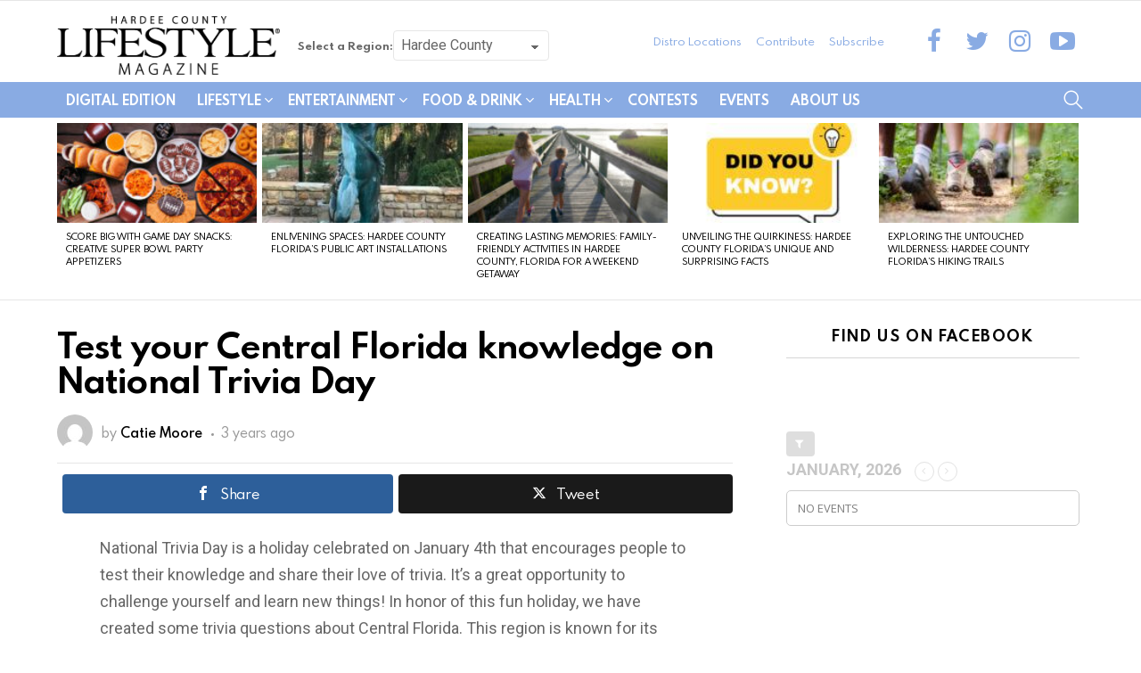

--- FILE ---
content_type: text/html; charset=UTF-8
request_url: https://hardee.centralfloridalifestyle.com/snax_quiz/celebrate-national-trivia-day-with-these-fun-questions-about-central-florida/
body_size: 32865
content:
<!DOCTYPE html>
<!--[if IE 8]><html
class="no-js g1-off-outside lt-ie10 lt-ie9" id=ie8 lang=en-US
xmlns:og=http://ogp.me/ns#
xmlns:fb=http://ogp.me/ns/fb#><![endif]-->
<!--[if IE 9]><html
class="no-js g1-off-outside lt-ie10" id=ie9 lang=en-US
xmlns:og=http://ogp.me/ns#
xmlns:fb=http://ogp.me/ns/fb#><![endif]-->
<!--[if !IE]><!--><html
class="no-js g1-off-outside" lang=en-US
xmlns:og=http://ogp.me/ns#
xmlns:fb=http://ogp.me/ns/fb#><!--<![endif]--><head><style>img.lazy{min-height:1px}</style><link
href=https://d34mgxl0pedajf.cloudfront.net/wp-content/plugins/w3-total-cache/pub/js/lazyload.min.js as=script><meta
charset="UTF-8"><link
rel=profile href=http://gmpg.org/xfn/11><link
rel=pingback href=https://hardee.centralfloridalifestyle.com/xmlrpc.php><meta
http-equiv="Content-Security-Policy" content="upgrade-insecure-requests"> <script>/*<![CDATA[*/(()=>{var e={};e.g=function(){if("object"==typeof globalThis)return globalThis;try{return this||new Function("return this")()}catch(e){if("object"==typeof window)return window}}(),function({ampUrl:n,isCustomizePreview:t,isAmpDevMode:r,noampQueryVarName:o,noampQueryVarValue:s,disabledStorageKey:i,mobileUserAgents:a,regexRegex:c}){if("undefined"==typeof sessionStorage)return;const d=new RegExp(c);if(!a.some((e=>{const n=e.match(d);return!(!n||!new RegExp(n[1],n[2]).test(navigator.userAgent))||navigator.userAgent.includes(e)})))return;e.g.addEventListener("DOMContentLoaded",(()=>{const e=document.getElementById("amp-mobile-version-switcher");if(!e)return;e.hidden=!1;const n=e.querySelector("a[href]");n&&n.addEventListener("click",(()=>{sessionStorage.removeItem(i)}))}));const g=r&&["paired-browsing-non-amp","paired-browsing-amp"].includes(window.name);if(sessionStorage.getItem(i)||t||g)return;const u=new URL(location.href),m=new URL(n);m.hash=u.hash,u.searchParams.has(o)&&s===u.searchParams.get(o)?sessionStorage.setItem(i,"1"):m.href!==u.href&&(window.stop(),location.replace(m.href))}({"ampUrl":"https:\/\/hardee.centralfloridalifestyle.com\/snax_quiz\/celebrate-national-trivia-day-with-these-fun-questions-about-central-florida\/?amp=1","noampQueryVarName":"noamp","noampQueryVarValue":"mobile","disabledStorageKey":"amp_mobile_redirect_disabled","mobileUserAgents":["Mobile","Android","Silk\/","Kindle","BlackBerry","Opera Mini","Opera Mobi"],"regexRegex":"^\\\/((?:.|\\n)+)\\\/([i]*)$","isCustomizePreview":false,"isAmpDevMode":false})})();/*]]>*/</script> <title>Test your Central Florida knowledge on National Trivia Day &#8211; Hardee County</title> <script src=https://servedbyadbutler.com/hb_app.js async></script><meta
name='robots' content='max-image-preview:large'><style>img:is([sizes="auto" i], [sizes^="auto," i]){contain-intrinsic-size:3000px 1500px}</style><meta
property="og:type" content="article"><meta
property="og:title" content="Test your Central Florida knowledge on National Trivia Day"><meta
property="og:description" content="National Trivia Day is a holiday celebrated on January 4th that encourages people to test their knowledge and share their love of trivia. It&#039;s a great opportunity to challenge yourself and learn new things! In"><meta
property="og:image" content="https://d34mgxl0pedajf.cloudfront.net/wp-content/uploads/sites/44/2023/01/trivia.png"><meta
property="og:url" content="https://hardee.centralfloridalifestyle.com/snax_quiz/celebrate-national-trivia-day-with-these-fun-questions-about-central-florida/"><meta
property="og:site_name" content="Hardee County"><meta
property="article:publisher" content="https://www.facebook.com/centralfloridalifestyle/"><meta
property="article:published_time" content="2023-01-04T10:04:43-05:00"><meta
property="article:modified_time" content="2023-01-05T11:59:49-05:00"><meta
property="og:updated_time" content="2023-01-05T11:59:49-05:00"><meta
name="twitter:card" content="summary_large_image"><meta
name="twitter:title" content="Test your Central Florida knowledge on National Trivia Day"><meta
name="twitter:description" content="National Trivia Day is a holiday celebrated on January 4th that encourages people to test their knowledge and share their love of trivia. It&#039;s a great opportunity to challenge yourself and learn new things! In"><meta
name="twitter:image" content="https://d34mgxl0pedajf.cloudfront.net/wp-content/uploads/sites/44/2023/01/trivia.png"><meta
name="twitter:site" content="@CFLifestyleMag"> <script data-cfasync=false data-pagespeed-no-defer>var gtm4wp_datalayer_name="dataLayer";var dataLayer=dataLayer||[];</script> <meta
name="viewport" content="initial-scale=1.0, minimum-scale=1.0, height=device-height, width=device-width"><link
rel=dns-prefetch href=//hardee.centralfloridalifestyle.com><link
rel=dns-prefetch href=//fonts.googleapis.com><link
rel=dns-prefetch href=//www.googletagmanager.com><link
rel=alternate type=application/octet-stream title="Hardee County &raquo; Feed" href=https://hardee.centralfloridalifestyle.com/feed/ ><link
rel=alternate type=application/octet-stream title="Hardee County &raquo; Comments Feed" href=https://hardee.centralfloridalifestyle.com/comments/feed/ > <script id=wpp-js src="https://d34mgxl0pedajf.cloudfront.net/wp-content/plugins/wordpress-popular-posts/assets/js/wpp.min.js?ver=7.3.6" data-sampling=0 data-sampling-rate=100 data-api-url=https://hardee.centralfloridalifestyle.com/wp-json/wordpress-popular-posts data-post-id=55288 data-token=f9cfe86d6c data-lang=0 data-debug=0></script> <link
rel=alternate type=application/octet-stream title="Hardee County &raquo; Test your Central Florida knowledge on National Trivia Day Comments Feed" href=https://hardee.centralfloridalifestyle.com/snax_quiz/celebrate-national-trivia-day-with-these-fun-questions-about-central-florida/feed/ >
 <script>/*<![CDATA[*/window._wpemojiSettings={"baseUrl":"https:\/\/s.w.org\/images\/core\/emoji\/16.0.1\/72x72\/","ext":".png","svgUrl":"https:\/\/s.w.org\/images\/core\/emoji\/16.0.1\/svg\/","svgExt":".svg","source":{"concatemoji":"https:\/\/hardee.centralfloridalifestyle.com\/wp-includes\/js\/wp-emoji-release.min.js?ver=6.8.3"}};
/*! This file is auto-generated */
!function(s,n){var o,i,e;function c(e){try{var t={supportTests:e,timestamp:(new Date).valueOf()};sessionStorage.setItem(o,JSON.stringify(t))}catch(e){}}function p(e,t,n){e.clearRect(0,0,e.canvas.width,e.canvas.height),e.fillText(t,0,0);var t=new Uint32Array(e.getImageData(0,0,e.canvas.width,e.canvas.height).data),a=(e.clearRect(0,0,e.canvas.width,e.canvas.height),e.fillText(n,0,0),new Uint32Array(e.getImageData(0,0,e.canvas.width,e.canvas.height).data));return t.every(function(e,t){return e===a[t]})}function u(e,t){e.clearRect(0,0,e.canvas.width,e.canvas.height),e.fillText(t,0,0);for(var n=e.getImageData(16,16,1,1),a=0;a<n.data.length;a++)if(0!==n.data[a])return!1;return!0}function f(e,t,n,a){switch(t){case"flag":return n(e,"\ud83c\udff3\ufe0f\u200d\u26a7\ufe0f","\ud83c\udff3\ufe0f\u200b\u26a7\ufe0f")?!1:!n(e,"\ud83c\udde8\ud83c\uddf6","\ud83c\udde8\u200b\ud83c\uddf6")&&!n(e,"\ud83c\udff4\udb40\udc67\udb40\udc62\udb40\udc65\udb40\udc6e\udb40\udc67\udb40\udc7f","\ud83c\udff4\u200b\udb40\udc67\u200b\udb40\udc62\u200b\udb40\udc65\u200b\udb40\udc6e\u200b\udb40\udc67\u200b\udb40\udc7f");case"emoji":return!a(e,"\ud83e\udedf")}return!1}function g(e,t,n,a){var r="undefined"!=typeof WorkerGlobalScope&&self instanceof WorkerGlobalScope?new OffscreenCanvas(300,150):s.createElement("canvas"),o=r.getContext("2d",{willReadFrequently:!0}),i=(o.textBaseline="top",o.font="600 32px Arial",{});return e.forEach(function(e){i[e]=t(o,e,n,a)}),i}function t(e){var t=s.createElement("script");t.src=e,t.defer=!0,s.head.appendChild(t)}"undefined"!=typeof Promise&&(o="wpEmojiSettingsSupports",i=["flag","emoji"],n.supports={everything:!0,everythingExceptFlag:!0},e=new Promise(function(e){s.addEventListener("DOMContentLoaded",e,{once:!0})}),new Promise(function(t){var n=function(){try{var e=JSON.parse(sessionStorage.getItem(o));if("object"==typeof e&&"number"==typeof e.timestamp&&(new Date).valueOf()<e.timestamp+604800&&"object"==typeof e.supportTests)return e.supportTests}catch(e){}return null}();if(!n){if("undefined"!=typeof Worker&&"undefined"!=typeof OffscreenCanvas&&"undefined"!=typeof URL&&URL.createObjectURL&&"undefined"!=typeof Blob)try{var e="postMessage("+g.toString()+"("+[JSON.stringify(i),f.toString(),p.toString(),u.toString()].join(",")+"));",a=new Blob([e],{type:"text/javascript"}),r=new Worker(URL.createObjectURL(a),{name:"wpTestEmojiSupports"});return void(r.onmessage=function(e){c(n=e.data),r.terminate(),t(n)})}catch(e){}c(n=g(i,f,p,u))}t(n)}).then(function(e){for(var t in e)n.supports[t]=e[t],n.supports.everything=n.supports.everything&&n.supports[t],"flag"!==t&&(n.supports.everythingExceptFlag=n.supports.everythingExceptFlag&&n.supports[t]);n.supports.everythingExceptFlag=n.supports.everythingExceptFlag&&!n.supports.flag,n.DOMReady=!1,n.readyCallback=function(){n.DOMReady=!0}}).then(function(){return e}).then(function(){var e;n.supports.everything||(n.readyCallback(),(e=n.source||{}).concatemoji?t(e.concatemoji):e.wpemoji&&e.twemoji&&(t(e.twemoji),t(e.wpemoji)))}))}((window,document),window._wpemojiSettings);/*]]>*/</script> <link
rel=stylesheet href="https://hardee.centralfloridalifestyle.com/?w3tc_minify=4b06f.css" media=all><style id=wp-emoji-styles-inline-css>img.wp-smiley,img.emoji{display:inline !important;border:none !important;box-shadow:none !important;height:1em !important;width:1em !important;margin:0
0.07em !important;vertical-align:-0.1em !important;background:none !important;padding:0
!important}</style><link
rel=stylesheet href="https://hardee.centralfloridalifestyle.com/?w3tc_minify=34f59.css" media=all><style id=mashsb-styles-inline-css>.mashsb-count{color:#ccc}@media only screen and (min-width:568px){.mashsb-buttons
a{min-width:177px}}</style><link
rel=stylesheet href="https://hardee.centralfloridalifestyle.com/?w3tc_minify=085bf.css" media=all><link
crossorigin=anonymous rel=stylesheet id=evcal_google_fonts-css href='//fonts.googleapis.com/css?family=Oswald%3A400%2C300%7COpen+Sans%3A700%2C400%2C400i%7CRoboto%3A700%2C400&#038;ver=6.8.3' type=text/css media=screen><link
rel=stylesheet href="https://hardee.centralfloridalifestyle.com/?w3tc_minify=89a49.css" media=all> <script>var jquery_placeholder_url='https://d34mgxl0pedajf.cloudfront.net/wp-content/plugins/gravity-forms-placeholders/jquery.placeholder-1.0.1.js';</script><script>window._nslDOMReady=(function(){const executedCallbacks=new Set();return function(callback){if(executedCallbacks.has(callback))return;const wrappedCallback=function(){if(executedCallbacks.has(callback))return;executedCallbacks.add(callback);callback();};if(document.readyState==="complete"||document.readyState==="interactive"){wrappedCallback();}else{document.addEventListener("DOMContentLoaded",wrappedCallback);}};})();</script><script src="https://hardee.centralfloridalifestyle.com/?w3tc_minify=f7d03.js"></script> <script id=mashsb-js-extra>var mashsb={"shares":"0","round_shares":"1","animate_shares":"0","dynamic_buttons":"0","share_url":"https:\/\/hardee.centralfloridalifestyle.com\/snax_quiz\/celebrate-national-trivia-day-with-these-fun-questions-about-central-florida\/","title":"Test+your+Central+Florida+knowledge+on+National+Trivia+Day","image":"https:\/\/hardee.centralfloridalifestyle.com\/wp-content\/uploads\/sites\/44\/2023\/01\/trivia.png","desc":"National Trivia Day is a holiday celebrated on January 4th that encourages people to test their knowledge and share their love of trivia. It's a great opportunity to challenge yourself and learn new things! In \u2026","hashtag":"CFLifestyleMag","subscribe":"content","subscribe_url":"","activestatus":"1","singular":"1","twitter_popup":"1","refresh":"0","nonce":"34a734ea09","postid":"55288","servertime":"1768422438","ajaxurl":"https:\/\/hardee.centralfloridalifestyle.com\/wp-admin\/admin-ajax.php"};</script> <script src="https://hardee.centralfloridalifestyle.com/?w3tc_minify=123f3.js"></script> <link
rel=https://api.w.org/ href=https://hardee.centralfloridalifestyle.com/wp-json/ ><link
rel=EditURI type=application/rsd+xml title=RSD href=https://hardee.centralfloridalifestyle.com/xmlrpc.php?rsd><link
rel=canonical href=https://hardee.centralfloridalifestyle.com/snax_quiz/celebrate-national-trivia-day-with-these-fun-questions-about-central-florida/ ><link
rel=shortlink href='https://hardee.centralfloridalifestyle.com/?p=55288'><link
rel=alternate title="oEmbed (JSON)" type=application/json+oembed href="https://hardee.centralfloridalifestyle.com/wp-json/oembed/1.0/embed?url=https%3A%2F%2Fhardee.centralfloridalifestyle.com%2Fsnax_quiz%2Fcelebrate-national-trivia-day-with-these-fun-questions-about-central-florida%2F"><link
rel=alternate title="oEmbed (XML)" type=text/xml+oembed href="https://hardee.centralfloridalifestyle.com/wp-json/oembed/1.0/embed?url=https%3A%2F%2Fhardee.centralfloridalifestyle.com%2Fsnax_quiz%2Fcelebrate-national-trivia-day-with-these-fun-questions-about-central-florida%2F&#038;format=xml"><meta
property="fb:app_id" content="200756493597760"><meta
property="fb:admins" content="113541507677"><meta
name="generator" content="Site Kit by Google 1.165.0"><style>.lazyload,.lazyautosizes,.lazybuffered{opacity:0}.lazyloaded{opacity:1;transition:opacity 0.175s ease-in-out}iframe.lazyloading{opacity:1;transition:opacity 0.375s ease-in-out;background:#f2f2f2 no-repeat center}iframe.lazyloaded{opacity:1}</style><link
rel=alternate type=text/html media="only screen and (max-width: 640px)" href="https://hardee.centralfloridalifestyle.com/snax_quiz/celebrate-national-trivia-day-with-these-fun-questions-about-central-florida/?amp=1"> <script data-cfasync=false data-pagespeed-no-defer>var dataLayer_content={"pagePostType":"snax_quiz","pagePostType2":"single-snax_quiz","pageCategory":["orlando-local-stories"],"pageAttributes":["national-trivia-day","trivia","trviai"],"pagePostAuthor":"Catie Moore"};dataLayer.push(dataLayer_content);</script> <script data-cfasync=false data-pagespeed-no-defer>(function(w,d,s,l,i){w[l]=w[l]||[];w[l].push({'gtm.start':new Date().getTime(),event:'gtm.js'});var f=d.getElementsByTagName(s)[0],j=d.createElement(s),dl=l!='dataLayer'?'&l='+l:'';j.async=true;j.src='//www.googletagmanager.com/gtm.js?id='+i+dl;f.parentNode.insertBefore(j,f);})(window,document,'script','dataLayer','GTM-T6D748');</script> <style id=wpp-loading-animation-styles>@-webkit-keyframes
bgslide{from{background-position-x:0}to{background-position-x:-200%}}@keyframes
bgslide{from{background-position-x:0}to{background-position-x:-200%}}.wpp-widget-block-placeholder,.wpp-shortcode-placeholder{margin:0
auto;width:60px;height:3px;background:#dd3737;background:linear-gradient(90deg,#dd3737 0%,#571313 10%,#dd3737 100%);background-size:200% auto;border-radius:3px;-webkit-animation:bgslide 1s infinite linear;animation:bgslide 1s infinite linear}</style><style>@font-face{font-family:"bimber";src:url("https://hardee.centralfloridalifestyle.com/wp-content/themes/bimber/css/7.1.1/bimber/fonts/bimber.eot");src:url("https://hardee.centralfloridalifestyle.com/wp-content/themes/bimber/css/7.1.1/bimber/fonts/bimber.eot?#iefix") format("embedded-opentype"),
url("https://d34mgxl0pedajf.cloudfront.net/wp-content/themes/bimber/css/7.1.1/bimber/fonts/bimber.woff") format("woff"),
url("https://d34mgxl0pedajf.cloudfront.net/wp-content/themes/bimber/css/7.1.1/bimber/fonts/bimber.ttf") format("truetype"),
url("https://hardee.centralfloridalifestyle.com/wp-content/themes/bimber/css/7.1.1/bimber/fonts/bimber.svg#bimber") format("svg");font-weight:normal;font-style:normal;font-display:block}</style><style media=screen id=g1-dynamic-styles>/*<![CDATA[*/body.g1-layout-boxed .g1-body-inner{background-color:#999}.g1-layout-boxed .g1-row-layout-page{max-width:1212px}a,
.entry-title > a:hover,
.entry-meta a:hover,
.menu-item > a:hover,
.current-menu-item > a,
.mtm-drop-expanded > a,
.g1-nav-single-prev > a > span:before,
.g1-nav-single-next > a > span:after,
.g1-nav-single-prev > a:hover > strong,
.g1-nav-single-prev > a:hover > span,
.g1-nav-single-next > a:hover > strong,
.g1-nav-single-next > a:hover > span,
.mashsb-count,
.archive-title:before,
.snax .snax-item-title>a:hover{color:#12d115}input[type="submit"],
input[type="reset"],
input[type="button"],
button,
.g1-button-solid,
.g1-button-solid:hover,
.g1-arrow-solid,
.author-link,
.author-info .author-link,
.g1-box-icon,
.wyr-reaction:hover .wyr-reaction-button,
.wyr-reaction-voted .wyr-reaction-button,
.wyr-reaction .wyr-reaction-bar{border-color:#12d115;background-color:#12d115;color:#fff}.entry-counter:before{border-color:#12d115;background-color:#12d115;color:#fff}.g1-quick-nav-tabs .menu-item-type-g1-trending>a,.entry-flag-trending{border-color:#12d115;background-color:#12d115;color:#fff}.g1-quick-nav-tabs .menu-item-type-g1-hot>a,.entry-flag-hot{border-color:#12d115;background-color:#12d115;color:#fff}.g1-quick-nav-tabs .menu-item-type-g1-popular>a,.entry-flag-popular{border-color:#12d115;background-color:#12d115;color:#fff}.entry-flag-members_only{border-color:#ff0036;background-color:#ff0036;color:#fff}.entry-flag-coupon{border-color:#12d115;background-color:#12d115;color:#fff}.entry-categories .entry-category-item-2782{color:#00c36e}.member-header .mycred-my-rank:after{content:"Rank"}@media only screen and ( min-width: 801px ){.g1-hb-row-normal  .g1-id ,
.g1-header .g1-id{margin-top:18px;margin-bottom:8px}.g1-hb-row-normal  .g1-quick-nav ,
.g1-header .g1-quick-nav{margin-top:2px;margin-bottom:2px}}.g1-hb-row-mobile  .g1-id ,
.g1-header .g1-id{margin-top:10px;margin-bottom:10px}.g1-hb-row-normal  .g1-primary-nav{margin-top:0px;margin-bottom:0px}.g1-header .menu-item > a,
.g1-header .g1-hamburger,
.g1-header .g1-drop-toggle,
.g1-header .g1-socials-item-link{color:#000}.g1-header .menu-item:hover > a,
.g1-header .current-menu-item > a,
.g1-header .menu-item-object-post_tag > a:before,
.g1-header .g1-socials-item-link:hover{color:#ff0036}.g1-header>.g1-row-background{background-color:#fff}.g1-header .g1-link-toggle{color:#111}.g1-header .sub-menu .menu-item:hover > a,
.g1-header .sub-menu .current-menu-item > a,
.g1-header .sub-menu .current-menu-ancestor>a{color:#daa520}:root{--g1-hba-itxt-color:#fff;--g1-hba-atxt-color:#89abe3;--g1-hba-bg-color:#89abe3;--g1-hba-border-color:#e6e6e6}.g1-hb-row-a .menu-item > a,
.g1-hb-row-a .g1-hamburger,
.g1-hb-row-a .g1-drop-toggle,
.g1-hb-row-a .g1-socials-item-link{color:#fff;color:var(--g1-hba-itxt-color)}.g1-hb-row-a .g1-row-background{border-bottom:1px solid  #e6e6e6;border-color:#e6e6e6;border-color:var(--g1-hba-border-color);background-color:#89abe3;background-color:var(--g1-hba-bg-color);background-image:-webkit-linear-gradient(to right, #89abe3, #89abe3);background-image:-moz-linear-gradient(to right, #89abe3, #89abe3);background-image:-o-linear-gradient(to right, #89abe3, #89abe3);background-image:linear-gradient(to right, #89abe3, #89abe3)}.g1-hb-row-a .menu-item:hover > a,
.g1-hb-row-a .current-menu-item > a,
.g1-hb-row-a .current-menu-ancestor > a,
.g1-hb-row-a .menu-item-object-post_tag > a:before,
.g1-hb-row-a .g1-socials-item-link:hover{color:#89abe3;color:var(--g1-hba-atxt-color)}.g1-hb-row-a .g1-drop-toggle-badge,
.g1-hb-row-a .snax-button-create,
.g1-hb-row-a .snax-button-create:hover{border-color:#000;background-color:#000;color:#89abe3}.g1-skinmode{--g1-hba-itxt-color:#fff;--g1-hba-atxt-color:#89abe3;--g1-hba-bg-color:#000;--g1-hba-border-color:#1a1a1a}:root{--g1-hbb-itxt-color:#89abe3;--g1-hbb-atxt-color:#89abe3;--g1-hbb-bg-color:#fff;--g1-hbb-border-color:#f00}.g1-hb-row-b .menu-item > a,
.g1-hb-row-b .g1-hamburger,
.g1-hb-row-b .g1-drop-toggle,
.g1-hb-row-b .g1-socials-item-link{color:#89abe3;color:var(--g1-hbb-itxt-color)}.g1-hb-row-b .g1-row-background{background-color:#fff;background-color:var(--g1-hbb-bg-color);background-image:-webkit-linear-gradient(to right, #ffffff, #ffffff);background-image:-moz-linear-gradient(to right, #ffffff, #ffffff);background-image:-o-linear-gradient(to right, #ffffff, #ffffff);background-image:linear-gradient(to right, #ffffff, #ffffff)}.g1-hb-row-b .menu-item:hover > a,
.g1-hb-row-b .current-menu-item > a,
.g1-hb-row-b .current-menu-ancestor > a,
.g1-hb-row-b .menu-item-object-post_tag > a:before,
.g1-hb-row-b .g1-socials-item-link:hover{color:#89abe3;color:var(--g1-hbb-atxt-color)}.g1-hb-row-b .g1-drop-toggle-badge,
.g1-hb-row-b .snax-button-create,
.g1-hb-row-b .snax-button-create:hover{border-color:#000;background-color:#000;color:#fff}.g1-skinmode{--g1-hbb-itxt-color:#fff;--g1-hbb-atxt-color:#89abe3;--g1-hbb-bg-color:#000;--g1-hbb-border-color:#1a1a1a}:root{--g1-hbc-itxt-color:#fff;--g1-hbc-atxt-color:#0a0000;--g1-hbc-bg-color:#89abe3;--g1-hbc-border-color:#89abe3}.g1-hb-row-c .menu-item > a,
.g1-hb-row-c .g1-hamburger,
.g1-hb-row-c .g1-drop-toggle,
.g1-hb-row-c .g1-socials-item-link{color:#fff;color:var(--g1-hbc-itxt-color)}.g1-hb-row-c .g1-row-background{border-bottom:1px solid  #89abe3;border-color:#89abe3;border-color:var(--g1-hbc-border-color);background-color:#89abe3;background-color:var(--g1-hbc-bg-color);background-image:-webkit-linear-gradient(to right, #89abe3, #89abe3);background-image:-moz-linear-gradient(to right, #89abe3, #89abe3);background-image:-o-linear-gradient(to right, #89abe3, #89abe3);background-image:linear-gradient(to right, #89abe3, #89abe3)}.g1-hb-row-c .menu-item:hover > a,
.g1-hb-row-c .current-menu-item > a,
.g1-hb-row-c .current-menu-ancestor > a,
.g1-hb-row-c .menu-item-object-post_tag > a:before,
.g1-hb-row-c .g1-socials-item-link:hover{color:#0a0000;color:var(--g1-hbc-atxt-color)}.g1-hb-row-c .g1-drop-toggle-badge,
.g1-hb-row-c .snax-button-create,
.g1-hb-row-c .snax-button-create:hover{border-color:#000;background-color:#000;color:#fff}.g1-skinmode{--g1-hbc-itxt-color:#fff;--g1-hbc-atxt-color:#000;--g1-hbc-bg-color:#89abe3;--g1-hbc-border-color:#1a1a1a}:root{--g1-canvas-itxt-color:#fff;--g1-canvas-atxt-color:#daa520;--g1-canvas-bg-color:#0a0a0a}.g1-canvas-content,
.g1-canvas-toggle,
.g1-canvas-content .menu-item > a,
.g1-canvas-content .g1-hamburger,
.g1-canvas-content .g1-drop-toggle,
.g1-canvas-content .g1-socials-item-link{color:#fff;color:var(--g1-canvas-itxt-color)}.g1-canvas-content .menu-item:hover > a,
.g1-canvas-content .current-menu-item > a,
.g1-canvas-content .current-menu-ancestor > a,
.g1-canvas-content .menu-item-object-post_tag > a:before,
.g1-canvas-content .g1-socials-item-link:hover{color:#daa520;color:var(--g1-canvas-atxt-color)}.g1-canvas-global{background-color:#0a0a0a;background-color:var(--g1-canvas-bg-color)}.g1-canvas-background{opacity:1}.g1-canvas-content .snax-button-create{border-color:#daa520;background-color:#daa520;color:#fff}.g1-skinmode{--g1-canvas-itxt-color:#fff;--g1-canvas-atxt-color:#daa520;--g1-canvas-bg-color:#000}:root{--g1-submenu-bg-color:#111;--g1-submenu-rtxt-color:#d1d1d1;--g1-submenu-atxt-color:#daa520}.g1-hb-row .sub-menu{border-color:#111;border-color:var(--g1-submenu-bg-color);background-color:#111;background-color:var(--g1-submenu-bg-color)}.g1-hb-row .sub-menu .menu-item>a{color:#d1d1d1;color:var(--g1-submenu-rtxt-color)}.g1-hb-row .g1-link-toggle{color:#111;color:var(--g1-submenu-bg-color)}.g1-hb-row .sub-menu .menu-item:hover > a,
.g1-hb-row .sub-menu .current-menu-item > a,
.g1-hb-row .sub-menu .current-menu-ancestor>a{color:#daa520;color:var(--g1-submenu-atxt-color)}.g1-skinmode{--g1-submenu-bg-color:#000;--g1-submenu-rtxt-color:#ddd;--g1-submenu-atxt-color:#daa520}.g1-header-simplified>.g1-row-background{background-color:#fff;background-color:var(--g1-hbb-bg-color, #ffffff)}:root{--g1-footer-itxt-color:#fff;--g1-footer-rtxt-color:#999;--g1-footer-mtxt-color:#666;--g1-footer-atxt-color:#ff0036;--g1-footer-bg-color:#262626}.g1-prefooter > .g1-row-background,
.g1-prefooter .g1-current-background{background-color:#262626;background-color:var(--g1-footer-bg-color)}.g1-prefooter h1,
.g1-prefooter h2,
.g1-prefooter h3,
.g1-prefooter h4,
.g1-prefooter h5,
.g1-prefooter h6,
.g1-prefooter .g1-mega,
.g1-prefooter .g1-alpha,
.g1-prefooter .g1-beta,
.g1-prefooter .g1-gamma,
.g1-prefooter .g1-delta,
.g1-prefooter .g1-epsilon,
.g1-prefooter .g1-zeta,
.g1-prefooter blockquote,
.g1-prefooter .widget_recent_entries a,
.g1-prefooter .widget_archive a,
.g1-prefooter .widget_categories a,
.g1-prefooter .widget_meta a,
.g1-prefooter .widget_pages a,
.g1-prefooter .widget_recent_comments a,
.g1-prefooter .widget_nav_menu .menu
a{color:#fff;color:var(--g1-footer-itxt-color)}.g1-prefooter{color:#999;color:var(--g1-footer-rtxt-color)}.g1-prefooter .entry-meta{color:#666;color:var(--g1-footer-mtxt-color)}.g1-prefooter input,
.g1-prefooter select,
.g1-prefooter
textarea{border-color:#595959}.g1-prefooter input[type="submit"],
.g1-prefooter input[type="reset"],
.g1-prefooter input[type="button"],
.g1-prefooter button,
.g1-prefooter .g1-button-solid,
.g1-prefooter .g1-button-solid:hover,
.g1-prefooter .g1-box-icon{border-color:#ff0036;background-color:#ff0036;color:#fff}.g1-prefooter .g1-button-simple{border-color:#fff;color:#fff}.g1-footer > .g1-row-background,
.g1-footer .g1-current-background{background-color:#262626;background-color:var(--g1-footer-bg-color)}.g1-footer{color:#999;color:var(--g1-footer-rtxt-color)}.g1-footer-text{color:#666;color:var(--g1-footer-mtxt-color)}.g1-footer a:hover,
.g1-footer-nav a:hover{color:#ff0036;color:var(--g1-footer-atxt-color)}.g1-footer .current-menu-item>a{color:#fff;color:var(--g1-footer-itxt-color)}.g1-row.g1-socials-section{background-color:#363636}.g1-newsletter-as-row>.g1-row-background{background-color:#2e2e2e}.g1-skinmode{--g1-footer-itxt-color:#fff;--g1-footer-rtxt-color:#999;--g1-footer-mtxt-color:#666;--g1-footer-atxt-color:#ff0036;--g1-footer-bg-color:#000}.g1-dark{color:rgba(255, 255, 255, 0.8)}.g1-dark h1,
.g1-dark h2,
.g1-dark h3,
.g1-dark h4,
.g1-dark h5,
.g1-dark h6,
.g1-dark .g1-mega,
.g1-dark .g1-alpha,
.g1-dark .g1-beta,
.g1-dark .g1-gamma,
.g1-dark .g1-delta,
.g1-dark .g1-epsilon,
.g1-dark .g1-zeta{color:#fff}.g1-dark .g1-giga-2nd,
.g1-dark .g1-mega-2nd,
.g1-dark .g1-alpha-2nd,
.g1-dark .g1-beta-2nd,
.g1-dark .g1-gamma-2nd,
.g1-dark .g1-delta-2nd,
.g1-dark .g1-epsilon-2nd,
.g1-dark .g1-zeta-2nd{border-color:rgba(255, 255, 255, 0.1)}.g1-dark .g1-meta{color:rgba(255, 255, 255, 0.6)}.g1-dark .g1-meta
a{color:rgba(255, 255, 255, 0.8)}.g1-dark .g1-meta a:hover{color:rgba(255, 255, 255, 1)}.g1-dark .archive-title:before{color:inherit}.g1-dark [type=input],
.g1-dark [type=email],
.g1-dark
select{border-color:rgba(255,255,255, 0.15)}.g1-dark [type=submit]{border-color:#fff;background-color:#fff;color:#1a1a1a}.g1-dark .g1-button-solid{border-color:#fff;background-color:#fff;color:#1a1a1a}.g1-dark .g1-button-simple{border-color:#fff;color:#fff}.g1-dark .g1-newsletter-avatar{background-color:#fff;color:#1a1a1a}/*]]>*/</style><meta
name="generator" content="EventON 2.7.3"><style>a.st_tag,a.internal_tag,.st_tag,.internal_tag{text-decoration:underline !important}</style><link
rel=amphtml href="https://hardee.centralfloridalifestyle.com/snax_quiz/celebrate-national-trivia-day-with-these-fun-questions-about-central-florida/?amp=1"><style>#amp-mobile-version-switcher{left:0;position:absolute;width:100%;z-index:100}#amp-mobile-version-switcher>a{background-color:#444;border:0;color:#eaeaea;display:block;font-family:-apple-system,BlinkMacSystemFont,Segoe UI,Roboto,Oxygen-Sans,Ubuntu,Cantarell,Helvetica Neue,sans-serif;font-size:16px;font-weight:600;padding:15px
0;text-align:center;-webkit-text-decoration:none;text-decoration:none}#amp-mobile-version-switcher>a:active,#amp-mobile-version-switcher>a:focus,#amp-mobile-version-switcher>a:hover{-webkit-text-decoration:underline;text-decoration:underline}</style><link
rel=icon href=https://d34mgxl0pedajf.cloudfront.net/wp-content/uploads/sites/44/2023/12/L-Favicon-48x48.jpg sizes=32x32><link
rel=icon href=https://d34mgxl0pedajf.cloudfront.net/wp-content/uploads/sites/44/2023/12/L-Favicon-192x192.jpg sizes=192x192><link
rel=apple-touch-icon href=https://d34mgxl0pedajf.cloudfront.net/wp-content/uploads/sites/44/2023/12/L-Favicon-192x192.jpg><meta
name="msapplication-TileImage" content="https://d34mgxl0pedajf.cloudfront.net/wp-content/uploads/sites/44/2023/12/L-Favicon-300x300.jpg"><meta
name="g1:switch-skin-css" content="https://d34mgxl0pedajf.cloudfront.net/wp-content/themes/bimber/css/7.1.1/styles/mode-dark.min.css"> <script>if("undefined"!=typeof localStorage){var skinItemId=document.getElementsByName("g1:skin-item-id");skinItemId=skinItemId.length>0?skinItemId[0].getAttribute("content"):"g1_skin",window.g1SwitchSkin=function(e,t){if(e){var n=document.getElementById("g1-switch-skin-css");if(n){n.parentNode.removeChild(n),document.documentElement.classList.remove("g1-skinmode");try{localStorage.removeItem(skinItemId)}catch(e){}}else{t?document.write('<link id=g1-switch-skin-css rel=stylesheet type=text/css media=all href="'+document.getElementsByName("g1:switch-skin-css")[0].getAttribute("content")+'" />'):((n=document.createElement("link")).id="g1-switch-skin-css",n.href=document.getElementsByName("g1:switch-skin-css")[0].getAttribute("content"),n.rel="stylesheet",n.media="all",document.head.appendChild(n)),document.documentElement.classList.add("g1-skinmode");try{localStorage.setItem(skinItemId,e)}catch(e){}}}};try{var mode=localStorage.getItem(skinItemId);window.g1SwitchSkin(mode,!0)}catch(e){}}</script> <script>if("undefined"!=typeof localStorage){var nsfwItemId=document.getElementsByName("g1:nsfw-item-id");nsfwItemId=nsfwItemId.length>0?nsfwItemId[0].getAttribute("content"):"g1_nsfw_off",window.g1SwitchNSFW=function(e){e?(localStorage.setItem(nsfwItemId,1),document.documentElement.classList.add("g1-nsfw-off")):(localStorage.removeItem(nsfwItemId),document.documentElement.classList.remove("g1-nsfw-off"))};try{var nsfwmode=localStorage.getItem(nsfwItemId);window.g1SwitchNSFW(nsfwmode)}catch(e){}}</script> </head><body
class="wp-singular snax_quiz-template-default single single-snax_quiz postid-55288 single-format-standard wp-embed-responsive wp-theme-bimber wp-child-theme-bimber-child-theme snax-hoverable g1-layout-stretched g1-hoverable g1-has-mobile-logo g1-sidebar-normal" itemscope itemtype=http://schema.org/WebPage><div
class=g1-body-inner><div
id=page><aside
class="g1-row g1-sharebar g1-sharebar-off"><div
class=g1-row-inner><div
class="g1-column g1-sharebar-inner"></div></div><div
class=g1-row-background></div></aside><div
class="g1-row g1-row-layout-page g1-hb-row g1-hb-row-normal g1-hb-row-a g1-hb-row-1 g1-hb-boxed g1-hb-sticky-off g1-hb-shadow-off"><div
class=g1-row-inner><div
class="g1-column g1-dropable"><div
class="g1-bin-1 g1-bin-grow-off"><div
class="g1-bin g1-bin-align-left"></div></div><div
class="g1-bin-2 g1-bin-grow-off"><div
class="g1-bin g1-bin-align-center"></div></div><div
class="g1-bin-3 g1-bin-grow-off"><div
class="g1-bin g1-bin-align-right"></div></div></div></div><div
class=g1-row-background></div></div><div
class="g1-sticky-top-wrapper g1-hb-row-2"><div
class="g1-row g1-row-layout-page g1-hb-row g1-hb-row-normal g1-hb-row-b g1-hb-row-2 g1-hb-boxed g1-hb-sticky-on g1-hb-shadow-off"><div
class=g1-row-inner><div
class="g1-column g1-dropable"><div
class="g1-bin-1 g1-bin-grow-off"><div
class="g1-bin g1-bin-align-left"><div
class=g1-id><p
class="g1-mega g1-mega-1st site-title">
<a
class=g1-logo-wrapper
href=https://hardee.centralfloridalifestyle.com/ rel=home>
<img
class="g1-logo g1-logo-default lazy" width=250 height=84 src="data:image/svg+xml,%3Csvg%20xmlns='http://www.w3.org/2000/svg'%20viewBox='0%200%20250%2084'%3E%3C/svg%3E" data-src=https://d34mgxl0pedajf.cloudfront.net/wp-content/uploads/sites/44/2023/12/Lifestyle_Logo-HARDEE.png data-srcset="https://d34mgxl0pedajf.cloudfront.net/wp-content/uploads/sites/44/2023/12/Lifestyle_Logo-HARDEE.png 2x,https://d34mgxl0pedajf.cloudfront.net/wp-content/uploads/sites/44/2023/12/Lifestyle_Logo-HARDEE.png 1x" alt="Hardee County">		<img
class="g1-logo g1-logo-inverted lazy" width=250 height=84 src="data:image/svg+xml,%3Csvg%20xmlns='http://www.w3.org/2000/svg'%20viewBox='0%200%20250%2084'%3E%3C/svg%3E" data-src=https://d34mgxl0pedajf.cloudfront.net/wp-content/uploads/sites/44/2019/12/Lifestyle_Logo_White.png data-srcset="https://d34mgxl0pedajf.cloudfront.net/wp-content/uploads/sites/44/2019/12/Lifestyle_Logo_White.png 2x,https://d34mgxl0pedajf.cloudfront.net/wp-content/uploads/sites/44/2019/12/Lifestyle_Logo_White.png 1x" alt>		</a></p></div><div
class=g1-id>
<label
for=sites>Select a Region:</label><select
name=site id=sites onChange=redirect(this.value)><option
value=www>- Central Florida -</option><option
value=altamonte>Altamonte Springs</option><option
value=brevard>Brevard County</option><option
value=collegepark>College Park</option><option
value=desoto>DeSoto County</option><option
value=flagler>Flagler County</option><option
value=horizonwest>Horizon West</option><option
value=hardee selected>Hardee County</option><option
value=hernando>Hernando County</option><option
value=highland>Highlands County</option><option
value=hillsborough>Hillsborough County</option><option
value=lake>Lake County</option><option
value=lakenona>Lake Nona</option><option
value=metrowest>Metro West</option><option
value=manatee>Manatee County</option><option
value=osceola>Osceola</option><option
value=oakland>Oakland Park</option><option
value=pasco>Pasco County</option><option
value=polk>Polk County</option><option
value=pinellas>Pinellas County</option><option
value=sarasota>Sarasota County</option><option
value=sumter>Sumter County</option><option
value=seminole>Seminole County</option><option
value=windermere>Windermere</option><option
value=wintergarden>Winter Garden</option><option
value=winterpark>Winter Park</option></optgroup>  </select></div> <script>function redirect(value){if(value!="")location.href='https://'+value+'.centralfloridalifestyle.com'}</script> </div></div><div
class="g1-bin-2 g1-bin-grow-off"><div
class="g1-bin g1-bin-align-center"></div></div><div
class="g1-bin-3 g1-bin-grow-off"><div
class="g1-bin g1-bin-align-right"><nav
id=g1-secondary-nav class=g1-secondary-nav><ul
id=g1-secondary-nav-menu class=g1-secondary-nav-menu><li
id=menu-item-53800 class="menu-item menu-item-type-post_type menu-item-object-page menu-item-g1-standard menu-item-53800"><a
href=https://hardee.centralfloridalifestyle.com/distribution-locations/ >Distro Locations</a></li>
<li
id=menu-item-53922 class="menu-item menu-item-type-post_type menu-item-object-page menu-item-g1-standard menu-item-53922"><a
href=https://hardee.centralfloridalifestyle.com/contribute/ >Contribute</a></li>
<li
id=menu-item-55165 class="menu-item menu-item-type-custom menu-item-object-custom menu-item-g1-standard menu-item-55165"><a
href=https://hardee.centralfloridalifestyle.com/interested/ >Subscribe</a></li></ul></nav><ul
id=g1-social-icons-1 class="g1-socials-items g1-socials-items-tpl-grid g1-socials-hb-list  ">
<li
class="g1-socials-item g1-socials-item-facebook">
<a
class=g1-socials-item-link href=https://www.facebook.com/centralfloridalifestyle/ target=_blank>
<span
class="g1-socials-item-icon g1-socials-item-icon-48 g1-socials-item-icon-text g1-socials-item-icon-facebook"></span>
<span
class=g1-socials-item-tooltip>
<span
class=g1-socials-item-tooltip-inner>facebook</span>
</span>
</a>
</li>
<li
class="g1-socials-item g1-socials-item-twitter">
<a
class=g1-socials-item-link href=https://twitter.com/CFLifestyleMag target=_blank>
<span
class="g1-socials-item-icon g1-socials-item-icon-48 g1-socials-item-icon-text g1-socials-item-icon-twitter"></span>
<span
class=g1-socials-item-tooltip>
<span
class=g1-socials-item-tooltip-inner>twitter</span>
</span>
</a>
</li>
<li
class="g1-socials-item g1-socials-item-instagram">
<a
class=g1-socials-item-link href=https://www.instagram.com/central_florida_lifestyle target=_blank>
<span
class="g1-socials-item-icon g1-socials-item-icon-48 g1-socials-item-icon-text g1-socials-item-icon-instagram"></span>
<span
class=g1-socials-item-tooltip>
<span
class=g1-socials-item-tooltip-inner>instagram</span>
</span>
</a>
</li>
<li
class="g1-socials-item g1-socials-item-youtube">
<a
class=g1-socials-item-link href=https://www.youtube.com/channel/UChiixk0yvPRMqoZb2j_smGQ target=_blank>
<span
class="g1-socials-item-icon g1-socials-item-icon-48 g1-socials-item-icon-text g1-socials-item-icon-youtube"></span>
<span
class=g1-socials-item-tooltip>
<span
class=g1-socials-item-tooltip-inner>youtube</span>
</span>
</a>
</li></ul></div></div></div></div><div
class=g1-row-background></div></div><div
class="g1-row g1-row-layout-page g1-hb-row g1-hb-row-normal g1-hb-row-c g1-hb-row-3 g1-hb-boxed g1-hb-sticky-on g1-hb-shadow-off"><div
class=g1-row-inner><div
class="g1-column g1-dropable"><div
class="g1-bin-1 g1-bin-grow-off"><div
class="g1-bin g1-bin-align-left"><nav
id=g1-primary-nav class=g1-primary-nav><ul
id=g1-primary-nav-menu class=g1-primary-nav-menu><li
id=menu-item-21345 class="menu-item menu-item-type-custom menu-item-object-custom menu-item-g1-standard menu-item-21345"><a
href=https://issuu.com/centralfloridalifestyle/ >Digital Edition</a></li>
<li
id=menu-item-21303 class="menu-item menu-item-type-taxonomy menu-item-object-category menu-item-has-children menu-item-g1-standard menu-item-21303"><a
href=https://hardee.centralfloridalifestyle.com/category/lifestyle/ >Lifestyle</a><ul
class=sub-menu>
<li
id=menu-item-52535 class="menu-item menu-item-type-taxonomy menu-item-object-category current-snax_quiz-ancestor current-menu-parent current-snax_quiz-parent menu-item-52535"><a
href=https://hardee.centralfloridalifestyle.com/category/orlando-local-stories/ >Local</a></li>
<li
id=menu-item-21468 class="menu-item menu-item-type-taxonomy menu-item-object-category menu-item-21468"><a
href=https://hardee.centralfloridalifestyle.com/category/beauty/ >Beauty</a></li>
<li
id=menu-item-21294 class="menu-item menu-item-type-taxonomy menu-item-object-category menu-item-21294"><a
href=https://hardee.centralfloridalifestyle.com/category/education/ >Education</a></li>
<li
id=menu-item-21306 class="menu-item menu-item-type-taxonomy menu-item-object-category menu-item-21306"><a
href=https://hardee.centralfloridalifestyle.com/category/shopping/ >Shopping</a></li>
<li
id=menu-item-32037 class="menu-item menu-item-type-taxonomy menu-item-object-category menu-item-32037"><a
href=https://hardee.centralfloridalifestyle.com/category/diy-lifestyle/ >DIY</a></li>
<li
id=menu-item-35487 class="menu-item menu-item-type-taxonomy menu-item-object-category menu-item-35487"><a
href=https://hardee.centralfloridalifestyle.com/category/conversations/ >Community Conversations</a></li></ul>
</li>
<li
id=menu-item-21295 class="menu-item menu-item-type-taxonomy menu-item-object-category menu-item-has-children menu-item-g1-standard menu-item-21295"><a
href=https://hardee.centralfloridalifestyle.com/category/entertainment/ >Entertainment</a><ul
class=sub-menu>
<li
id=menu-item-21465 class="menu-item menu-item-type-taxonomy menu-item-object-category menu-item-21465"><a
href=https://hardee.centralfloridalifestyle.com/category/this-or-that/ >This or That</a></li>
<li
id=menu-item-21297 class="menu-item menu-item-type-taxonomy menu-item-object-category menu-item-21297"><a
href=https://hardee.centralfloridalifestyle.com/category/entertainment/movies/ >Movies</a></li>
<li
id=menu-item-21298 class="menu-item menu-item-type-taxonomy menu-item-object-category menu-item-21298"><a
href=https://hardee.centralfloridalifestyle.com/category/entertainment/music/ >Music</a></li>
<li
id=menu-item-21293 class="menu-item menu-item-type-taxonomy menu-item-object-category menu-item-21293"><a
href=https://hardee.centralfloridalifestyle.com/category/sports/ >Sports</a></li>
<li
id=menu-item-21305 class="menu-item menu-item-type-taxonomy menu-item-object-category menu-item-21305"><a
href=https://hardee.centralfloridalifestyle.com/category/travel/ >Travel</a></li></ul>
</li>
<li
id=menu-item-33246 class="menu-item menu-item-type-custom menu-item-object-custom menu-item-has-children menu-item-g1-standard menu-item-33246"><a>Food &#038; Drink</a><ul
class=sub-menu>
<li
id=menu-item-52536 class="menu-item menu-item-type-taxonomy menu-item-object-category menu-item-52536"><a
href=https://hardee.centralfloridalifestyle.com/category/foodie/ >Foodie</a></li>
<li
id=menu-item-52537 class="menu-item menu-item-type-taxonomy menu-item-object-post_tag menu-item-52537"><a
href=https://hardee.centralfloridalifestyle.com/tag/recipe/ >Recipes</a></li></ul>
</li>
<li
id=menu-item-21288 class="menu-item menu-item-type-taxonomy menu-item-object-category menu-item-has-children menu-item-g1-standard menu-item-21288"><a
href=https://hardee.centralfloridalifestyle.com/category/health/ >Health</a><ul
class=sub-menu>
<li
id=menu-item-21301 class="menu-item menu-item-type-taxonomy menu-item-object-category menu-item-21301"><a
href=https://hardee.centralfloridalifestyle.com/category/health/fitness/ >Fitness &#038; Wellness</a></li>
<li
id=menu-item-21289 class="menu-item menu-item-type-taxonomy menu-item-object-category menu-item-21289"><a
href=https://hardee.centralfloridalifestyle.com/category/health/best-doctors-orlando/ >Medical News</a></li></ul>
</li>
<li
id=menu-item-53036 class="menu-item menu-item-type-custom menu-item-object-custom menu-item-g1-standard menu-item-53036"><a
href=https://centralfloridalifestyle.com/contests>Contests</a></li>
<li
id=menu-item-52758 class="menu-item menu-item-type-custom menu-item-object-custom menu-item-g1-standard menu-item-52758"><a
href=https://hardee.centralfloridalifestyle.com/events-in-central-florida/ >Events</a></li>
<li
id=menu-item-56302 class="menu-item menu-item-type-post_type menu-item-object-page menu-item-g1-standard menu-item-56302"><a
href=https://hardee.centralfloridalifestyle.com/about-us/ >About Us</a></li></ul></nav></div></div><div
class="g1-bin-2 g1-bin-grow-off"><div
class="g1-bin g1-bin-align-center"></div></div><div
class="g1-bin-3 g1-bin-grow-off"><div
class="g1-bin g1-bin-align-right"><div
class="g1-drop g1-drop-before g1-drop-the-search  g1-drop-m g1-drop-icon ">
<a
class=g1-drop-toggle href="https://hardee.centralfloridalifestyle.com/?s=">
<span
class=g1-drop-toggle-icon></span><span
class=g1-drop-toggle-text>Search</span>
<span
class=g1-drop-toggle-arrow></span>
</a><div
class=g1-drop-content><div
role=search class=search-form-wrapper><form
method=get
class="g1-searchform-tpl-default g1-searchform-ajax search-form"
action=https://hardee.centralfloridalifestyle.com/ >
<label>
<span
class=screen-reader-text>Search for:</span>
<input
type=search class=search-field
placeholder="Search &hellip;"
value name=s
title="Search for:">
</label>
<button
class=search-submit>Search</button></form><div
class="g1-searches g1-searches-ajax"></div></div></div></div></div></div></div></div><div
class=g1-row-background></div></div></div><div
class="g1-row g1-row-layout-page g1-hb-row g1-hb-row-mobile g1-hb-row-a g1-hb-row-1 g1-hb-boxed g1-hb-sticky-off g1-hb-shadow-off"><div
class=g1-row-inner><div
class="g1-column g1-dropable"><div
class="g1-bin-1 g1-bin-grow-off"><div
class="g1-bin g1-bin-align-left"></div></div><div
class="g1-bin-2 g1-bin-grow-on"><div
class="g1-bin g1-bin-align-center"><div
class=g1-id><p
class="g1-mega g1-mega-1st site-title">
<a
class=g1-logo-wrapper
href=https://hardee.centralfloridalifestyle.com/ rel=home>
<img
class="g1-logo g1-logo-default lazy" width=198 height=45 src="data:image/svg+xml,%3Csvg%20xmlns='http://www.w3.org/2000/svg'%20viewBox='0%200%20198%2045'%3E%3C/svg%3E" data-src=https://d34mgxl0pedajf.cloudfront.net/wp-content/uploads/sites/44/2023/12/Lifestyle_Logo-HARDEE.png data-srcset="https://d34mgxl0pedajf.cloudfront.net/wp-content/uploads/sites/44/2023/12/Lifestyle_Logo-HARDEE.png 2x,https://d34mgxl0pedajf.cloudfront.net/wp-content/uploads/sites/44/2023/12/Lifestyle_Logo-HARDEE.png 1x" alt="Hardee County">		<img
class="g1-logo g1-logo-inverted lazy" width=198 height=45 src="data:image/svg+xml,%3Csvg%20xmlns='http://www.w3.org/2000/svg'%20viewBox='0%200%20198%2045'%3E%3C/svg%3E" data-src=https://d34mgxl0pedajf.cloudfront.net/wp-content/uploads/sites/44/2019/12/Lifestyle_Logo_White.png data-srcset="https://d34mgxl0pedajf.cloudfront.net/wp-content/uploads/sites/44/2019/12/Lifestyle_Logo_White.png 2x,https://d34mgxl0pedajf.cloudfront.net/wp-content/uploads/sites/44/2019/12/Lifestyle_Logo_White.png 1x" alt>		</a></p><div
class=g1-id><div
for=sites style="color: #fff">Select a Region:</div><select
name=site id=sites_mobile onChange=redirect(this.value) style="color: #fff"><option
value=www>- Central Florida -</option><option
value=altamonte>Altamonte Springs</option><option
value=brevard>Brevard County</option><option
value=collegepark>College Park</option><option
value=desoto>DeSoto County</option><option
value=flagler>Flagler County</option><option
value=horizonwest>Horizon West</option><option
value=hardee selected>Hardee County</option><option
value=hernando>Hernando County</option><option
value=highland>Highlands County</option><option
value=hillsborough>Hillsborough County</option><option
value=lake>Lake County</option><option
value=lakenona>Lake Nona</option><option
value=metrowest>Metro West</option><option
value=manatee>Manatee County</option><option
value=osceola>Osceola</option><option
value=oakland>Oakland Park</option><option
value=pasco>Pasco County</option><option
value=polk>Polk County</option><option
value=pinellas>Pinellas County</option><option
value=sarasota>Sarasota County</option><option
value=sumter>Sumter County</option><option
value=seminole>Seminole County</option><option
value=windermere>Windermere</option><option
value=wintergarden>Winter Garden</option><option
value=winterpark>Winter Park</option>  </select></div></div></div></div><div
class="g1-bin-3 g1-bin-grow-off"><div
class="g1-bin g1-bin-align-right"></div></div></div></div><div
class=g1-row-background></div></div><div
class="g1-row g1-row-layout-page g1-hb-row g1-hb-row-mobile g1-hb-row-b g1-hb-row-2 g1-hb-boxed g1-hb-sticky-off g1-hb-shadow-off"><div
class=g1-row-inner><div
class="g1-column g1-dropable"><div
class="g1-bin-1 g1-bin-grow-off"><div
class="g1-bin g1-bin-align-left"></div></div><div
class="g1-bin-2 g1-bin-grow-on"><div
class="g1-bin g1-bin-align-center"></div></div><div
class="g1-bin-3 g1-bin-grow-off"><div
class="g1-bin g1-bin-align-right"></div></div></div></div><div
class=g1-row-background></div></div><div
class="g1-sticky-top-wrapper g1-hb-row-3"><div
class="g1-row g1-row-layout-page g1-hb-row g1-hb-row-mobile g1-hb-row-c g1-hb-row-3 g1-hb-boxed g1-hb-sticky-on g1-hb-shadow-off"><div
class=g1-row-inner><div
class="g1-column g1-dropable"><div
class="g1-bin-1 g1-bin-grow-off"><div
class="g1-bin g1-bin-align-left">
<a
class="g1-hamburger g1-hamburger-show g1-hamburger-s  " href=#>
<span
class=g1-hamburger-icon></span>
<span
class="g1-hamburger-label
g1-hamburger-label-hidden			">Menu</span>
</a></div></div><div
class="g1-bin-2 g1-bin-grow-off"><div
class="g1-bin g1-bin-align-center"></div></div><div
class="g1-bin-3 g1-bin-grow-off"><div
class="g1-bin g1-bin-align-right"><nav
id=g1-secondary-nav class=g1-secondary-nav><ul
id=g1-secondary-nav-menu class=g1-secondary-nav-menu><li
class="menu-item menu-item-type-post_type menu-item-object-page menu-item-g1-standard menu-item-53800"><a
href=https://hardee.centralfloridalifestyle.com/distribution-locations/ >Distro Locations</a></li>
<li
class="menu-item menu-item-type-post_type menu-item-object-page menu-item-g1-standard menu-item-53922"><a
href=https://hardee.centralfloridalifestyle.com/contribute/ >Contribute</a></li>
<li
class="menu-item menu-item-type-custom menu-item-object-custom menu-item-g1-standard menu-item-55165"><a
href=https://hardee.centralfloridalifestyle.com/interested/ >Subscribe</a></li></ul></nav><div
class="g1-drop g1-drop-the-socials g1-drop-m g1-drop-icon ">
<a
class=g1-drop-toggle href=# title="Follow us">
<span
class=g1-drop-toggle-icon></span><span
class=g1-drop-toggle-text>Follow us</span>
<span
class=g1-drop-toggle-arrow></span>
</a><div
class=g1-drop-content><ul
id=g1-social-icons-2 class="g1-socials-items g1-socials-items-tpl-grid">
<li
class="g1-socials-item g1-socials-item-facebook">
<a
class=g1-socials-item-link href=https://www.facebook.com/centralfloridalifestyle/ target=_blank>
<span
class="g1-socials-item-icon g1-socials-item-icon-48 g1-socials-item-icon-text g1-socials-item-icon-facebook"></span>
<span
class=g1-socials-item-tooltip>
<span
class=g1-socials-item-tooltip-inner>facebook</span>
</span>
</a>
</li>
<li
class="g1-socials-item g1-socials-item-twitter">
<a
class=g1-socials-item-link href=https://twitter.com/CFLifestyleMag target=_blank>
<span
class="g1-socials-item-icon g1-socials-item-icon-48 g1-socials-item-icon-text g1-socials-item-icon-twitter"></span>
<span
class=g1-socials-item-tooltip>
<span
class=g1-socials-item-tooltip-inner>twitter</span>
</span>
</a>
</li>
<li
class="g1-socials-item g1-socials-item-instagram">
<a
class=g1-socials-item-link href=https://www.instagram.com/central_florida_lifestyle target=_blank>
<span
class="g1-socials-item-icon g1-socials-item-icon-48 g1-socials-item-icon-text g1-socials-item-icon-instagram"></span>
<span
class=g1-socials-item-tooltip>
<span
class=g1-socials-item-tooltip-inner>instagram</span>
</span>
</a>
</li>
<li
class="g1-socials-item g1-socials-item-youtube">
<a
class=g1-socials-item-link href=https://www.youtube.com/channel/UChiixk0yvPRMqoZb2j_smGQ target=_blank>
<span
class="g1-socials-item-icon g1-socials-item-icon-48 g1-socials-item-icon-text g1-socials-item-icon-youtube"></span>
<span
class=g1-socials-item-tooltip>
<span
class=g1-socials-item-tooltip-inner>youtube</span>
</span>
</a>
</li></ul></div></div><div
class="g1-drop g1-drop-before g1-drop-the-search  g1-drop-m g1-drop-icon ">
<a
class=g1-drop-toggle href="https://hardee.centralfloridalifestyle.com/?s=">
<span
class=g1-drop-toggle-icon></span><span
class=g1-drop-toggle-text>Search</span>
<span
class=g1-drop-toggle-arrow></span>
</a><div
class=g1-drop-content><div
role=search class=search-form-wrapper><form
method=get
class="g1-searchform-tpl-default g1-searchform-ajax search-form"
action=https://hardee.centralfloridalifestyle.com/ >
<label>
<span
class=screen-reader-text>Search for:</span>
<input
type=search class=search-field
placeholder="Search &hellip;"
value name=s
title="Search for:">
</label>
<button
class=search-submit>Search</button></form><div
class="g1-searches g1-searches-ajax"></div></div></div></div></div></div></div></div><div
class=g1-row-background></div></div></div><aside
class="g1-row g1-row-layout-page g1-featured-row"><div
class=g1-row-inner><div
class=g1-column><h2 class="g1-zeta g1-zeta-2nd g1-featured-title">Latest stories</h2><div
class="g1-featured g1-featured-5 g1-featured-start g1-featured-with-gutter"><ul
class=g1-featured-items>
<li
class="g1-featured-item g1-featured-5"><article
class="entry-tpl-gridxs post-63794 post type-post status-publish format-standard has-post-thumbnail category-orlando-local-stories"><figure
class="entry-featured-media " ><a
title="Score Big with Game Day Snacks: Creative Super Bowl Party Appetizers" class=g1-frame href=https://hardee.centralfloridalifestyle.com/orlando-local-stories/score-big-with-game-day-snacks-creative-super-bowl-party-appetizers/ ><div
class=g1-frame-inner style="padding-bottom: 50.00000000%;"><img
width=192 height=96 src=https://d34mgxl0pedajf.cloudfront.net/wp-content/plugins/media-ace/includes/lazy-load/images/blank.png class="attachment-bimber-grid-xs size-bimber-grid-xs lazyload wp-post-image" alt decoding=async data-src=https://d34mgxl0pedajf.cloudfront.net/wp-content/uploads/sites/44/2024/01/GettyImages-1455050826-192x96.jpg data-expand=600 data-srcset="https://d34mgxl0pedajf.cloudfront.net/wp-content/uploads/sites/44/2024/01/GettyImages-1455050826-192x96.jpg 192w, https://d34mgxl0pedajf.cloudfront.net/wp-content/uploads/sites/44/2024/01/GettyImages-1455050826-384x192.jpg 384w" data-sizes="(max-width: 192px) 100vw, 192px"><span
class="g1-frame-icon g1-frame-icon-"></span></div></a></figure><header
class=entry-header><h3 class="g1-zeta g1-zeta-1st entry-title"><a
href=https://hardee.centralfloridalifestyle.com/orlando-local-stories/score-big-with-game-day-snacks-creative-super-bowl-party-appetizers/ rel=bookmark>Score Big with Game Day Snacks: Creative Super Bowl Party Appetizers</a></h3></header></article>
</li>
<li
class="g1-featured-item g1-featured-5"><article
class="entry-tpl-gridxs post-63731 post type-post status-publish format-standard has-post-thumbnail category-orlando-local-stories"><figure
class="entry-featured-media " ><a
title="Enlivening Spaces: Hardee County Florida&#8217;s Public Art Installations" class=g1-frame href=https://hardee.centralfloridalifestyle.com/orlando-local-stories/enlivening-spaces-hardee-county-floridas-public-art-installations/ ><div
class=g1-frame-inner style="padding-bottom: 50.00000000%;"><img
width=192 height=96 src=https://d34mgxl0pedajf.cloudfront.net/wp-content/plugins/media-ace/includes/lazy-load/images/blank.png class="attachment-bimber-grid-xs size-bimber-grid-xs lazyload wp-post-image" alt decoding=async data-src=https://d34mgxl0pedajf.cloudfront.net/wp-content/uploads/sites/44/2024/01/garden-sculpture-192x96.jpg data-expand=600><span
class="g1-frame-icon g1-frame-icon-"></span></div></a></figure><header
class=entry-header><h3 class="g1-zeta g1-zeta-1st entry-title"><a
href=https://hardee.centralfloridalifestyle.com/orlando-local-stories/enlivening-spaces-hardee-county-floridas-public-art-installations/ rel=bookmark>Enlivening Spaces: Hardee County Florida&#8217;s Public Art Installations</a></h3></header></article>
</li>
<li
class="g1-featured-item g1-featured-5"><article
class="entry-tpl-gridxs post-63728 post type-post status-publish format-standard has-post-thumbnail category-orlando-local-stories"><figure
class="entry-featured-media " ><a
title="Creating Lasting Memories: Family-Friendly Activities in Hardee County, Florida for a Weekend Getaway" class=g1-frame href=https://hardee.centralfloridalifestyle.com/orlando-local-stories/creating-lasting-memories-family-friendly-activities-in-hardee-county-florida-for-a-weekend-getaway/ ><div
class=g1-frame-inner style="padding-bottom: 50.00000000%;"><img
width=192 height=96 src=https://d34mgxl0pedajf.cloudfront.net/wp-content/plugins/media-ace/includes/lazy-load/images/blank.png class="attachment-bimber-grid-xs size-bimber-grid-xs lazyload wp-post-image" alt decoding=async data-src=https://d34mgxl0pedajf.cloudfront.net/wp-content/uploads/sites/44/2024/01/GettyImages-1204452095-192x96.jpg data-expand=600 data-srcset="https://d34mgxl0pedajf.cloudfront.net/wp-content/uploads/sites/44/2024/01/GettyImages-1204452095-192x96.jpg 192w, https://d34mgxl0pedajf.cloudfront.net/wp-content/uploads/sites/44/2024/01/GettyImages-1204452095-384x192.jpg 384w, https://d34mgxl0pedajf.cloudfront.net/wp-content/uploads/sites/44/2024/01/GettyImages-1204452095-758x379.jpg 758w" data-sizes="(max-width: 192px) 100vw, 192px"><span
class="g1-frame-icon g1-frame-icon-"></span></div></a></figure><header
class=entry-header><h3 class="g1-zeta g1-zeta-1st entry-title"><a
href=https://hardee.centralfloridalifestyle.com/orlando-local-stories/creating-lasting-memories-family-friendly-activities-in-hardee-county-florida-for-a-weekend-getaway/ rel=bookmark>Creating Lasting Memories: Family-Friendly Activities in Hardee County, Florida for a Weekend Getaway</a></h3></header></article>
</li>
<li
class="g1-featured-item g1-featured-5"><article
class="entry-tpl-gridxs post-63725 post type-post status-publish format-standard has-post-thumbnail category-orlando-local-stories"><figure
class="entry-featured-media " ><a
title="Unveiling the Quirkiness: Hardee County Florida&#8217;s Unique and Surprising Facts" class=g1-frame href=https://hardee.centralfloridalifestyle.com/orlando-local-stories/unveiling-the-quirkiness-hardee-county-floridas-unique-and-surprising-facts/ ><div
class=g1-frame-inner style="padding-bottom: 50.00000000%;"><img
width=192 height=96 src=https://d34mgxl0pedajf.cloudfront.net/wp-content/plugins/media-ace/includes/lazy-load/images/blank.png class="attachment-bimber-grid-xs size-bimber-grid-xs lazyload wp-post-image" alt decoding=async data-src=https://d34mgxl0pedajf.cloudfront.net/wp-content/uploads/sites/44/2024/01/GettyImages-1300207834-192x96.jpg data-expand=600 data-srcset="https://d34mgxl0pedajf.cloudfront.net/wp-content/uploads/sites/44/2024/01/GettyImages-1300207834-192x96.jpg 192w, https://d34mgxl0pedajf.cloudfront.net/wp-content/uploads/sites/44/2024/01/GettyImages-1300207834-384x192.jpg 384w, https://d34mgxl0pedajf.cloudfront.net/wp-content/uploads/sites/44/2024/01/GettyImages-1300207834-758x379.jpg 758w" data-sizes="(max-width: 192px) 100vw, 192px"><span
class="g1-frame-icon g1-frame-icon-"></span></div></a></figure><header
class=entry-header><h3 class="g1-zeta g1-zeta-1st entry-title"><a
href=https://hardee.centralfloridalifestyle.com/orlando-local-stories/unveiling-the-quirkiness-hardee-county-floridas-unique-and-surprising-facts/ rel=bookmark>Unveiling the Quirkiness: Hardee County Florida&#8217;s Unique and Surprising Facts</a></h3></header></article>
</li>
<li
class="g1-featured-item g1-featured-5"><article
class="entry-tpl-gridxs post-63722 post type-post status-publish format-standard has-post-thumbnail category-orlando-local-stories"><figure
class="entry-featured-media " ><a
title="Exploring the Untouched Wilderness: Hardee County Florida&#8217;s Hiking Trails" class=g1-frame href=https://hardee.centralfloridalifestyle.com/orlando-local-stories/exploring-the-untouched-wilderness-hardee-county-floridas-hiking-trails/ ><div
class=g1-frame-inner style="padding-bottom: 50.00000000%;"><img
width=192 height=96 src=https://d34mgxl0pedajf.cloudfront.net/wp-content/plugins/media-ace/includes/lazy-load/images/blank.png class="attachment-bimber-grid-xs size-bimber-grid-xs lazyload wp-post-image" alt decoding=async data-src=https://d34mgxl0pedajf.cloudfront.net/wp-content/uploads/sites/44/2024/01/GettyImages-155719470-192x96.jpg data-expand=600 data-srcset="https://d34mgxl0pedajf.cloudfront.net/wp-content/uploads/sites/44/2024/01/GettyImages-155719470-192x96.jpg 192w, https://d34mgxl0pedajf.cloudfront.net/wp-content/uploads/sites/44/2024/01/GettyImages-155719470-384x192.jpg 384w, https://d34mgxl0pedajf.cloudfront.net/wp-content/uploads/sites/44/2024/01/GettyImages-155719470-758x379.jpg 758w" data-sizes="(max-width: 192px) 100vw, 192px"><span
class="g1-frame-icon g1-frame-icon-"></span></div></a></figure><header
class=entry-header><h3 class="g1-zeta g1-zeta-1st entry-title"><a
href=https://hardee.centralfloridalifestyle.com/orlando-local-stories/exploring-the-untouched-wilderness-hardee-county-floridas-hiking-trails/ rel=bookmark>Exploring the Untouched Wilderness: Hardee County Florida&#8217;s Hiking Trails</a></h3></header></article>
</li></ul><a
href=# class="g1-featured-arrow g1-featured-arrow-prev">Previous</a>
<a
href=# class="g1-featured-arrow g1-featured-arrow-next">Next</a><div
class="g1-featured-fade g1-featured-fade-before"></div><div
class="g1-featured-fade g1-featured-fade-after"></div></div></div></div><div
class=g1-row-background></div></aside><div
class="g1-row g1-row-layout-page g1-row-padding-m"><div
class=g1-row-background></div><div
class=g1-row-inner><div
class="g1-column g1-column-2of3" id=primary><div
id=content role=main><article
id=post-55288 class="entry-tpl-classic post-55288 snax_quiz type-snax_quiz status-publish format-standard category-orlando-local-stories tag-national-trivia-day tag-trivia tag-trviai snax_format-trivia_quiz" itemscope itemtype=http://schema.org/CreativeWork><header
class="entry-header entry-header-01"><div
class=entry-before-title></div><h1 class="g1-mega g1-mega-1st entry-title" itemprop="headline">Test your Central Florida knowledge on National Trivia Day</h1><p
class="g1-meta g1-meta-m entry-meta entry-meta-m">
<span
class="entry-byline entry-byline-m entry-byline-with-avatar">
<span
class=entry-author itemscope itemprop=author itemtype=http://schema.org/Person>
<span
class=entry-meta-label>by</span>
<a
href=https://hardee.centralfloridalifestyle.com/author/catie/ title="Posts by Catie Moore" rel=author>
<img
alt src="data:image/svg+xml,%3Csvg%20xmlns='http://www.w3.org/2000/svg'%20viewBox='0%200%2040%2040'%3E%3C/svg%3E" data-src='https://secure.gravatar.com/avatar/57b21b0bd783b0ea2f3ff293a21f5801f4c37ac8800e72a5bc89c1c8a8f10aa7?s=40&#038;d=mm&#038;r=g' data-srcset="https://secure.gravatar.com/avatar/57b21b0bd783b0ea2f3ff293a21f5801f4c37ac8800e72a5bc89c1c8a8f10aa7?s=80&#038;d=mm&#038;r=g 2x" class='avatar avatar-40 photo lazy' height=40 width=40 decoding=async>
<strong
itemprop=name>Catie Moore</strong>
</a>
</span>
<time
class=entry-date datetime=2023-01-04T10:04:43 itemprop=datePublished>January 4, 2023, 10:04 am</time>		</span><span
class="entry-stats entry-stats-m">
</span></p><aside
class="mashsb-container mashsb-main mashsb-stretched mashsb-stretched"><div
class=mashsb-box><div
class=mashsb-buttons><a
class="mashicon-facebook mash-large mash-center mashsb-noshadow" href="https://www.facebook.com/sharer.php?u=https%3A%2F%2Fhardee.centralfloridalifestyle.com%2Fsnax_quiz%2Fcelebrate-national-trivia-day-with-these-fun-questions-about-central-florida%2F" target=_top rel=nofollow><span
class=icon></span><span
class=text>Share</span></a><a
class="mashicon-twitter mash-large mash-center mashsb-noshadow" href="https://twitter.com/intent/tweet?text=Test%20your%20Central%20Florida%20knowledge%20on%20National%20Trivia%20Day&amp;url=https://hardee.centralfloridalifestyle.com/snax_quiz/celebrate-national-trivia-day-with-these-fun-questions-about-central-florida/&amp;via=CFLifestyleMag" target=_top rel=nofollow><span
class=icon></span><span
class=text>Tweet</span></a><div
class="onoffswitch2 mash-large mashsb-noshadow" style=display:none></div></div></div><div
style=clear:both></div><div
class=mashsb-toggle-container></div></aside></header><div
class="g1-content-narrow g1-typography-xl entry-content" itemprop=articleBody><p>National Trivia Day is a holiday celebrated on January 4th that encourages people to test their knowledge and share their love of trivia. It&#8217;s a great opportunity to challenge yourself and learn new things! In honor of this fun holiday, we have created some trivia questions about Central Florida. This region is known for its theme parks, beaches, and diverse culture, and we hope these questions will give you a chance to learn more about this exciting part of the country. So why not celebrate National Trivia Day by trying your hand at our Central Florida trivia questions and see how much you know about this unique and vibrant region?</p><div
class=snax><div
class="quiz snax-quiz-with-start-trigger"><div
class=snax-quiz-intro-wrapper><p
class=snax-quiz-actions>
<button
class="snax-quiz-button snax-quiz-button-start-quiz g1-arrow g1-arrow-right g1-arrow-xl g1-arrow-solid">Let&#039;s play</button></p></div><div
class=snax-quiz-questions-wrapper><ul
class=snax-quiz-questions-items><li
class=snax-quiz-questions-item><div
class="snax-quiz-question snax-quiz-question-55289 snax-quiz-question-hidden snax-quiz-question-unanswered snax-quiz-question-title-show snax-quiz-question-answer-title-show" data-quizzard-question-id=55289><h2 class="snax-quiz-question-title"><span
class=snax-quiz-question-counter><span
class=snax-quiz-question-counter-value></span></span>The Orlando International Airport is the busiest airport in Florida. How many passengers does it serve per year?</h2><figure
class=snax-quiz-question-media></figure><div
class="snax-quiz-answers snax-quiz-answers-tpl-text"><ul
class=snax-quiz-answers-items><li
class=snax-quiz-answers-item><div
class="snax-quiz-answer snax-quiz-answer-55290" data-quizzard-answer-id=55290><div
class="snax-quiz-answer-label g1-delta g1-delta-1st">
<input
type=radio name=snax_question_1><div
class=snax-quiz-answer-label-text>
40 million</div></div></div>
</li>
<li
class=snax-quiz-answers-item><div
class="snax-quiz-answer snax-quiz-answer-55291" data-quizzard-answer-id=55291><div
class="snax-quiz-answer-label g1-delta g1-delta-1st">
<input
type=radio name=snax_question_1><div
class=snax-quiz-answer-label-text>
20 million</div></div></div>
</li>
<li
class=snax-quiz-answers-item><div
class="snax-quiz-answer snax-quiz-answer-55319" data-quizzard-answer-id=55319><div
class="snax-quiz-answer-label g1-delta g1-delta-1st">
<input
type=radio name=snax_question_1><div
class=snax-quiz-answer-label-text>
60 million</div></div></div>
</li></ul></div></div></li>
<li
class=snax-quiz-questions-item><div
class="snax-quiz-question snax-quiz-question-55292 snax-quiz-question-hidden snax-quiz-question-unanswered snax-quiz-question-title-show snax-quiz-question-answer-title-show" data-quizzard-question-id=55292><h2 class="snax-quiz-question-title"><span
class=snax-quiz-question-counter><span
class=snax-quiz-question-counter-value></span></span>The Orange County Convention Center in Orlando is one of the largest convention centers in the United States. How many square feet of exhibition space does it have?</h2><figure
class=snax-quiz-question-media></figure><div
class="snax-quiz-answers snax-quiz-answers-tpl-text"><ul
class=snax-quiz-answers-items><li
class=snax-quiz-answers-item><div
class="snax-quiz-answer snax-quiz-answer-55293" data-quizzard-answer-id=55293><div
class="snax-quiz-answer-label g1-delta g1-delta-1st">
<input
type=radio name=snax_question_1><div
class=snax-quiz-answer-label-text>
1.9 million</div></div></div>
</li>
<li
class=snax-quiz-answers-item><div
class="snax-quiz-answer snax-quiz-answer-55294" data-quizzard-answer-id=55294><div
class="snax-quiz-answer-label g1-delta g1-delta-1st">
<input
type=radio name=snax_question_1><div
class=snax-quiz-answer-label-text>
2.1 million</div></div></div>
</li>
<li
class=snax-quiz-answers-item><div
class="snax-quiz-answer snax-quiz-answer-55320" data-quizzard-answer-id=55320><div
class="snax-quiz-answer-label g1-delta g1-delta-1st">
<input
type=radio name=snax_question_1><div
class=snax-quiz-answer-label-text>
3.2 million</div></div></div>
</li></ul></div></div></li>
<li
class=snax-quiz-questions-item><div
class="snax-quiz-question snax-quiz-question-55295 snax-quiz-question-hidden snax-quiz-question-unanswered snax-quiz-question-title-show snax-quiz-question-answer-title-show" data-quizzard-question-id=55295><h2 class="snax-quiz-question-title"><span
class=snax-quiz-question-counter><span
class=snax-quiz-question-counter-value></span></span>Which of the following is NOT a theme park located in Central Florida?</h2><figure
class=snax-quiz-question-media></figure><div
class="snax-quiz-answers snax-quiz-answers-tpl-text"><ul
class=snax-quiz-answers-items><li
class=snax-quiz-answers-item><div
class="snax-quiz-answer snax-quiz-answer-55296" data-quizzard-answer-id=55296><div
class="snax-quiz-answer-label g1-delta g1-delta-1st">
<input
type=radio name=snax_question_1><div
class=snax-quiz-answer-label-text>
Universal Studios</div></div></div>
</li>
<li
class=snax-quiz-answers-item><div
class="snax-quiz-answer snax-quiz-answer-55297" data-quizzard-answer-id=55297><div
class="snax-quiz-answer-label g1-delta g1-delta-1st">
<input
type=radio name=snax_question_1><div
class=snax-quiz-answer-label-text>
Seaworld</div></div></div>
</li>
<li
class=snax-quiz-answers-item><div
class="snax-quiz-answer snax-quiz-answer-55321" data-quizzard-answer-id=55321><div
class="snax-quiz-answer-label g1-delta g1-delta-1st">
<input
type=radio name=snax_question_1><div
class=snax-quiz-answer-label-text>
Disneyland</div></div></div>
</li></ul></div></div></li>
<li
class=snax-quiz-questions-item><div
class="snax-quiz-question snax-quiz-question-55298 snax-quiz-question-hidden snax-quiz-question-unanswered snax-quiz-question-title-show snax-quiz-question-answer-title-show" data-quizzard-question-id=55298><h2 class="snax-quiz-question-title"><span
class=snax-quiz-question-counter><span
class=snax-quiz-question-counter-value></span></span>What is the name of the famous space center located in Central Florida that is home to NASA&#8217;s Kennedy Space Center?</h2><figure
class=snax-quiz-question-media></figure><div
class="snax-quiz-answers snax-quiz-answers-tpl-anchor_text"><ul
class=snax-quiz-answers-items><li
class=snax-quiz-answers-item><div
class="snax-quiz-answer snax-quiz-answer-55299" data-quizzard-answer-id=55299><div
class="snax-quiz-answer-label g1-delta g1-delta-1st">
<input
type=radio name=snax_question_1><div
class=snax-quiz-answer-label-text>
Beta Odysseus</div></div></div>
</li>
<li
class=snax-quiz-answers-item><div
class="snax-quiz-answer snax-quiz-answer-55300" data-quizzard-answer-id=55300><div
class="snax-quiz-answer-label g1-delta g1-delta-1st">
<input
type=radio name=snax_question_1><div
class=snax-quiz-answer-label-text>
Blue Origin</div></div></div>
</li>
<li
class=snax-quiz-answers-item><div
class="snax-quiz-answer snax-quiz-answer-55322" data-quizzard-answer-id=55322><div
class="snax-quiz-answer-label g1-delta g1-delta-1st">
<input
type=radio name=snax_question_1><div
class=snax-quiz-answer-label-text>
The John F. Kennedy Space Center</div></div></div>
</li></ul></div></div></li>
<li
class=snax-quiz-questions-item><div
class="snax-quiz-question snax-quiz-question-55301 snax-quiz-question-hidden snax-quiz-question-unanswered snax-quiz-question-title-show snax-quiz-question-answer-title-show" data-quizzard-question-id=55301><h2 class="snax-quiz-question-title"><span
class=snax-quiz-question-counter><span
class=snax-quiz-question-counter-value></span></span>What is the largest city in Florida?</h2><figure
class=snax-quiz-question-media></figure><div
class="snax-quiz-answers snax-quiz-answers-tpl-text"><ul
class=snax-quiz-answers-items><li
class=snax-quiz-answers-item><div
class="snax-quiz-answer snax-quiz-answer-55302" data-quizzard-answer-id=55302><div
class="snax-quiz-answer-label g1-delta g1-delta-1st">
<input
type=radio name=snax_question_1><div
class=snax-quiz-answer-label-text>
Miami</div></div></div>
</li>
<li
class=snax-quiz-answers-item><div
class="snax-quiz-answer snax-quiz-answer-55303" data-quizzard-answer-id=55303><div
class="snax-quiz-answer-label g1-delta g1-delta-1st">
<input
type=radio name=snax_question_1><div
class=snax-quiz-answer-label-text>
Jacksonville</div></div></div>
</li>
<li
class=snax-quiz-answers-item><div
class="snax-quiz-answer snax-quiz-answer-55323" data-quizzard-answer-id=55323><div
class="snax-quiz-answer-label g1-delta g1-delta-1st">
<input
type=radio name=snax_question_1><div
class=snax-quiz-answer-label-text>
Tallahassee</div></div></div>
</li></ul></div></div></li>
<li
class=snax-quiz-questions-item><div
class="snax-quiz-question snax-quiz-question-55304 snax-quiz-question-hidden snax-quiz-question-unanswered snax-quiz-question-title-show snax-quiz-question-answer-title-show" data-quizzard-question-id=55304><h2 class="snax-quiz-question-title"><span
class=snax-quiz-question-counter><span
class=snax-quiz-question-counter-value></span></span>What is the name of the city in Central Florida that is known for its many golf courses and retiree communities?</h2><figure
class=snax-quiz-question-media></figure><div
class="snax-quiz-answers snax-quiz-answers-tpl-text"><ul
class=snax-quiz-answers-items><li
class=snax-quiz-answers-item><div
class="snax-quiz-answer snax-quiz-answer-55305" data-quizzard-answer-id=55305><div
class="snax-quiz-answer-label g1-delta g1-delta-1st">
<input
type=radio name=snax_question_1><div
class=snax-quiz-answer-label-text>
The Villages</div></div></div>
</li>
<li
class=snax-quiz-answers-item><div
class="snax-quiz-answer snax-quiz-answer-55306" data-quizzard-answer-id=55306><div
class="snax-quiz-answer-label g1-delta g1-delta-1st">
<input
type=radio name=snax_question_1><div
class=snax-quiz-answer-label-text>
Lake Nona</div></div></div>
</li>
<li
class=snax-quiz-answers-item><div
class="snax-quiz-answer snax-quiz-answer-55324" data-quizzard-answer-id=55324><div
class="snax-quiz-answer-label g1-delta g1-delta-1st">
<input
type=radio name=snax_question_1><div
class=snax-quiz-answer-label-text>
Sarasota</div></div></div>
</li></ul></div></div></li>
<li
class=snax-quiz-questions-item><div
class="snax-quiz-question snax-quiz-question-55307 snax-quiz-question-hidden snax-quiz-question-unanswered snax-quiz-question-title-show snax-quiz-question-answer-title-show" data-quizzard-question-id=55307><h2 class="snax-quiz-question-title"><span
class=snax-quiz-question-counter><span
class=snax-quiz-question-counter-value></span></span>What is the name of the largest lake located in Central Florida that is popular for boating and fishing?</h2><figure
class=snax-quiz-question-media></figure><div
class="snax-quiz-answers snax-quiz-answers-tpl-anchor_text"><ul
class=snax-quiz-answers-items><li
class=snax-quiz-answers-item><div
class="snax-quiz-answer snax-quiz-answer-55308" data-quizzard-answer-id=55308><div
class="snax-quiz-answer-label g1-delta g1-delta-1st">
<input
type=radio name=snax_question_1><div
class=snax-quiz-answer-label-text>
Lake Bulter</div></div></div>
</li>
<li
class=snax-quiz-answers-item><div
class="snax-quiz-answer snax-quiz-answer-55309" data-quizzard-answer-id=55309><div
class="snax-quiz-answer-label g1-delta g1-delta-1st">
<input
type=radio name=snax_question_1><div
class=snax-quiz-answer-label-text>
Lake George</div></div></div>
</li>
<li
class=snax-quiz-answers-item><div
class="snax-quiz-answer snax-quiz-answer-55325" data-quizzard-answer-id=55325><div
class="snax-quiz-answer-label g1-delta g1-delta-1st">
<input
type=radio name=snax_question_1><div
class=snax-quiz-answer-label-text>
Lake Okeechobee</div></div></div>
</li></ul></div></div></li>
<li
class=snax-quiz-questions-item><div
class="snax-quiz-question snax-quiz-question-55310 snax-quiz-question-hidden snax-quiz-question-unanswered snax-quiz-question-title-show snax-quiz-question-answer-title-show" data-quizzard-question-id=55310><h2 class="snax-quiz-question-title"><span
class=snax-quiz-question-counter><span
class=snax-quiz-question-counter-value></span></span>Central Florida is home to a number of well-known music festivals. Which of the following music festivals is held at the Camping World Stadium?</h2><figure
class=snax-quiz-question-media></figure><div
class="snax-quiz-answers snax-quiz-answers-tpl-text"><ul
class=snax-quiz-answers-items><li
class=snax-quiz-answers-item><div
class="snax-quiz-answer snax-quiz-answer-55311" data-quizzard-answer-id=55311><div
class="snax-quiz-answer-label g1-delta g1-delta-1st">
<input
type=radio name=snax_question_1><div
class=snax-quiz-answer-label-text>
Bonnaroo</div></div></div>
</li>
<li
class=snax-quiz-answers-item><div
class="snax-quiz-answer snax-quiz-answer-55312" data-quizzard-answer-id=55312><div
class="snax-quiz-answer-label g1-delta g1-delta-1st">
<input
type=radio name=snax_question_1><div
class=snax-quiz-answer-label-text>
EDC</div></div></div>
</li>
<li
class=snax-quiz-answers-item><div
class="snax-quiz-answer snax-quiz-answer-55326" data-quizzard-answer-id=55326><div
class="snax-quiz-answer-label g1-delta g1-delta-1st">
<input
type=radio name=snax_question_1><div
class=snax-quiz-answer-label-text>
Okeechobee Music &#038; Arts Festival</div></div></div>
</li></ul></div></div></li>
<li
class=snax-quiz-questions-item><div
class="snax-quiz-question snax-quiz-question-55313 snax-quiz-question-hidden snax-quiz-question-unanswered snax-quiz-question-title-show snax-quiz-question-answer-title-show" data-quizzard-question-id=55313><h2 class="snax-quiz-question-title"><span
class=snax-quiz-question-counter><span
class=snax-quiz-question-counter-value></span></span>How many square feet is the Versailles mansion in Orlando, Florida, expected to be when it is completed?</h2><figure
class=snax-quiz-question-media></figure><div
class="snax-quiz-answers snax-quiz-answers-tpl-text"><ul
class=snax-quiz-answers-items><li
class=snax-quiz-answers-item><div
class="snax-quiz-answer snax-quiz-answer-55314" data-quizzard-answer-id=55314><div
class="snax-quiz-answer-label g1-delta g1-delta-1st">
<input
type=radio name=snax_question_1><div
class=snax-quiz-answer-label-text>
102,000 sq ft</div></div></div>
</li>
<li
class=snax-quiz-answers-item><div
class="snax-quiz-answer snax-quiz-answer-55315" data-quizzard-answer-id=55315><div
class="snax-quiz-answer-label g1-delta g1-delta-1st">
<input
type=radio name=snax_question_1><div
class=snax-quiz-answer-label-text>
80,000 sq ft</div></div></div>
</li>
<li
class=snax-quiz-answers-item><div
class="snax-quiz-answer snax-quiz-answer-55327" data-quizzard-answer-id=55327><div
class="snax-quiz-answer-label g1-delta g1-delta-1st">
<input
type=radio name=snax_question_1><div
class=snax-quiz-answer-label-text>
90,000 sq ft</div></div></div>
</li></ul></div></div></li>
<li
class=snax-quiz-questions-item><div
class="snax-quiz-question snax-quiz-question-55316 snax-quiz-question-hidden snax-quiz-question-unanswered snax-quiz-question-title-show snax-quiz-question-answer-title-show" data-quizzard-question-id=55316><h2 class="snax-quiz-question-title"><span
class=snax-quiz-question-counter><span
class=snax-quiz-question-counter-value></span></span>Which of the following golf courses is not located in Central Florida?</h2><figure
class=snax-quiz-question-media></figure><div
class="snax-quiz-answers snax-quiz-answers-tpl-text"><ul
class=snax-quiz-answers-items><li
class=snax-quiz-answers-item><div
class="snax-quiz-answer snax-quiz-answer-55317" data-quizzard-answer-id=55317><div
class="snax-quiz-answer-label g1-delta g1-delta-1st">
<input
type=radio name=snax_question_1><div
class=snax-quiz-answer-label-text>
Bay Hill</div></div></div>
</li>
<li
class=snax-quiz-answers-item><div
class="snax-quiz-answer snax-quiz-answer-55318" data-quizzard-answer-id=55318><div
class="snax-quiz-answer-label g1-delta g1-delta-1st">
<input
type=radio name=snax_question_1><div
class=snax-quiz-answer-label-text>
Shinnecock Hills</div></div></div>
</li>
<li
class=snax-quiz-answers-item><div
class="snax-quiz-answer snax-quiz-answer-55335" data-quizzard-answer-id=55335><div
class="snax-quiz-answer-label g1-delta g1-delta-1st">
<input
type=radio name=snax_question_1><div
class=snax-quiz-answer-label-text>
Dubsdread</div></div></div>
</li></ul></div></div></li></ul></div><div
class="snax-quiz-results snax-quiz-results-hidden"></div><div
class="snax-quiz-actions snax-quiz-actions-hidden"><p
class=snax-quiz-actions><form
action=https://hardee.centralfloridalifestyle.com/snax_quiz/celebrate-national-trivia-day-with-these-fun-questions-about-central-florida/ method=get>
<button
class="snax-quiz-button snax-quiz-button-restart-quiz g1-arrow g1-arrow-right g1-arrow-xl g1-arrow-solid" name=play value=again>Play again</button></form></p></div></div></div><div
class="snax snax-post-container"></div></div><aside
id=bimber-mc4wp-form-counter-1 class="g1-box g1-box-tpl-frame g1-newsletter g1-newsletter-horizontal g1-box g1-newsletter g1-newsletter-after-post-content g1-newsletter-horizontal"><div
class=g1-box-icon></div><div
class=g1-box-inner><header><h2 class="g1-delta g1-delta-2nd"><span>Newsletter</span></h2></header><p
class="g1-mega g1-mega-1st">Want more stuff like this?</p><p
class="g1-delta g1-delta-3rd">Get the best local stories straight into your inbox! Enter your email to subscribe to our newsletter.</p> <script>(function(){window.mc4wp=window.mc4wp||{listeners:[],forms:{on:function(evt,cb){window.mc4wp.listeners.push({event:evt,callback:cb});}}}})();</script><form
id=mc4wp-form-1 class="mc4wp-form mc4wp-form-21066" method=post data-id=21066 data-name="Default sign-up form" ><div
class=mc4wp-form-fields><p>
<label>Email address: </label>
<input
type=email name=EMAIL placeholder="Your email address" required></p><p>
<input
type=submit value="Learn More"></p></div><label
style="display: none !important;">Leave this field empty if you're human: <input
type=text name=_mc4wp_honeypot value tabindex=-1 autocomplete=off></label><input
type=hidden name=_mc4wp_timestamp value=1768422439><input
type=hidden name=_mc4wp_form_id value=21066><input
type=hidden name=_mc4wp_form_element_id value=mc4wp-form-1><div
class=mc4wp-response></div><p
class="g1-meta g1-newsletter-privacy">Don't worry, we don't spam.Enter your email to subscribe to our newsletter.</p></form></div><div
class="g1-box-background g1-current-background"></div></aside><nav
class=g1-nav-single><div
class=g1-nav-single-inner><p
class=g1-single-nav-label>See more</p><ul
class=g1-nav-single-links>
<li
class=g1-nav-single-prev><a
href=https://hardee.centralfloridalifestyle.com/snax_poll/what-contest-should-we-create/ rel=prev><strong>Previous article</strong>  <span
class="g1-delta g1-delta-1st">What Contest Should We Create?</span></a></li>
<li
class=g1-nav-single-next><a
href=https://hardee.centralfloridalifestyle.com/snax_quiz/how-much-do-you-know-about-the-arnold-palmer-invitational/ rel=next><strong>Next article</strong> <span
class="g1-delta g1-delta-1st">How Much Do You Know About The Arnold Palmer Invitational?</span></a></li></ul></div></nav><div
class="snax snax-post-container"><div
class=snax-voting-container><h2 class="g1-delta g1-delta-2nd"><span>What do you think?</span></h2><div
class=snax-voting-container-body><div
class="snax-voting snax-voting-positive snax-voting-large" data-snax-item-id=55288><div
class=snax-voting-score>
<strong>385</strong> points</div><a
href=# class="snax-voting-upvote snax-guest-voting" title=Upvote data-snax-item-id=55288 data-snax-author-id=0 data-snax-nonce=e54700bb57>Upvote</a>
<a
href=# class="snax-voting-downvote snax-guest-voting" title=Downvote data-snax-item-id=55288 data-snax-author-id=0 data-snax-nonce=e54700bb57>Downvote</a></div></div></div></div><aside
class=wyr-reactions><header><h2 class="g1-delta g1-delta-2nd"><span>What's Your Reaction?</span></h2></header><div
class=wyr-reactions-body><ul
class=wyr-reaction-items>
<li
class="wyr-reaction-item wyr-reaction-item-cute">
<a
class="wyr-reaction wyr-reaction-cute" data-wyr-nonce=432cd2558a data-wyr-post-id=55288 data-wyr-author-id=0 data-wyr-reaction=cute>
<span
class="wyr-reaction-icon wyr-reaction-icon-cute wyr-reaction-icon-with-visual" ><img
class=lazy width=50 height=50 src="data:image/svg+xml,%3Csvg%20xmlns='http://www.w3.org/2000/svg'%20viewBox='0%200%2050%2050'%3E%3C/svg%3E" data-src=https://hardee.centralfloridalifestyle.com/wp-content/plugins/whats-your-reaction/images/emoji/cute.svg alt=Cute><span
class=wyr-reaction-icon-text>Cute</span></span><div
class=wyr-reaction-track><div
class=wyr-reaction-value>0</div><div
class=wyr-reaction-bar style="height: 0%;"></div></div><div
class=wyr-reaction-button><strong
class=wyr-reaction-label>Cute</strong></div>
</a>
</li>
<li
class="wyr-reaction-item wyr-reaction-item-lol">
<a
class="wyr-reaction wyr-reaction-lol" data-wyr-nonce=432cd2558a data-wyr-post-id=55288 data-wyr-author-id=0 data-wyr-reaction=lol>
<span
class="wyr-reaction-icon wyr-reaction-icon-lol wyr-reaction-icon-with-visual" ><img
class=lazy width=50 height=50 src="data:image/svg+xml,%3Csvg%20xmlns='http://www.w3.org/2000/svg'%20viewBox='0%200%2050%2050'%3E%3C/svg%3E" data-src=https://hardee.centralfloridalifestyle.com/wp-content/plugins/whats-your-reaction/images/vibrant/lol.svg alt=LOL><span
class=wyr-reaction-icon-text>LOL</span></span><div
class=wyr-reaction-track><div
class=wyr-reaction-value>0</div><div
class=wyr-reaction-bar style="height: 0%;"></div></div><div
class=wyr-reaction-button><strong
class=wyr-reaction-label>LOL</strong></div>
</a>
</li>
<li
class="wyr-reaction-item wyr-reaction-item-love">
<a
class="wyr-reaction wyr-reaction-love" data-wyr-nonce=432cd2558a data-wyr-post-id=55288 data-wyr-author-id=0 data-wyr-reaction=love>
<span
class="wyr-reaction-icon wyr-reaction-icon-love wyr-reaction-icon-with-visual" ><img
class=lazy width=50 height=50 src="data:image/svg+xml,%3Csvg%20xmlns='http://www.w3.org/2000/svg'%20viewBox='0%200%2050%2050'%3E%3C/svg%3E" data-src=https://hardee.centralfloridalifestyle.com/wp-content/plugins/whats-your-reaction/images/emoji/love.svg alt=Love><span
class=wyr-reaction-icon-text>Love</span></span><div
class=wyr-reaction-track><div
class=wyr-reaction-value>0</div><div
class=wyr-reaction-bar style="height: 0%;"></div></div><div
class=wyr-reaction-button><strong
class=wyr-reaction-label>Love</strong></div>
</a>
</li>
<li
class="wyr-reaction-item wyr-reaction-item-its-ok">
<a
class="wyr-reaction wyr-reaction-its-ok" data-wyr-nonce=432cd2558a data-wyr-post-id=55288 data-wyr-author-id=0 data-wyr-reaction=its-ok>
<span
class="wyr-reaction-icon wyr-reaction-icon-wtf wyr-reaction-icon-with-" ><img
class=lazy width=50 height=50 src="data:image/svg+xml,%3Csvg%20xmlns='http://www.w3.org/2000/svg'%20viewBox='0%200%2050%2050'%3E%3C/svg%3E" data-src=https://hardee.centralfloridalifestyle.com/wp-content/plugins/whats-your-reaction/images/emoji/wtf.svg alt="It's Ok"><span
class=wyr-reaction-icon-text>It&#039;s Ok</span></span><div
class=wyr-reaction-track><div
class=wyr-reaction-value>0</div><div
class=wyr-reaction-bar style="height: 0%;"></div></div><div
class=wyr-reaction-button><strong
class=wyr-reaction-label>It&#039;s Ok</strong></div>
</a>
</li>
<li
class="wyr-reaction-item wyr-reaction-item-omg">
<a
class="wyr-reaction wyr-reaction-omg" data-wyr-nonce=432cd2558a data-wyr-post-id=55288 data-wyr-author-id=0 data-wyr-reaction=omg>
<span
class="wyr-reaction-icon wyr-reaction-icon-omg wyr-reaction-icon-with-visual" ><img
class=lazy width=50 height=50 src="data:image/svg+xml,%3Csvg%20xmlns='http://www.w3.org/2000/svg'%20viewBox='0%200%2050%2050'%3E%3C/svg%3E" data-src=https://hardee.centralfloridalifestyle.com/wp-content/plugins/whats-your-reaction/images/emoji/omg.svg alt=OMG><span
class=wyr-reaction-icon-text>OMG</span></span><div
class=wyr-reaction-track><div
class=wyr-reaction-value>0</div><div
class=wyr-reaction-bar style="height: 0%;"></div></div><div
class=wyr-reaction-button><strong
class=wyr-reaction-label>OMG</strong></div>
</a>
</li>
<li
class="wyr-reaction-item wyr-reaction-item-yes">
<a
class="wyr-reaction wyr-reaction-yes" data-wyr-nonce=432cd2558a data-wyr-post-id=55288 data-wyr-author-id=0 data-wyr-reaction=yes>
<span
class="wyr-reaction-icon wyr-reaction-icon-win wyr-reaction-icon-with-visual" ><img
class=lazy width=50 height=50 src="data:image/svg+xml,%3Csvg%20xmlns='http://www.w3.org/2000/svg'%20viewBox='0%200%2050%2050'%3E%3C/svg%3E" data-src=https://hardee.centralfloridalifestyle.com/wp-content/plugins/whats-your-reaction/images/emoji/win.svg alt=YES><span
class=wyr-reaction-icon-text>YES</span></span><div
class=wyr-reaction-track><div
class=wyr-reaction-value>0</div><div
class=wyr-reaction-bar style="height: 0%;"></div></div><div
class=wyr-reaction-button><strong
class=wyr-reaction-label>YES</strong></div>
</a>
</li></ul></div></aside><section
class="g1-row author-info author-info-with-rank" itemscope itemtype=http://schema.org/Person><div
class="g1-row-inner author-info-inner"><div
class="g1-column author-overview"><figure
class=author-avatar>
<a
href=https://hardee.centralfloridalifestyle.com/author/catie/ >
<img
alt src="data:image/svg+xml,%3Csvg%20xmlns='http://www.w3.org/2000/svg'%20viewBox='0%200%2080%2080'%3E%3C/svg%3E" data-src='https://secure.gravatar.com/avatar/57b21b0bd783b0ea2f3ff293a21f5801f4c37ac8800e72a5bc89c1c8a8f10aa7?s=80&#038;d=mm&#038;r=g' data-srcset="https://secure.gravatar.com/avatar/57b21b0bd783b0ea2f3ff293a21f5801f4c37ac8800e72a5bc89c1c8a8f10aa7?s=160&#038;d=mm&#038;r=g 2x" class='avatar avatar-80 photo lazy' height=80 width=80 decoding=async>		<img
src="data:image/svg+xml,%3Csvg%20xmlns='http://www.w3.org/2000/svg'%20viewBox='0%200%201%201'%3E%3C/svg%3E" data-src class="author-info-rank lazy" alt=Newbie>
</a></figure><header><h2 class="g1-gamma g1-gamma-1st author-title">Written by <a
href=https://hardee.centralfloridalifestyle.com/author/catie/ ><span
itemprop=name>Catie Moore</span></a></h2></header><div
class=author-extras><div
class=row id=mycred-users-badges><div
class="col-lg-12 col-md-12 col-sm-12 col-xs-12"></div></div></div></div></div></section><aside
class=g1-related-entries><h2 class="g1-delta g1-delta-2nd g1-collection-title"><span>You May Also Like</span></h2><div
class="g1-collection g1-collection-columns-2"><div
class=g1-collection-viewport><ul
class="g1-collection-items  ">
<li
class="g1-collection-item g1-collection-item-1of3"><article
class="entry-tpl-grid post-63794 post type-post status-publish format-standard has-post-thumbnail category-orlando-local-stories"><figure
class="entry-featured-media " ><a
title="Score Big with Game Day Snacks: Creative Super Bowl Party Appetizers" class=g1-frame href=https://hardee.centralfloridalifestyle.com/orlando-local-stories/score-big-with-game-day-snacks-creative-super-bowl-party-appetizers/ ><div
class=g1-frame-inner style="padding-bottom: 56.31868132%;"><img
width=364 height=205 src=https://d34mgxl0pedajf.cloudfront.net/wp-content/plugins/media-ace/includes/lazy-load/images/blank.png class="attachment-bimber-grid-standard size-bimber-grid-standard lazyload wp-post-image" alt decoding=async fetchpriority=high data-src=https://d34mgxl0pedajf.cloudfront.net/wp-content/uploads/sites/44/2024/01/GettyImages-1455050826-364x205.jpg data-expand=600 data-srcset="https://d34mgxl0pedajf.cloudfront.net/wp-content/uploads/sites/44/2024/01/GettyImages-1455050826-364x205.jpg 364w, https://d34mgxl0pedajf.cloudfront.net/wp-content/uploads/sites/44/2024/01/GettyImages-1455050826-192x108.jpg 192w, https://d34mgxl0pedajf.cloudfront.net/wp-content/uploads/sites/44/2024/01/GettyImages-1455050826-384x216.jpg 384w, https://d34mgxl0pedajf.cloudfront.net/wp-content/uploads/sites/44/2024/01/GettyImages-1455050826-728x409.jpg 728w" data-sizes="(max-width: 364px) 100vw, 364px"><span
class="g1-frame-icon g1-frame-icon-"></span></div></a></figure><div
class=entry-body><header
class=entry-header><div
class=entry-before-title></div><h3 class="g1-gamma g1-gamma-1st entry-title"><a
href=https://hardee.centralfloridalifestyle.com/orlando-local-stories/score-big-with-game-day-snacks-creative-super-bowl-party-appetizers/ rel=bookmark>Score Big with Game Day Snacks: Creative Super Bowl Party Appetizers</a></h3></header></div></article>
</li>
<li
class="g1-collection-item g1-collection-item-1of3"><article
class="entry-tpl-grid post-63731 post type-post status-publish format-standard has-post-thumbnail category-orlando-local-stories"><figure
class="entry-featured-media " ><a
title="Enlivening Spaces: Hardee County Florida&#8217;s Public Art Installations" class=g1-frame href=https://hardee.centralfloridalifestyle.com/orlando-local-stories/enlivening-spaces-hardee-county-floridas-public-art-installations/ ><div
class=g1-frame-inner style="padding-bottom: 60.65088757%;"><img
width=338 height=205 src=https://d34mgxl0pedajf.cloudfront.net/wp-content/plugins/media-ace/includes/lazy-load/images/blank.png class="attachment-bimber-grid-standard size-bimber-grid-standard lazyload wp-post-image" alt decoding=async loading=lazy data-src=https://d34mgxl0pedajf.cloudfront.net/wp-content/uploads/sites/44/2024/01/garden-sculpture-338x205.jpg data-expand=600><span
class="g1-frame-icon g1-frame-icon-"></span></div></a></figure><div
class=entry-body><header
class=entry-header><div
class=entry-before-title></div><h3 class="g1-gamma g1-gamma-1st entry-title"><a
href=https://hardee.centralfloridalifestyle.com/orlando-local-stories/enlivening-spaces-hardee-county-floridas-public-art-installations/ rel=bookmark>Enlivening Spaces: Hardee County Florida&#8217;s Public Art Installations</a></h3></header></div></article>
</li>
<li
class="g1-collection-item g1-collection-item-1of3"><article
class="entry-tpl-grid post-63728 post type-post status-publish format-standard has-post-thumbnail category-orlando-local-stories"><figure
class="entry-featured-media " ><a
title="Creating Lasting Memories: Family-Friendly Activities in Hardee County, Florida for a Weekend Getaway" class=g1-frame href=https://hardee.centralfloridalifestyle.com/orlando-local-stories/creating-lasting-memories-family-friendly-activities-in-hardee-county-florida-for-a-weekend-getaway/ ><div
class=g1-frame-inner style="padding-bottom: 56.31868132%;"><img
width=364 height=205 src=https://d34mgxl0pedajf.cloudfront.net/wp-content/plugins/media-ace/includes/lazy-load/images/blank.png class="attachment-bimber-grid-standard size-bimber-grid-standard lazyload wp-post-image" alt decoding=async loading=lazy data-src=https://d34mgxl0pedajf.cloudfront.net/wp-content/uploads/sites/44/2024/01/GettyImages-1204452095-364x205.jpg data-expand=600 data-srcset="https://d34mgxl0pedajf.cloudfront.net/wp-content/uploads/sites/44/2024/01/GettyImages-1204452095-364x205.jpg 364w, https://d34mgxl0pedajf.cloudfront.net/wp-content/uploads/sites/44/2024/01/GettyImages-1204452095-192x108.jpg 192w, https://d34mgxl0pedajf.cloudfront.net/wp-content/uploads/sites/44/2024/01/GettyImages-1204452095-384x216.jpg 384w, https://d34mgxl0pedajf.cloudfront.net/wp-content/uploads/sites/44/2024/01/GettyImages-1204452095-728x409.jpg 728w, https://d34mgxl0pedajf.cloudfront.net/wp-content/uploads/sites/44/2024/01/GettyImages-1204452095-561x316.jpg 561w, https://d34mgxl0pedajf.cloudfront.net/wp-content/uploads/sites/44/2024/01/GettyImages-1204452095-1122x631.jpg 1122w, https://d34mgxl0pedajf.cloudfront.net/wp-content/uploads/sites/44/2024/01/GettyImages-1204452095-758x426.jpg 758w, https://d34mgxl0pedajf.cloudfront.net/wp-content/uploads/sites/44/2024/01/GettyImages-1204452095-1152x648.jpg 1152w" data-sizes="auto, (max-width: 364px) 100vw, 364px"><span
class="g1-frame-icon g1-frame-icon-"></span></div></a></figure><div
class=entry-body><header
class=entry-header><div
class=entry-before-title></div><h3 class="g1-gamma g1-gamma-1st entry-title"><a
href=https://hardee.centralfloridalifestyle.com/orlando-local-stories/creating-lasting-memories-family-friendly-activities-in-hardee-county-florida-for-a-weekend-getaway/ rel=bookmark>Creating Lasting Memories: Family-Friendly Activities in Hardee County, Florida for a Weekend Getaway</a></h3></header></div></article>
</li>
<li
class="g1-collection-item g1-collection-item-1of3"><article
class="entry-tpl-grid post-63725 post type-post status-publish format-standard has-post-thumbnail category-orlando-local-stories"><figure
class="entry-featured-media " ><a
title="Unveiling the Quirkiness: Hardee County Florida&#8217;s Unique and Surprising Facts" class=g1-frame href=https://hardee.centralfloridalifestyle.com/orlando-local-stories/unveiling-the-quirkiness-hardee-county-floridas-unique-and-surprising-facts/ ><div
class=g1-frame-inner style="padding-bottom: 56.31868132%;"><img
width=364 height=205 src=https://d34mgxl0pedajf.cloudfront.net/wp-content/plugins/media-ace/includes/lazy-load/images/blank.png class="attachment-bimber-grid-standard size-bimber-grid-standard lazyload wp-post-image" alt decoding=async loading=lazy data-src=https://d34mgxl0pedajf.cloudfront.net/wp-content/uploads/sites/44/2024/01/GettyImages-1300207834-364x205.jpg data-expand=600 data-srcset="https://d34mgxl0pedajf.cloudfront.net/wp-content/uploads/sites/44/2024/01/GettyImages-1300207834-364x205.jpg 364w, https://d34mgxl0pedajf.cloudfront.net/wp-content/uploads/sites/44/2024/01/GettyImages-1300207834-192x108.jpg 192w, https://d34mgxl0pedajf.cloudfront.net/wp-content/uploads/sites/44/2024/01/GettyImages-1300207834-384x216.jpg 384w, https://d34mgxl0pedajf.cloudfront.net/wp-content/uploads/sites/44/2024/01/GettyImages-1300207834-728x409.jpg 728w, https://d34mgxl0pedajf.cloudfront.net/wp-content/uploads/sites/44/2024/01/GettyImages-1300207834-561x316.jpg 561w, https://d34mgxl0pedajf.cloudfront.net/wp-content/uploads/sites/44/2024/01/GettyImages-1300207834-1122x631.jpg 1122w, https://d34mgxl0pedajf.cloudfront.net/wp-content/uploads/sites/44/2024/01/GettyImages-1300207834-758x426.jpg 758w, https://d34mgxl0pedajf.cloudfront.net/wp-content/uploads/sites/44/2024/01/GettyImages-1300207834-1152x648.jpg 1152w" data-sizes="auto, (max-width: 364px) 100vw, 364px"><span
class="g1-frame-icon g1-frame-icon-"></span></div></a></figure><div
class=entry-body><header
class=entry-header><div
class=entry-before-title></div><h3 class="g1-gamma g1-gamma-1st entry-title"><a
href=https://hardee.centralfloridalifestyle.com/orlando-local-stories/unveiling-the-quirkiness-hardee-county-floridas-unique-and-surprising-facts/ rel=bookmark>Unveiling the Quirkiness: Hardee County Florida&#8217;s Unique and Surprising Facts</a></h3></header></div></article>
</li>
<li
class="g1-collection-item g1-collection-item-1of3"><article
class="entry-tpl-grid post-63722 post type-post status-publish format-standard has-post-thumbnail category-orlando-local-stories"><figure
class="entry-featured-media " ><a
title="Exploring the Untouched Wilderness: Hardee County Florida&#8217;s Hiking Trails" class=g1-frame href=https://hardee.centralfloridalifestyle.com/orlando-local-stories/exploring-the-untouched-wilderness-hardee-county-floridas-hiking-trails/ ><div
class=g1-frame-inner style="padding-bottom: 56.31868132%;"><img
width=364 height=205 src=https://d34mgxl0pedajf.cloudfront.net/wp-content/plugins/media-ace/includes/lazy-load/images/blank.png class="attachment-bimber-grid-standard size-bimber-grid-standard lazyload wp-post-image" alt decoding=async loading=lazy data-src=https://d34mgxl0pedajf.cloudfront.net/wp-content/uploads/sites/44/2024/01/GettyImages-155719470-364x205.jpg data-expand=600 data-srcset="https://d34mgxl0pedajf.cloudfront.net/wp-content/uploads/sites/44/2024/01/GettyImages-155719470-364x205.jpg 364w, https://d34mgxl0pedajf.cloudfront.net/wp-content/uploads/sites/44/2024/01/GettyImages-155719470-192x108.jpg 192w, https://d34mgxl0pedajf.cloudfront.net/wp-content/uploads/sites/44/2024/01/GettyImages-155719470-384x216.jpg 384w, https://d34mgxl0pedajf.cloudfront.net/wp-content/uploads/sites/44/2024/01/GettyImages-155719470-728x409.jpg 728w, https://d34mgxl0pedajf.cloudfront.net/wp-content/uploads/sites/44/2024/01/GettyImages-155719470-561x316.jpg 561w, https://d34mgxl0pedajf.cloudfront.net/wp-content/uploads/sites/44/2024/01/GettyImages-155719470-1122x631.jpg 1122w, https://d34mgxl0pedajf.cloudfront.net/wp-content/uploads/sites/44/2024/01/GettyImages-155719470-758x426.jpg 758w, https://d34mgxl0pedajf.cloudfront.net/wp-content/uploads/sites/44/2024/01/GettyImages-155719470-1152x648.jpg 1152w" data-sizes="auto, (max-width: 364px) 100vw, 364px"><span
class="g1-frame-icon g1-frame-icon-"></span></div></a></figure><div
class=entry-body><header
class=entry-header><div
class=entry-before-title></div><h3 class="g1-gamma g1-gamma-1st entry-title"><a
href=https://hardee.centralfloridalifestyle.com/orlando-local-stories/exploring-the-untouched-wilderness-hardee-county-floridas-hiking-trails/ rel=bookmark>Exploring the Untouched Wilderness: Hardee County Florida&#8217;s Hiking Trails</a></h3></header></div></article>
</li>
<li
class="g1-collection-item g1-collection-item-1of3"><article
class="entry-tpl-grid post-63714 post type-post status-publish format-standard has-post-thumbnail category-orlando-local-stories"><figure
class="entry-featured-media " ><a
title="Hardee County&#8217;s Enduring Legacy: Tracing Its Role in Florida&#8217;s Civil War History" class=g1-frame href=https://hardee.centralfloridalifestyle.com/orlando-local-stories/hardee-countys-enduring-legacy-tracing-its-role-in-floridas-civil-war-history/ ><div
class=g1-frame-inner style="padding-bottom: 56.31868132%;"><img
width=364 height=205 src=https://d34mgxl0pedajf.cloudfront.net/wp-content/plugins/media-ace/includes/lazy-load/images/blank.png class="attachment-bimber-grid-standard size-bimber-grid-standard lazyload wp-post-image" alt decoding=async loading=lazy data-src=https://d34mgxl0pedajf.cloudfront.net/wp-content/uploads/sites/44/2024/01/GettyImages-90699405-364x205.jpg data-expand=600 data-srcset="https://d34mgxl0pedajf.cloudfront.net/wp-content/uploads/sites/44/2024/01/GettyImages-90699405-364x205.jpg 364w, https://d34mgxl0pedajf.cloudfront.net/wp-content/uploads/sites/44/2024/01/GettyImages-90699405-192x108.jpg 192w, https://d34mgxl0pedajf.cloudfront.net/wp-content/uploads/sites/44/2024/01/GettyImages-90699405-384x216.jpg 384w, https://d34mgxl0pedajf.cloudfront.net/wp-content/uploads/sites/44/2024/01/GettyImages-90699405-728x409.jpg 728w, https://d34mgxl0pedajf.cloudfront.net/wp-content/uploads/sites/44/2024/01/GettyImages-90699405-561x316.jpg 561w, https://d34mgxl0pedajf.cloudfront.net/wp-content/uploads/sites/44/2024/01/GettyImages-90699405-1122x631.jpg 1122w, https://d34mgxl0pedajf.cloudfront.net/wp-content/uploads/sites/44/2024/01/GettyImages-90699405-758x426.jpg 758w, https://d34mgxl0pedajf.cloudfront.net/wp-content/uploads/sites/44/2024/01/GettyImages-90699405-1152x648.jpg 1152w" data-sizes="auto, (max-width: 364px) 100vw, 364px"><span
class="g1-frame-icon g1-frame-icon-"></span></div></a></figure><div
class=entry-body><header
class=entry-header><div
class=entry-before-title></div><h3 class="g1-gamma g1-gamma-1st entry-title"><a
href=https://hardee.centralfloridalifestyle.com/orlando-local-stories/hardee-countys-enduring-legacy-tracing-its-role-in-floridas-civil-war-history/ rel=bookmark>Hardee County&#8217;s Enduring Legacy: Tracing Its Role in Florida&#8217;s Civil War History</a></h3></header></div></article>
</li></ul></div></div></aside><aside
class=g1-more-from><h2 class="g1-delta g1-delta-2nd g1-collection-title"><span>More From: <a
href=https://hardee.centralfloridalifestyle.com/category/orlando-local-stories/ >Local</a></span></h2><div
class="g1-collection "><div
class=g1-collection-viewport><ul
class=g1-collection-items>
<li
class="g1-collection-item "><article
class="entry-tpl-list post-63794 post type-post status-publish format-standard has-post-thumbnail category-orlando-local-stories"><figure
class="entry-featured-media " ><a
title="Score Big with Game Day Snacks: Creative Super Bowl Party Appetizers" class=g1-frame href=https://hardee.centralfloridalifestyle.com/orlando-local-stories/score-big-with-game-day-snacks-creative-super-bowl-party-appetizers/ ><div
class=g1-frame-inner style="padding-bottom: 66.55844156%;"><img
width=308 height=205 src=https://d34mgxl0pedajf.cloudfront.net/wp-content/plugins/media-ace/includes/lazy-load/images/blank.png class="attachment-bimber-list-standard size-bimber-list-standard lazyload wp-post-image" alt decoding=async loading=lazy data-src=https://d34mgxl0pedajf.cloudfront.net/wp-content/uploads/sites/44/2024/01/GettyImages-1455050826.jpg data-expand=600 data-srcset="https://d34mgxl0pedajf.cloudfront.net/wp-content/uploads/sites/44/2024/01/GettyImages-1455050826.jpg 2121w, https://d34mgxl0pedajf.cloudfront.net/wp-content/uploads/sites/44/2024/01/GettyImages-1455050826-300x200.jpg 300w, https://d34mgxl0pedajf.cloudfront.net/wp-content/uploads/sites/44/2024/01/GettyImages-1455050826-768x512.jpg 768w, https://d34mgxl0pedajf.cloudfront.net/wp-content/uploads/sites/44/2024/01/GettyImages-1455050826-1536x1024.jpg 1536w, https://d34mgxl0pedajf.cloudfront.net/wp-content/uploads/sites/44/2024/01/GettyImages-1455050826-2048x1365.jpg 2048w, https://d34mgxl0pedajf.cloudfront.net/wp-content/uploads/sites/44/2024/01/GettyImages-1455050826-180x120.jpg 180w" data-sizes="auto, (max-width: 308px) 100vw, 308px"><span
class="g1-frame-icon g1-frame-icon-"></span></div></a></figure><div
class=entry-body><header
class=entry-header><div
class=entry-before-title></div><h3 class="g1-gamma g1-gamma-1st entry-title"><a
href=https://hardee.centralfloridalifestyle.com/orlando-local-stories/score-big-with-game-day-snacks-creative-super-bowl-party-appetizers/ rel=bookmark>Score Big with Game Day Snacks: Creative Super Bowl Party Appetizers</a></h3></header><footer><p
class="g1-meta entry-meta entry-byline entry-byline-with-avatar">
<span
class=entry-author>
<span
class=entry-meta-label>by</span>
<a
href=https://hardee.centralfloridalifestyle.com/author/sharon-lam/ title="Posts by Sharon Lam" rel=author>
<img
alt src="data:image/svg+xml,%3Csvg%20xmlns='http://www.w3.org/2000/svg'%20viewBox='0%200%2030%2030'%3E%3C/svg%3E" data-src='https://secure.gravatar.com/avatar/9832546a5a3c6b38ee58f4eed83abe6d7da32f83e99bda135a33972ad8a7e628?s=30&#038;d=mm&#038;r=g' data-srcset="https://secure.gravatar.com/avatar/9832546a5a3c6b38ee58f4eed83abe6d7da32f83e99bda135a33972ad8a7e628?s=60&#038;d=mm&#038;r=g 2x" class='avatar avatar-30 photo lazy' height=30 width=30 decoding=async>
<strong>Sharon Lam</strong>
</a>
</span>
<time
class=entry-date datetime=2024-01-22T14:59:35>January 22, 2024, 2:59 pm</time></p></footer></div></article>
</li>
<li
class="g1-collection-item "><article
class="entry-tpl-list post-63731 post type-post status-publish format-standard has-post-thumbnail category-orlando-local-stories"><figure
class="entry-featured-media " ><a
title="Enlivening Spaces: Hardee County Florida&#8217;s Public Art Installations" class=g1-frame href=https://hardee.centralfloridalifestyle.com/orlando-local-stories/enlivening-spaces-hardee-county-floridas-public-art-installations/ ><div
class=g1-frame-inner style="padding-bottom: 60.65088757%;"><img
width=338 height=205 src=https://d34mgxl0pedajf.cloudfront.net/wp-content/plugins/media-ace/includes/lazy-load/images/blank.png class="attachment-bimber-list-standard size-bimber-list-standard lazyload wp-post-image" alt decoding=async loading=lazy data-src=https://d34mgxl0pedajf.cloudfront.net/wp-content/uploads/sites/44/2024/01/garden-sculpture-338x205.jpg data-expand=600><span
class="g1-frame-icon g1-frame-icon-"></span></div></a></figure><div
class=entry-body><header
class=entry-header><div
class=entry-before-title></div><h3 class="g1-gamma g1-gamma-1st entry-title"><a
href=https://hardee.centralfloridalifestyle.com/orlando-local-stories/enlivening-spaces-hardee-county-floridas-public-art-installations/ rel=bookmark>Enlivening Spaces: Hardee County Florida&#8217;s Public Art Installations</a></h3></header><footer><p
class="g1-meta entry-meta entry-byline entry-byline-with-avatar">
<span
class=entry-author>
<span
class=entry-meta-label>by</span>
<a
href=https://hardee.centralfloridalifestyle.com/author/sharon-lam/ title="Posts by Sharon Lam" rel=author>
<img
alt src="data:image/svg+xml,%3Csvg%20xmlns='http://www.w3.org/2000/svg'%20viewBox='0%200%2030%2030'%3E%3C/svg%3E" data-src='https://secure.gravatar.com/avatar/9832546a5a3c6b38ee58f4eed83abe6d7da32f83e99bda135a33972ad8a7e628?s=30&#038;d=mm&#038;r=g' data-srcset="https://secure.gravatar.com/avatar/9832546a5a3c6b38ee58f4eed83abe6d7da32f83e99bda135a33972ad8a7e628?s=60&#038;d=mm&#038;r=g 2x" class='avatar avatar-30 photo lazy' height=30 width=30 decoding=async>
<strong>Sharon Lam</strong>
</a>
</span>
<time
class=entry-date datetime=2024-01-05T11:37:53>January 5, 2024, 11:37 am</time></p></footer></div></article>
</li>
<li
class="g1-collection-item "><article
class="entry-tpl-list post-63728 post type-post status-publish format-standard has-post-thumbnail category-orlando-local-stories"><figure
class="entry-featured-media " ><a
title="Creating Lasting Memories: Family-Friendly Activities in Hardee County, Florida for a Weekend Getaway" class=g1-frame href=https://hardee.centralfloridalifestyle.com/orlando-local-stories/creating-lasting-memories-family-friendly-activities-in-hardee-county-florida-for-a-weekend-getaway/ ><div
class=g1-frame-inner style="padding-bottom: 56.31868132%;"><img
width=364 height=205 src=https://d34mgxl0pedajf.cloudfront.net/wp-content/plugins/media-ace/includes/lazy-load/images/blank.png class="attachment-bimber-list-standard size-bimber-list-standard lazyload wp-post-image" alt decoding=async loading=lazy data-src=https://d34mgxl0pedajf.cloudfront.net/wp-content/uploads/sites/44/2024/01/GettyImages-1204452095-364x205.jpg data-expand=600 data-srcset="https://d34mgxl0pedajf.cloudfront.net/wp-content/uploads/sites/44/2024/01/GettyImages-1204452095-364x205.jpg 364w, https://d34mgxl0pedajf.cloudfront.net/wp-content/uploads/sites/44/2024/01/GettyImages-1204452095-192x108.jpg 192w, https://d34mgxl0pedajf.cloudfront.net/wp-content/uploads/sites/44/2024/01/GettyImages-1204452095-384x216.jpg 384w, https://d34mgxl0pedajf.cloudfront.net/wp-content/uploads/sites/44/2024/01/GettyImages-1204452095-728x409.jpg 728w, https://d34mgxl0pedajf.cloudfront.net/wp-content/uploads/sites/44/2024/01/GettyImages-1204452095-561x316.jpg 561w, https://d34mgxl0pedajf.cloudfront.net/wp-content/uploads/sites/44/2024/01/GettyImages-1204452095-1122x631.jpg 1122w, https://d34mgxl0pedajf.cloudfront.net/wp-content/uploads/sites/44/2024/01/GettyImages-1204452095-758x426.jpg 758w, https://d34mgxl0pedajf.cloudfront.net/wp-content/uploads/sites/44/2024/01/GettyImages-1204452095-1152x648.jpg 1152w" data-sizes="auto, (max-width: 364px) 100vw, 364px"><span
class="g1-frame-icon g1-frame-icon-"></span></div></a></figure><div
class=entry-body><header
class=entry-header><div
class=entry-before-title></div><h3 class="g1-gamma g1-gamma-1st entry-title"><a
href=https://hardee.centralfloridalifestyle.com/orlando-local-stories/creating-lasting-memories-family-friendly-activities-in-hardee-county-florida-for-a-weekend-getaway/ rel=bookmark>Creating Lasting Memories: Family-Friendly Activities in Hardee County, Florida for a Weekend Getaway</a></h3></header><footer><p
class="g1-meta entry-meta entry-byline entry-byline-with-avatar">
<span
class=entry-author>
<span
class=entry-meta-label>by</span>
<a
href=https://hardee.centralfloridalifestyle.com/author/sharon-lam/ title="Posts by Sharon Lam" rel=author>
<img
alt src="data:image/svg+xml,%3Csvg%20xmlns='http://www.w3.org/2000/svg'%20viewBox='0%200%2030%2030'%3E%3C/svg%3E" data-src='https://secure.gravatar.com/avatar/9832546a5a3c6b38ee58f4eed83abe6d7da32f83e99bda135a33972ad8a7e628?s=30&#038;d=mm&#038;r=g' data-srcset="https://secure.gravatar.com/avatar/9832546a5a3c6b38ee58f4eed83abe6d7da32f83e99bda135a33972ad8a7e628?s=60&#038;d=mm&#038;r=g 2x" class='avatar avatar-30 photo lazy' height=30 width=30 decoding=async>
<strong>Sharon Lam</strong>
</a>
</span>
<time
class=entry-date datetime=2024-01-05T11:33:38>January 5, 2024, 11:33 am</time></p></footer></div></article>
</li>
<li
class="g1-collection-item "><article
class="entry-tpl-list post-63725 post type-post status-publish format-standard has-post-thumbnail category-orlando-local-stories"><figure
class="entry-featured-media " ><a
title="Unveiling the Quirkiness: Hardee County Florida&#8217;s Unique and Surprising Facts" class=g1-frame href=https://hardee.centralfloridalifestyle.com/orlando-local-stories/unveiling-the-quirkiness-hardee-county-floridas-unique-and-surprising-facts/ ><div
class=g1-frame-inner style="padding-bottom: 56.31868132%;"><img
width=364 height=205 src=https://d34mgxl0pedajf.cloudfront.net/wp-content/plugins/media-ace/includes/lazy-load/images/blank.png class="attachment-bimber-list-standard size-bimber-list-standard lazyload wp-post-image" alt decoding=async loading=lazy data-src=https://d34mgxl0pedajf.cloudfront.net/wp-content/uploads/sites/44/2024/01/GettyImages-1300207834-364x205.jpg data-expand=600 data-srcset="https://d34mgxl0pedajf.cloudfront.net/wp-content/uploads/sites/44/2024/01/GettyImages-1300207834-364x205.jpg 364w, https://d34mgxl0pedajf.cloudfront.net/wp-content/uploads/sites/44/2024/01/GettyImages-1300207834-192x108.jpg 192w, https://d34mgxl0pedajf.cloudfront.net/wp-content/uploads/sites/44/2024/01/GettyImages-1300207834-384x216.jpg 384w, https://d34mgxl0pedajf.cloudfront.net/wp-content/uploads/sites/44/2024/01/GettyImages-1300207834-728x409.jpg 728w, https://d34mgxl0pedajf.cloudfront.net/wp-content/uploads/sites/44/2024/01/GettyImages-1300207834-561x316.jpg 561w, https://d34mgxl0pedajf.cloudfront.net/wp-content/uploads/sites/44/2024/01/GettyImages-1300207834-1122x631.jpg 1122w, https://d34mgxl0pedajf.cloudfront.net/wp-content/uploads/sites/44/2024/01/GettyImages-1300207834-758x426.jpg 758w, https://d34mgxl0pedajf.cloudfront.net/wp-content/uploads/sites/44/2024/01/GettyImages-1300207834-1152x648.jpg 1152w" data-sizes="auto, (max-width: 364px) 100vw, 364px"><span
class="g1-frame-icon g1-frame-icon-"></span></div></a></figure><div
class=entry-body><header
class=entry-header><div
class=entry-before-title></div><h3 class="g1-gamma g1-gamma-1st entry-title"><a
href=https://hardee.centralfloridalifestyle.com/orlando-local-stories/unveiling-the-quirkiness-hardee-county-floridas-unique-and-surprising-facts/ rel=bookmark>Unveiling the Quirkiness: Hardee County Florida&#8217;s Unique and Surprising Facts</a></h3></header><footer><p
class="g1-meta entry-meta entry-byline entry-byline-with-avatar">
<span
class=entry-author>
<span
class=entry-meta-label>by</span>
<a
href=https://hardee.centralfloridalifestyle.com/author/sharon-lam/ title="Posts by Sharon Lam" rel=author>
<img
alt src="data:image/svg+xml,%3Csvg%20xmlns='http://www.w3.org/2000/svg'%20viewBox='0%200%2030%2030'%3E%3C/svg%3E" data-src='https://secure.gravatar.com/avatar/9832546a5a3c6b38ee58f4eed83abe6d7da32f83e99bda135a33972ad8a7e628?s=30&#038;d=mm&#038;r=g' data-srcset="https://secure.gravatar.com/avatar/9832546a5a3c6b38ee58f4eed83abe6d7da32f83e99bda135a33972ad8a7e628?s=60&#038;d=mm&#038;r=g 2x" class='avatar avatar-30 photo lazy' height=30 width=30 decoding=async>
<strong>Sharon Lam</strong>
</a>
</span>
<time
class=entry-date datetime=2024-01-05T11:31:27>January 5, 2024, 11:31 am</time></p></footer></div></article>
</li>
<li
class="g1-collection-item "><article
class="entry-tpl-list post-63722 post type-post status-publish format-standard has-post-thumbnail category-orlando-local-stories"><figure
class="entry-featured-media " ><a
title="Exploring the Untouched Wilderness: Hardee County Florida&#8217;s Hiking Trails" class=g1-frame href=https://hardee.centralfloridalifestyle.com/orlando-local-stories/exploring-the-untouched-wilderness-hardee-county-floridas-hiking-trails/ ><div
class=g1-frame-inner style="padding-bottom: 56.31868132%;"><img
width=364 height=205 src=https://d34mgxl0pedajf.cloudfront.net/wp-content/plugins/media-ace/includes/lazy-load/images/blank.png class="attachment-bimber-list-standard size-bimber-list-standard lazyload wp-post-image" alt decoding=async loading=lazy data-src=https://d34mgxl0pedajf.cloudfront.net/wp-content/uploads/sites/44/2024/01/GettyImages-155719470-364x205.jpg data-expand=600 data-srcset="https://d34mgxl0pedajf.cloudfront.net/wp-content/uploads/sites/44/2024/01/GettyImages-155719470-364x205.jpg 364w, https://d34mgxl0pedajf.cloudfront.net/wp-content/uploads/sites/44/2024/01/GettyImages-155719470-192x108.jpg 192w, https://d34mgxl0pedajf.cloudfront.net/wp-content/uploads/sites/44/2024/01/GettyImages-155719470-384x216.jpg 384w, https://d34mgxl0pedajf.cloudfront.net/wp-content/uploads/sites/44/2024/01/GettyImages-155719470-728x409.jpg 728w, https://d34mgxl0pedajf.cloudfront.net/wp-content/uploads/sites/44/2024/01/GettyImages-155719470-561x316.jpg 561w, https://d34mgxl0pedajf.cloudfront.net/wp-content/uploads/sites/44/2024/01/GettyImages-155719470-1122x631.jpg 1122w, https://d34mgxl0pedajf.cloudfront.net/wp-content/uploads/sites/44/2024/01/GettyImages-155719470-758x426.jpg 758w, https://d34mgxl0pedajf.cloudfront.net/wp-content/uploads/sites/44/2024/01/GettyImages-155719470-1152x648.jpg 1152w" data-sizes="auto, (max-width: 364px) 100vw, 364px"><span
class="g1-frame-icon g1-frame-icon-"></span></div></a></figure><div
class=entry-body><header
class=entry-header><div
class=entry-before-title></div><h3 class="g1-gamma g1-gamma-1st entry-title"><a
href=https://hardee.centralfloridalifestyle.com/orlando-local-stories/exploring-the-untouched-wilderness-hardee-county-floridas-hiking-trails/ rel=bookmark>Exploring the Untouched Wilderness: Hardee County Florida&#8217;s Hiking Trails</a></h3></header><footer><p
class="g1-meta entry-meta entry-byline entry-byline-with-avatar">
<span
class=entry-author>
<span
class=entry-meta-label>by</span>
<a
href=https://hardee.centralfloridalifestyle.com/author/sharon-lam/ title="Posts by Sharon Lam" rel=author>
<img
alt src="data:image/svg+xml,%3Csvg%20xmlns='http://www.w3.org/2000/svg'%20viewBox='0%200%2030%2030'%3E%3C/svg%3E" data-src='https://secure.gravatar.com/avatar/9832546a5a3c6b38ee58f4eed83abe6d7da32f83e99bda135a33972ad8a7e628?s=30&#038;d=mm&#038;r=g' data-srcset="https://secure.gravatar.com/avatar/9832546a5a3c6b38ee58f4eed83abe6d7da32f83e99bda135a33972ad8a7e628?s=60&#038;d=mm&#038;r=g 2x" class='avatar avatar-30 photo lazy' height=30 width=30 decoding=async>
<strong>Sharon Lam</strong>
</a>
</span>
<time
class=entry-date datetime=2024-01-05T11:29:05>January 5, 2024, 11:29 am</time></p></footer></div></article>
</li>
<li
class="g1-collection-item "><article
class="entry-tpl-list post-63714 post type-post status-publish format-standard has-post-thumbnail category-orlando-local-stories"><figure
class="entry-featured-media " ><a
title="Hardee County&#8217;s Enduring Legacy: Tracing Its Role in Florida&#8217;s Civil War History" class=g1-frame href=https://hardee.centralfloridalifestyle.com/orlando-local-stories/hardee-countys-enduring-legacy-tracing-its-role-in-floridas-civil-war-history/ ><div
class=g1-frame-inner style="padding-bottom: 56.31868132%;"><img
width=364 height=205 src=https://d34mgxl0pedajf.cloudfront.net/wp-content/plugins/media-ace/includes/lazy-load/images/blank.png class="attachment-bimber-list-standard size-bimber-list-standard lazyload wp-post-image" alt decoding=async loading=lazy data-src=https://d34mgxl0pedajf.cloudfront.net/wp-content/uploads/sites/44/2024/01/GettyImages-90699405-364x205.jpg data-expand=600 data-srcset="https://d34mgxl0pedajf.cloudfront.net/wp-content/uploads/sites/44/2024/01/GettyImages-90699405-364x205.jpg 364w, https://d34mgxl0pedajf.cloudfront.net/wp-content/uploads/sites/44/2024/01/GettyImages-90699405-192x108.jpg 192w, https://d34mgxl0pedajf.cloudfront.net/wp-content/uploads/sites/44/2024/01/GettyImages-90699405-384x216.jpg 384w, https://d34mgxl0pedajf.cloudfront.net/wp-content/uploads/sites/44/2024/01/GettyImages-90699405-728x409.jpg 728w, https://d34mgxl0pedajf.cloudfront.net/wp-content/uploads/sites/44/2024/01/GettyImages-90699405-561x316.jpg 561w, https://d34mgxl0pedajf.cloudfront.net/wp-content/uploads/sites/44/2024/01/GettyImages-90699405-1122x631.jpg 1122w, https://d34mgxl0pedajf.cloudfront.net/wp-content/uploads/sites/44/2024/01/GettyImages-90699405-758x426.jpg 758w, https://d34mgxl0pedajf.cloudfront.net/wp-content/uploads/sites/44/2024/01/GettyImages-90699405-1152x648.jpg 1152w" data-sizes="auto, (max-width: 364px) 100vw, 364px"><span
class="g1-frame-icon g1-frame-icon-"></span></div></a></figure><div
class=entry-body><header
class=entry-header><div
class=entry-before-title></div><h3 class="g1-gamma g1-gamma-1st entry-title"><a
href=https://hardee.centralfloridalifestyle.com/orlando-local-stories/hardee-countys-enduring-legacy-tracing-its-role-in-floridas-civil-war-history/ rel=bookmark>Hardee County&#8217;s Enduring Legacy: Tracing Its Role in Florida&#8217;s Civil War History</a></h3></header><footer><p
class="g1-meta entry-meta entry-byline entry-byline-with-avatar">
<span
class=entry-author>
<span
class=entry-meta-label>by</span>
<a
href=https://hardee.centralfloridalifestyle.com/author/sharon-lam/ title="Posts by Sharon Lam" rel=author>
<img
alt src="data:image/svg+xml,%3Csvg%20xmlns='http://www.w3.org/2000/svg'%20viewBox='0%200%2030%2030'%3E%3C/svg%3E" data-src='https://secure.gravatar.com/avatar/9832546a5a3c6b38ee58f4eed83abe6d7da32f83e99bda135a33972ad8a7e628?s=30&#038;d=mm&#038;r=g' data-srcset="https://secure.gravatar.com/avatar/9832546a5a3c6b38ee58f4eed83abe6d7da32f83e99bda135a33972ad8a7e628?s=60&#038;d=mm&#038;r=g 2x" class='avatar avatar-30 photo lazy' height=30 width=30 decoding=async>
<strong>Sharon Lam</strong>
</a>
</span>
<time
class=entry-date datetime=2024-01-05T11:27:03>January 5, 2024, 11:27 am</time></p></footer></div></article>
</li></ul></div></div></aside><div
class="g1-comments g1-comments-with-tabs" id=comments-section><section
id=comments class="g1-comment-type g1-comment-type-wp comments-area" itemscope itemtype=http://schema.org/UserComments><div
id=respond class=comment-respond><h2 id="reply-title" class="g1-delta g1-delta-2nd"><span>Leave a Reply <small><a
rel=nofollow id=cancel-comment-reply-link href=/snax_quiz/celebrate-national-trivia-day-with-these-fun-questions-about-central-florida/#respond style=display:none;>Cancel reply</a></small></span></h2><form
action=https://hardee.centralfloridalifestyle.com/wp-comments-post.php method=post id=commentform class=comment-form><div
class=g1-fake-avatar></div><p
class=comment-notes><span
id=email-notes>Your email address will not be published.</span> <span
class=required-field-message>Required fields are marked <span
class=required>*</span></span></p><p
class=comment-form-comment><label
for=comment>Comment <span
class=required>*</span></label><textarea id=comment placeholder=Comment* name=comment cols=45 rows=8 maxlength=65525 required></textarea></p><p
class=comment-form-author><label
for=author>Name <span
class=required>*</span></label> <input
id=author placeholder=Name* name=author type=text value size=30 maxlength=245 autocomplete=name required></p><p
class=comment-form-email><label
for=email>Email <span
class=required>*</span></label> <input
id=email placeholder=Email* name=email type=email value size=30 maxlength=100 aria-describedby=email-notes autocomplete=email required></p><p
class=comment-form-url><label
for=url>Website</label> <input
id=url placeholder=Website name=url type=url value size=30 maxlength=200 autocomplete=url></p><p
class=comment-form-cookies-consent><input
id=wp-comment-cookies-consent name=wp-comment-cookies-consent type=checkbox value=yes> <label
for=wp-comment-cookies-consent>Save my name, email, and website in this browser for the next time I comment.</label></p><p
class=form-submit><input
name=submit type=submit id=submit class=submit value="Post Comment"> <input
type=hidden name=comment_post_ID value=55288 id=comment_post_ID>
<input
type=hidden name=comment_parent id=comment_parent value=0></p><p
style="display: none;"><input
type=hidden id=akismet_comment_nonce name=akismet_comment_nonce value=9a16ba96bd></p><p
style="display: none !important;" class=akismet-fields-container data-prefix=ak_><label>&#916;<textarea name=ak_hp_textarea cols=45 rows=8 maxlength=100></textarea></label><input
type=hidden id=ak_js_1 name=ak_js value=63><script>document.getElementById("ak_js_1").setAttribute("value",(new Date()).getTime());</script></p></form></div></section><div
class="g1-comment-type g1-comment-type-fb"><p
class="g1-notice g1-notice-loading">Loading&hellip;</p><div
class=g1-comment-count data-bimber-fb-comment-count=0 data-bimber-post-id=55288 data-bimber-nonce=6ee75ec18d>
<span
class=fb_comments_count data-bimber-graph-api-url=https://hardee.centralfloridalifestyle.com/snax_quiz/celebrate-national-trivia-day-with-these-fun-questions-about-central-florida/ >0</span></div><div
class=g1-comment-list><h3>Comments</h3><div
class=fb-comments data-href=https://hardee.centralfloridalifestyle.com/snax_quiz/celebrate-national-trivia-day-with-these-fun-questions-about-central-florida/ data-numposts=25 data-width=100% data-colorscheme=light></div></div></div></div><aside
class=g1-dont-miss><h2 class="g1-delta g1-delta-2nd g1-collection-title"><span>Don't Miss</span></h2><div
class="g1-collection g1-collection-columns-2"><div
class=g1-collection-viewport><ul
class=g1-collection-items>
<li
class="g1-collection-item g1-collection-item-1of3"><article
class="entry-tpl-grid post-63714 post type-post status-publish format-standard has-post-thumbnail category-orlando-local-stories"><figure
class="entry-featured-media " ><a
title="Hardee County&#8217;s Enduring Legacy: Tracing Its Role in Florida&#8217;s Civil War History" class=g1-frame href=https://hardee.centralfloridalifestyle.com/orlando-local-stories/hardee-countys-enduring-legacy-tracing-its-role-in-floridas-civil-war-history/ ><div
class=g1-frame-inner style="padding-bottom: 56.31868132%;"><img
width=364 height=205 src=https://d34mgxl0pedajf.cloudfront.net/wp-content/plugins/media-ace/includes/lazy-load/images/blank.png class="attachment-bimber-grid-standard size-bimber-grid-standard lazyload wp-post-image" alt decoding=async loading=lazy data-src=https://d34mgxl0pedajf.cloudfront.net/wp-content/uploads/sites/44/2024/01/GettyImages-90699405-364x205.jpg data-expand=600 data-srcset="https://d34mgxl0pedajf.cloudfront.net/wp-content/uploads/sites/44/2024/01/GettyImages-90699405-364x205.jpg 364w, https://d34mgxl0pedajf.cloudfront.net/wp-content/uploads/sites/44/2024/01/GettyImages-90699405-192x108.jpg 192w, https://d34mgxl0pedajf.cloudfront.net/wp-content/uploads/sites/44/2024/01/GettyImages-90699405-384x216.jpg 384w, https://d34mgxl0pedajf.cloudfront.net/wp-content/uploads/sites/44/2024/01/GettyImages-90699405-728x409.jpg 728w, https://d34mgxl0pedajf.cloudfront.net/wp-content/uploads/sites/44/2024/01/GettyImages-90699405-561x316.jpg 561w, https://d34mgxl0pedajf.cloudfront.net/wp-content/uploads/sites/44/2024/01/GettyImages-90699405-1122x631.jpg 1122w, https://d34mgxl0pedajf.cloudfront.net/wp-content/uploads/sites/44/2024/01/GettyImages-90699405-758x426.jpg 758w, https://d34mgxl0pedajf.cloudfront.net/wp-content/uploads/sites/44/2024/01/GettyImages-90699405-1152x648.jpg 1152w" data-sizes="auto, (max-width: 364px) 100vw, 364px"><span
class="g1-frame-icon g1-frame-icon-"></span></div></a></figure><div
class=entry-body><header
class=entry-header><div
class=entry-before-title></div><h3 class="g1-gamma g1-gamma-1st entry-title"><a
href=https://hardee.centralfloridalifestyle.com/orlando-local-stories/hardee-countys-enduring-legacy-tracing-its-role-in-floridas-civil-war-history/ rel=bookmark>Hardee County&#8217;s Enduring Legacy: Tracing Its Role in Florida&#8217;s Civil War History</a></h3></header><footer><p
class="g1-meta entry-meta entry-byline entry-byline-with-avatar">
<span
class=entry-author>
<span
class=entry-meta-label>by</span>
<a
href=https://hardee.centralfloridalifestyle.com/author/sharon-lam/ title="Posts by Sharon Lam" rel=author>
<img
alt src="data:image/svg+xml,%3Csvg%20xmlns='http://www.w3.org/2000/svg'%20viewBox='0%200%2030%2030'%3E%3C/svg%3E" data-src='https://secure.gravatar.com/avatar/9832546a5a3c6b38ee58f4eed83abe6d7da32f83e99bda135a33972ad8a7e628?s=30&#038;d=mm&#038;r=g' data-srcset="https://secure.gravatar.com/avatar/9832546a5a3c6b38ee58f4eed83abe6d7da32f83e99bda135a33972ad8a7e628?s=60&#038;d=mm&#038;r=g 2x" class='avatar avatar-30 photo lazy' height=30 width=30 decoding=async>
<strong>Sharon Lam</strong>
</a>
</span>
<time
class=entry-date datetime=2024-01-05T11:27:03>January 5, 2024, 11:27 am</time></p></footer></div></article>
</li>
<li
class="g1-collection-item g1-collection-item-1of3"><article
class="entry-tpl-grid post-63725 post type-post status-publish format-standard has-post-thumbnail category-orlando-local-stories"><figure
class="entry-featured-media " ><a
title="Unveiling the Quirkiness: Hardee County Florida&#8217;s Unique and Surprising Facts" class=g1-frame href=https://hardee.centralfloridalifestyle.com/orlando-local-stories/unveiling-the-quirkiness-hardee-county-floridas-unique-and-surprising-facts/ ><div
class=g1-frame-inner style="padding-bottom: 56.31868132%;"><img
width=364 height=205 src=https://d34mgxl0pedajf.cloudfront.net/wp-content/plugins/media-ace/includes/lazy-load/images/blank.png class="attachment-bimber-grid-standard size-bimber-grid-standard lazyload wp-post-image" alt decoding=async loading=lazy data-src=https://d34mgxl0pedajf.cloudfront.net/wp-content/uploads/sites/44/2024/01/GettyImages-1300207834-364x205.jpg data-expand=600 data-srcset="https://d34mgxl0pedajf.cloudfront.net/wp-content/uploads/sites/44/2024/01/GettyImages-1300207834-364x205.jpg 364w, https://d34mgxl0pedajf.cloudfront.net/wp-content/uploads/sites/44/2024/01/GettyImages-1300207834-192x108.jpg 192w, https://d34mgxl0pedajf.cloudfront.net/wp-content/uploads/sites/44/2024/01/GettyImages-1300207834-384x216.jpg 384w, https://d34mgxl0pedajf.cloudfront.net/wp-content/uploads/sites/44/2024/01/GettyImages-1300207834-728x409.jpg 728w, https://d34mgxl0pedajf.cloudfront.net/wp-content/uploads/sites/44/2024/01/GettyImages-1300207834-561x316.jpg 561w, https://d34mgxl0pedajf.cloudfront.net/wp-content/uploads/sites/44/2024/01/GettyImages-1300207834-1122x631.jpg 1122w, https://d34mgxl0pedajf.cloudfront.net/wp-content/uploads/sites/44/2024/01/GettyImages-1300207834-758x426.jpg 758w, https://d34mgxl0pedajf.cloudfront.net/wp-content/uploads/sites/44/2024/01/GettyImages-1300207834-1152x648.jpg 1152w" data-sizes="auto, (max-width: 364px) 100vw, 364px"><span
class="g1-frame-icon g1-frame-icon-"></span></div></a></figure><div
class=entry-body><header
class=entry-header><div
class=entry-before-title></div><h3 class="g1-gamma g1-gamma-1st entry-title"><a
href=https://hardee.centralfloridalifestyle.com/orlando-local-stories/unveiling-the-quirkiness-hardee-county-floridas-unique-and-surprising-facts/ rel=bookmark>Unveiling the Quirkiness: Hardee County Florida&#8217;s Unique and Surprising Facts</a></h3></header><footer><p
class="g1-meta entry-meta entry-byline entry-byline-with-avatar">
<span
class=entry-author>
<span
class=entry-meta-label>by</span>
<a
href=https://hardee.centralfloridalifestyle.com/author/sharon-lam/ title="Posts by Sharon Lam" rel=author>
<img
alt src="data:image/svg+xml,%3Csvg%20xmlns='http://www.w3.org/2000/svg'%20viewBox='0%200%2030%2030'%3E%3C/svg%3E" data-src='https://secure.gravatar.com/avatar/9832546a5a3c6b38ee58f4eed83abe6d7da32f83e99bda135a33972ad8a7e628?s=30&#038;d=mm&#038;r=g' data-srcset="https://secure.gravatar.com/avatar/9832546a5a3c6b38ee58f4eed83abe6d7da32f83e99bda135a33972ad8a7e628?s=60&#038;d=mm&#038;r=g 2x" class='avatar avatar-30 photo lazy' height=30 width=30 decoding=async>
<strong>Sharon Lam</strong>
</a>
</span>
<time
class=entry-date datetime=2024-01-05T11:31:27>January 5, 2024, 11:31 am</time></p></footer></div></article>
</li>
<li
class="g1-collection-item g1-collection-item-1of3"><article
class="entry-tpl-grid post-21929 snax_poll type-snax_poll status-publish format-standard category-entertainment snax_format-classic_poll"><div
class=entry-body><header
class=entry-header><div
class=entry-before-title></div><h3 class="g1-gamma g1-gamma-1st entry-title"><a
href=https://hardee.centralfloridalifestyle.com/snax_poll/the-great-disney-debate/ rel=bookmark>The GREAT Disney Debate</a></h3></header><footer><p
class="g1-meta entry-meta entry-byline entry-byline-with-avatar">
<span
class=entry-author>
<span
class=entry-meta-label>by</span>
<a
href=https://hardee.centralfloridalifestyle.com/author/catie/ title="Posts by Catie Moore" rel=author>
<img
alt src="data:image/svg+xml,%3Csvg%20xmlns='http://www.w3.org/2000/svg'%20viewBox='0%200%2030%2030'%3E%3C/svg%3E" data-src='https://secure.gravatar.com/avatar/57b21b0bd783b0ea2f3ff293a21f5801f4c37ac8800e72a5bc89c1c8a8f10aa7?s=30&#038;d=mm&#038;r=g' data-srcset="https://secure.gravatar.com/avatar/57b21b0bd783b0ea2f3ff293a21f5801f4c37ac8800e72a5bc89c1c8a8f10aa7?s=60&#038;d=mm&#038;r=g 2x" class='avatar avatar-30 photo lazy' height=30 width=30 decoding=async>
<strong>Catie Moore</strong>
</a>
</span>
<time
class=entry-date datetime=2019-07-31T11:30:14>July 31, 2019, 11:30 am</time></p></footer></div></article>
</li>
<li
class="g1-collection-item g1-collection-item-1of3"><article
class="entry-tpl-grid post-21416 snax_poll type-snax_poll status-publish format-standard category-this-or-that snax_format-versus_poll"><div
class=entry-body><header
class=entry-header><div
class=entry-before-title></div><h3 class="g1-gamma g1-gamma-1st entry-title"><a
href=https://hardee.centralfloridalifestyle.com/snax_poll/this-or-that/ rel=bookmark>THIS or THAT?</a></h3></header><footer><p
class="g1-meta entry-meta entry-byline entry-byline-with-avatar">
<span
class=entry-author>
<span
class=entry-meta-label>by</span>
<a
href=https://hardee.centralfloridalifestyle.com/author/catie/ title="Posts by Catie Moore" rel=author>
<img
alt src="data:image/svg+xml,%3Csvg%20xmlns='http://www.w3.org/2000/svg'%20viewBox='0%200%2030%2030'%3E%3C/svg%3E" data-src='https://secure.gravatar.com/avatar/57b21b0bd783b0ea2f3ff293a21f5801f4c37ac8800e72a5bc89c1c8a8f10aa7?s=30&#038;d=mm&#038;r=g' data-srcset="https://secure.gravatar.com/avatar/57b21b0bd783b0ea2f3ff293a21f5801f4c37ac8800e72a5bc89c1c8a8f10aa7?s=60&#038;d=mm&#038;r=g 2x" class='avatar avatar-30 photo lazy' height=30 width=30 decoding=async>
<strong>Catie Moore</strong>
</a>
</span>
<time
class=entry-date datetime=2019-07-15T12:31:06>July 15, 2019, 12:31 pm</time></p></footer></div></article>
</li>
<li
class="g1-collection-item g1-collection-item-1of3"><article
class="entry-tpl-grid post-63728 post type-post status-publish format-standard has-post-thumbnail category-orlando-local-stories"><figure
class="entry-featured-media " ><a
title="Creating Lasting Memories: Family-Friendly Activities in Hardee County, Florida for a Weekend Getaway" class=g1-frame href=https://hardee.centralfloridalifestyle.com/orlando-local-stories/creating-lasting-memories-family-friendly-activities-in-hardee-county-florida-for-a-weekend-getaway/ ><div
class=g1-frame-inner style="padding-bottom: 56.31868132%;"><img
width=364 height=205 src=https://d34mgxl0pedajf.cloudfront.net/wp-content/plugins/media-ace/includes/lazy-load/images/blank.png class="attachment-bimber-grid-standard size-bimber-grid-standard lazyload wp-post-image" alt decoding=async loading=lazy data-src=https://d34mgxl0pedajf.cloudfront.net/wp-content/uploads/sites/44/2024/01/GettyImages-1204452095-364x205.jpg data-expand=600 data-srcset="https://d34mgxl0pedajf.cloudfront.net/wp-content/uploads/sites/44/2024/01/GettyImages-1204452095-364x205.jpg 364w, https://d34mgxl0pedajf.cloudfront.net/wp-content/uploads/sites/44/2024/01/GettyImages-1204452095-192x108.jpg 192w, https://d34mgxl0pedajf.cloudfront.net/wp-content/uploads/sites/44/2024/01/GettyImages-1204452095-384x216.jpg 384w, https://d34mgxl0pedajf.cloudfront.net/wp-content/uploads/sites/44/2024/01/GettyImages-1204452095-728x409.jpg 728w, https://d34mgxl0pedajf.cloudfront.net/wp-content/uploads/sites/44/2024/01/GettyImages-1204452095-561x316.jpg 561w, https://d34mgxl0pedajf.cloudfront.net/wp-content/uploads/sites/44/2024/01/GettyImages-1204452095-1122x631.jpg 1122w, https://d34mgxl0pedajf.cloudfront.net/wp-content/uploads/sites/44/2024/01/GettyImages-1204452095-758x426.jpg 758w, https://d34mgxl0pedajf.cloudfront.net/wp-content/uploads/sites/44/2024/01/GettyImages-1204452095-1152x648.jpg 1152w" data-sizes="auto, (max-width: 364px) 100vw, 364px"><span
class="g1-frame-icon g1-frame-icon-"></span></div></a></figure><div
class=entry-body><header
class=entry-header><div
class=entry-before-title></div><h3 class="g1-gamma g1-gamma-1st entry-title"><a
href=https://hardee.centralfloridalifestyle.com/orlando-local-stories/creating-lasting-memories-family-friendly-activities-in-hardee-county-florida-for-a-weekend-getaway/ rel=bookmark>Creating Lasting Memories: Family-Friendly Activities in Hardee County, Florida for a Weekend Getaway</a></h3></header><footer><p
class="g1-meta entry-meta entry-byline entry-byline-with-avatar">
<span
class=entry-author>
<span
class=entry-meta-label>by</span>
<a
href=https://hardee.centralfloridalifestyle.com/author/sharon-lam/ title="Posts by Sharon Lam" rel=author>
<img
alt src="data:image/svg+xml,%3Csvg%20xmlns='http://www.w3.org/2000/svg'%20viewBox='0%200%2030%2030'%3E%3C/svg%3E" data-src='https://secure.gravatar.com/avatar/9832546a5a3c6b38ee58f4eed83abe6d7da32f83e99bda135a33972ad8a7e628?s=30&#038;d=mm&#038;r=g' data-srcset="https://secure.gravatar.com/avatar/9832546a5a3c6b38ee58f4eed83abe6d7da32f83e99bda135a33972ad8a7e628?s=60&#038;d=mm&#038;r=g 2x" class='avatar avatar-30 photo lazy' height=30 width=30 decoding=async>
<strong>Sharon Lam</strong>
</a>
</span>
<time
class=entry-date datetime=2024-01-05T11:33:38>January 5, 2024, 11:33 am</time></p></footer></div></article>
</li>
<li
class="g1-collection-item g1-collection-item-1of3"><article
class="entry-tpl-grid post-23437 snax_poll type-snax_poll status-publish format-standard snax_format-classic_poll"><div
class=entry-body><header
class=entry-header><div
class=entry-before-title></div><h3 class="g1-gamma g1-gamma-1st entry-title"><a
href=https://hardee.centralfloridalifestyle.com/snax_poll/trick-or-treat-quiz/ rel=bookmark>Trick or Treat Quiz</a></h3></header><footer><p
class="g1-meta entry-meta entry-byline entry-byline-with-avatar">
<span
class=entry-author>
<span
class=entry-meta-label>by</span>
<a
href=https://hardee.centralfloridalifestyle.com/author/catie/ title="Posts by Catie Moore" rel=author>
<img
alt src="data:image/svg+xml,%3Csvg%20xmlns='http://www.w3.org/2000/svg'%20viewBox='0%200%2030%2030'%3E%3C/svg%3E" data-src='https://secure.gravatar.com/avatar/57b21b0bd783b0ea2f3ff293a21f5801f4c37ac8800e72a5bc89c1c8a8f10aa7?s=30&#038;d=mm&#038;r=g' data-srcset="https://secure.gravatar.com/avatar/57b21b0bd783b0ea2f3ff293a21f5801f4c37ac8800e72a5bc89c1c8a8f10aa7?s=60&#038;d=mm&#038;r=g 2x" class='avatar avatar-30 photo lazy' height=30 width=30 decoding=async>
<strong>Catie Moore</strong>
</a>
</span>
<time
class=entry-date datetime=2019-10-15T12:58:26>October 15, 2019, 12:58 pm</time></p></footer></div></article>
</li></ul></div></div></aside><meta
itemprop="mainEntityOfPage" content="https://hardee.centralfloridalifestyle.com/snax_quiz/celebrate-national-trivia-day-with-these-fun-questions-about-central-florida/"><meta
itemprop="dateModified"
content="2023-01-05T11:59:49"><span
itemprop=publisher itemscope itemtype=http://schema.org/Organization><meta
itemprop="name" content="Hardee County"><meta
itemprop="url" content="https://hardee.centralfloridalifestyle.com">
<span
itemprop=logo itemscope itemtype=http://schema.org/ImageObject><meta
itemprop="url" content="https://d34mgxl0pedajf.cloudfront.net/wp-content/uploads/sites/44/2023/12/Lifestyle_Logo-HARDEE.png">
</span>
</span>
<span
itemprop=image itemscope itemtype=http://schema.org/ImageObject><meta
itemprop="url" content="https://d34mgxl0pedajf.cloudfront.net/wp-content/uploads/sites/44/2023/01/trivia.png"><meta
itemprop="width" content="1200"><meta
itemprop="height" content="628">
</span></article></div></div><div
id=secondary class="g1-column g1-column-1of3"><aside
id=bimber_widget_facebook_page-600060004 class="widget widget_bimber_widget_facebook_page"><header><h2 class="g1-delta g1-delta-2nd widgettitle"><span>Find us on Facebook</span></h2></header><div
id=g1-widget-facebook-page-2
class=" g1-widget-facebook-page"> <script>(function(delay){setTimeout(function(){(function(d,s,id){var js,fjs=d.getElementsByTagName(s)[0];if(d.getElementById(id))return;js=d.createElement(s);js.onload=function(){FB.Event.subscribe('xfbml.render',function(){jQuery('.g1-fb-page-loading-indicator').remove();jQuery('.g1-fb-page-loading').removeClass('g1-fb-page-loading');jQuery('body').trigger('g1PageHeightChanged');});};js.id=id;js.src="//connect.facebook.net/en_US/sdk.js#xfbml=1&version=v2.5";fjs.parentNode.insertBefore(js,fjs);}(document,'script','facebook-jssdk'));},delay);})(0);</script> <p
class=g1-fb-page-loading-indicator>Loading...</p><div
class="fb-page g1-fb-page-loading"
data-href=https://www.facebook.com/centralfloridalifestyle/
data-adapt-container-width=true
data-small-header=false
data-hide-cover=false
data-show-facepile=true
data-show-posts=false></div></div></aside><aside
id=evcalwidget_three-2 class="widget EvcalWidget_three"><div
id=evcal_widget class=evo_widget><div
id=evcal_calendar_348 class='ajde_evcal_calendar ' ><div
class=evo-data data-cyear=2026 data-cmonth=1 data-runajax=1 data-evc_open=0 data-cal_ver=2.7.3 data-mapscroll=true data-mapformat=roadmap data-mapzoom=18 data-mapiconurl data-ev_cnt=0 data-show_limit=no data-tiles=no data-sort_by=sort_date data-filters_on=false data-range_start=0 data-range_end=0 data-send_unix=0 data-ux_val=0 data-accord=0 data-rtl=no  ></div><div
id=evcal_head class='calendar_header ' ><div
class=evo_cal_above><span
class=evo-gototoday-btn style=display:none data-mo=1 data-yr=2026 data-dy>Current Month</span><span
class=evo-filter-btn></span></div><div
class=evo_cal_above_content></div><p
id=evcal_cur class=evo_month_title> january, 2026</p><p
class=evo_arrows><span
id=evcal_prev class='evcal_arrows evcal_btn_prev' ><i
class='fa fa-angle-left'></i></span><span
id=evcal_next class='evcal_arrows evcal_btn_next' ><i
class='fa fa-angle-right'></i></span></p><div
class=cal_arguments style=display:none data-hide_past=yes data-show_et_ft_img=no data-event_order=ASC data-ft_event_priority=no data-lang=L1 data-month_incre=0 data-only_ft=no data-hide_ft=no data-evc_open=no data-show_limit=no data-etc_override=no data-show_limit_redir=0 data-tiles=no data-tile_height=0 data-tile_bg=0 data-tile_count=2 data-tile_style=0 data-s data-members_only=no data-ux_val=0 data-show_limit_ajax=no data-show_limit_paged=1 data-hide_mult_occur=no data-show_repeats=no data-hide_end_time=no data-eventtop_style=0 ></div><div
class=clear></div></div><div
class=eventon_sorting_section style=display:none><div
class='eventon_filter_line '><div
class=eventon_filter data-filter_field=event_type data-filter_val=all data-filter_type=tax data-fl_o=IN></div><div
class=eventon_filter data-filter_field=event_type_2 data-filter_val=all data-filter_type=tax data-fl_o=IN></div><div
class=eventon_filter data-filter_field=event_type_3 data-filter_val=all data-filter_type=tax data-fl_o=IN></div><div
class=eventon_filter data-filter_field=event_type_4 data-filter_val=all data-filter_type=tax data-fl_o=IN></div><div
class=eventon_filter data-filter_field=event_type_5 data-filter_val=all data-filter_type=tax data-fl_o=IN></div><div
class=eventon_filter data-filter_field=event_location data-filter_val=all data-filter_type=tax data-fl_o=IN></div><div
class=eventon_filter data-filter_field=event_organizer data-filter_val=all data-filter_type=tax data-fl_o=IN></div><div
class=eventon_filter data-filter_field=event_tag data-filter_val=all data-filter_type=tax data-fl_o=IN></div></div><div
class=clear></div></div><div
id=eventon_loadbar_section><div
id=eventon_loadbar></div></div><div
id=evcal_list class=eventon_events_list><div
class=eventon_list_event><p
class=no_events >No Events</p></div><div
class=clear></div></div><div
class=clear></div></div></div></aside></div></div></div><div
class="g1-row g1-row-layout-page g1-socials-section g1-dark"><div
class=g1-row-inner><div
class=g1-column><ul
id=g1-social-icons-3 class="g1-socials-items g1-socials-items-tpl-grid">
<li
class="g1-socials-item g1-socials-item-facebook">
<a
class=g1-socials-item-link href=https://www.facebook.com/centralfloridalifestyle/ target=_blank>
<span
class="g1-socials-item-icon g1-socials-item-icon-32 g1-socials-item-icon-text g1-socials-item-icon-facebook"></span>
<span
class=g1-socials-item-tooltip>
<span
class=g1-socials-item-tooltip-inner>facebook</span>
</span>
</a>
</li>
<li
class="g1-socials-item g1-socials-item-twitter">
<a
class=g1-socials-item-link href=https://twitter.com/CFLifestyleMag target=_blank>
<span
class="g1-socials-item-icon g1-socials-item-icon-32 g1-socials-item-icon-text g1-socials-item-icon-twitter"></span>
<span
class=g1-socials-item-tooltip>
<span
class=g1-socials-item-tooltip-inner>twitter</span>
</span>
</a>
</li>
<li
class="g1-socials-item g1-socials-item-instagram">
<a
class=g1-socials-item-link href=https://www.instagram.com/central_florida_lifestyle target=_blank>
<span
class="g1-socials-item-icon g1-socials-item-icon-32 g1-socials-item-icon-text g1-socials-item-icon-instagram"></span>
<span
class=g1-socials-item-tooltip>
<span
class=g1-socials-item-tooltip-inner>instagram</span>
</span>
</a>
</li>
<li
class="g1-socials-item g1-socials-item-youtube">
<a
class=g1-socials-item-link href=https://www.youtube.com/channel/UChiixk0yvPRMqoZb2j_smGQ target=_blank>
<span
class="g1-socials-item-icon g1-socials-item-icon-32 g1-socials-item-icon-text g1-socials-item-icon-youtube"></span>
<span
class=g1-socials-item-tooltip>
<span
class=g1-socials-item-tooltip-inner>youtube</span>
</span>
</a>
</li></ul></div></div></div><div
class="g1-row g1-row-layout-page g1-newsletter-as-row g1-newsletter-as-row-before_footer g1-before_footer g1-dark"><div
class=g1-row-background></div><div
class=g1-row-inner><div
class=g1-column><aside
id=bimber-mc4wp-form-counter-2 class="g1-newsletter g1-newsletter-horizontal g1-newsletter-block "><header><h2 class="g1-delta g1-delta-2nd"><span>Newsletter</span></h2></header><div
class=g1-newsletter-avatar></div><p
class="g1-mega g1-mega-1st">Don’t miss out on new posts</p><p
class="g1-delta g1-delta-3rd">Enter your email to subscribe to our newsletter.</p> <script>(function(){window.mc4wp=window.mc4wp||{listeners:[],forms:{on:function(evt,cb){window.mc4wp.listeners.push({event:evt,callback:cb});}}}})();</script><form
id=mc4wp-form-2 class="mc4wp-form mc4wp-form-21066" method=post data-id=21066 data-name="Default sign-up form" ><div
class=mc4wp-form-fields><p>
<label>Email address: </label>
<input
type=email name=EMAIL placeholder="Your email address" required></p><p>
<input
type=submit value="Learn More"></p></div><label
style="display: none !important;">Leave this field empty if you're human: <input
type=text name=_mc4wp_honeypot value tabindex=-1 autocomplete=off></label><input
type=hidden name=_mc4wp_timestamp value=1768422439><input
type=hidden name=_mc4wp_form_id value=21066><input
type=hidden name=_mc4wp_form_element_id value=mc4wp-form-2><div
class=mc4wp-response></div><p
class="g1-meta g1-newsletter-privacy">Don't worry, we don't spam.Enter your email to subscribe to our newsletter.</p></form></aside></div></div></div><div
class=" g1-prefooter g1-prefooter-3cols g1-row g1-row-layout-page"><div
class=g1-row-inner><div
class="g1-column g1-column-1of3"><aside
id=text-600060002 class="widget widget_text"><header><h2 class="g1-delta g1-delta-2nd widgettitle"><span>About Us</span></h2></header><div
class=textwidget><p>Lifestyles CFL, LLC is a diversiﬁed multimedia company committed to delivering innovative experiences across all media platforms. At the heart of its portfolio is Central Florida Lifestyle® publications. Lifestyles CFL has served Central Florida for over 20 years.</p><p>Lifestyles CFL, LLC is a Service-Disabled Veteran-Owned Small Business.</p><p><a
href=https://hardee.centralfloridalifestyle.com/about-us/ >Learn more about us</a>.</p></div></aside></div><div
class="g1-column g1-column-1of3"></div><div
class="g1-column g1-column-1of3"><aside
id=text-600060003 class="widget widget_text"><header><h2 class="g1-delta g1-delta-2nd widgettitle"><span>Contact Us</span></h2></header><div
class=textwidget><p>Email: <a
href=mailto:contact@lifestylescfl.com target=_blank rel=noopener>contact@lifestylescfl.com</a></p><p>Phone: (407) 449-2022</p><p>&nbsp;</p><p>Still interested in our physical magazine? <a
href=https://hardee.centralfloridalifestyle.com/still-interested/ >Click here</a> to let us know, yes or no.</p></div></aside></div></div><div
class=g1-row-background><div
class=g1-row-background-media></div></div></div><div
class="g1-footer g1-row g1-row-layout-page"><div
class=g1-row-inner><div
class=g1-column><p
class=g1-footer-text>© 2026 Lifestyles CFL, LLC. All rights reserved.</p><nav
id=g1-footer-nav class=g1-footer-nav><ul
id=g1-footer-nav-menu class><li
id=menu-item-21176 class="menu-item menu-item-type-custom menu-item-object-custom menu-item-home menu-item-21176"><a
href=http://hardee.centralfloridalifestyle.com title="						">Home</a></li>
<li
id=menu-item-21640 class="menu-item menu-item-type-post_type menu-item-object-page menu-item-21640"><a
href=https://hardee.centralfloridalifestyle.com/advertise-with-us/ >Advertise With Us</a></li>
<li
id=menu-item-21910 class="menu-item menu-item-type-post_type menu-item-object-page menu-item-21910"><a
href=https://hardee.centralfloridalifestyle.com/privacy-policy/ >Privacy Policy</a></li></ul></nav></div></div><div
class=g1-row-background></div></div><a
href=#page class=g1-back-to-top>Back to Top</a></div><div
class=g1-canvas-overlay></div></div><div
id=g1-breakpoint-desktop></div><div
class="g1-canvas g1-canvas-global g1-canvas-no-js"><div
class=g1-canvas-inner><div
class=g1-canvas-content>
<a
class=g1-canvas-toggle href=#>Close</a><nav
id=g1-canvas-primary-nav class=g1-primary-nav><ul
id=g1-canvas-primary-nav-menu class="g1-primary-nav-menu g1-menu-v g1-menu-with-icons"><li
class="menu-item menu-item-type-custom menu-item-object-custom menu-item-21345"><a
href=https://issuu.com/centralfloridalifestyle/ >Digital Edition</a></li>
<li
class="menu-item menu-item-type-taxonomy menu-item-object-category menu-item-has-children menu-item-21303"><a
href=https://hardee.centralfloridalifestyle.com/category/lifestyle/ >Lifestyle</a><ul
class=sub-menu>
<li
class="menu-item menu-item-type-taxonomy menu-item-object-category current-snax_quiz-ancestor current-menu-parent current-snax_quiz-parent menu-item-52535"><a
href=https://hardee.centralfloridalifestyle.com/category/orlando-local-stories/ >Local</a></li>
<li
class="menu-item menu-item-type-taxonomy menu-item-object-category menu-item-21468"><a
href=https://hardee.centralfloridalifestyle.com/category/beauty/ >Beauty</a></li>
<li
class="menu-item menu-item-type-taxonomy menu-item-object-category menu-item-21294"><a
href=https://hardee.centralfloridalifestyle.com/category/education/ >Education</a></li>
<li
class="menu-item menu-item-type-taxonomy menu-item-object-category menu-item-21306"><a
href=https://hardee.centralfloridalifestyle.com/category/shopping/ >Shopping</a></li>
<li
class="menu-item menu-item-type-taxonomy menu-item-object-category menu-item-32037"><a
href=https://hardee.centralfloridalifestyle.com/category/diy-lifestyle/ >DIY</a></li>
<li
class="menu-item menu-item-type-taxonomy menu-item-object-category menu-item-35487"><a
href=https://hardee.centralfloridalifestyle.com/category/conversations/ >Community Conversations</a></li></ul>
</li>
<li
class="menu-item menu-item-type-taxonomy menu-item-object-category menu-item-has-children menu-item-21295"><a
href=https://hardee.centralfloridalifestyle.com/category/entertainment/ >Entertainment</a><ul
class=sub-menu>
<li
class="menu-item menu-item-type-taxonomy menu-item-object-category menu-item-21465"><a
href=https://hardee.centralfloridalifestyle.com/category/this-or-that/ >This or That</a></li>
<li
class="menu-item menu-item-type-taxonomy menu-item-object-category menu-item-21297"><a
href=https://hardee.centralfloridalifestyle.com/category/entertainment/movies/ >Movies</a></li>
<li
class="menu-item menu-item-type-taxonomy menu-item-object-category menu-item-21298"><a
href=https://hardee.centralfloridalifestyle.com/category/entertainment/music/ >Music</a></li>
<li
class="menu-item menu-item-type-taxonomy menu-item-object-category menu-item-21293"><a
href=https://hardee.centralfloridalifestyle.com/category/sports/ >Sports</a></li>
<li
class="menu-item menu-item-type-taxonomy menu-item-object-category menu-item-21305"><a
href=https://hardee.centralfloridalifestyle.com/category/travel/ >Travel</a></li></ul>
</li>
<li
class="menu-item menu-item-type-custom menu-item-object-custom menu-item-has-children menu-item-33246"><a>Food &#038; Drink</a><ul
class=sub-menu>
<li
class="menu-item menu-item-type-taxonomy menu-item-object-category menu-item-52536"><a
href=https://hardee.centralfloridalifestyle.com/category/foodie/ >Foodie</a></li>
<li
class="menu-item menu-item-type-taxonomy menu-item-object-post_tag menu-item-52537"><a
href=https://hardee.centralfloridalifestyle.com/tag/recipe/ >Recipes</a></li></ul>
</li>
<li
class="menu-item menu-item-type-taxonomy menu-item-object-category menu-item-has-children menu-item-21288"><a
href=https://hardee.centralfloridalifestyle.com/category/health/ >Health</a><ul
class=sub-menu>
<li
class="menu-item menu-item-type-taxonomy menu-item-object-category menu-item-21301"><a
href=https://hardee.centralfloridalifestyle.com/category/health/fitness/ >Fitness &#038; Wellness</a></li>
<li
class="menu-item menu-item-type-taxonomy menu-item-object-category menu-item-21289"><a
href=https://hardee.centralfloridalifestyle.com/category/health/best-doctors-orlando/ >Medical News</a></li></ul>
</li>
<li
class="menu-item menu-item-type-custom menu-item-object-custom menu-item-53036"><a
href=https://centralfloridalifestyle.com/contests>Contests</a></li>
<li
class="menu-item menu-item-type-custom menu-item-object-custom menu-item-52758"><a
href=https://hardee.centralfloridalifestyle.com/events-in-central-florida/ >Events</a></li>
<li
class="menu-item menu-item-type-post_type menu-item-object-page menu-item-56302"><a
href=https://hardee.centralfloridalifestyle.com/about-us/ >About Us</a></li></ul></nav><nav
id=g1-canvas-secondary-nav class=g1-secondary-nav><ul
id=g1-canvas-secondary-nav-menu class=g1-secondary-nav-menu><li
class="menu-item menu-item-type-post_type menu-item-object-page menu-item-53800"><a
href=https://hardee.centralfloridalifestyle.com/distribution-locations/ >Distro Locations</a></li>
<li
class="menu-item menu-item-type-post_type menu-item-object-page menu-item-53922"><a
href=https://hardee.centralfloridalifestyle.com/contribute/ >Contribute</a></li>
<li
class="menu-item menu-item-type-custom menu-item-object-custom menu-item-55165"><a
href=https://hardee.centralfloridalifestyle.com/interested/ >Subscribe</a></li></ul></nav><ul
id=g1-social-icons-4 class="g1-socials-items g1-socials-items-tpl-grid">
<li
class="g1-socials-item g1-socials-item-facebook">
<a
class=g1-socials-item-link href=https://www.facebook.com/centralfloridalifestyle/ target=_blank>
<span
class="g1-socials-item-icon g1-socials-item-icon-48 g1-socials-item-icon-text g1-socials-item-icon-facebook"></span>
<span
class=g1-socials-item-tooltip>
<span
class=g1-socials-item-tooltip-inner>facebook</span>
</span>
</a>
</li>
<li
class="g1-socials-item g1-socials-item-twitter">
<a
class=g1-socials-item-link href=https://twitter.com/CFLifestyleMag target=_blank>
<span
class="g1-socials-item-icon g1-socials-item-icon-48 g1-socials-item-icon-text g1-socials-item-icon-twitter"></span>
<span
class=g1-socials-item-tooltip>
<span
class=g1-socials-item-tooltip-inner>twitter</span>
</span>
</a>
</li>
<li
class="g1-socials-item g1-socials-item-instagram">
<a
class=g1-socials-item-link href=https://www.instagram.com/central_florida_lifestyle target=_blank>
<span
class="g1-socials-item-icon g1-socials-item-icon-48 g1-socials-item-icon-text g1-socials-item-icon-instagram"></span>
<span
class=g1-socials-item-tooltip>
<span
class=g1-socials-item-tooltip-inner>instagram</span>
</span>
</a>
</li>
<li
class="g1-socials-item g1-socials-item-youtube">
<a
class=g1-socials-item-link href=https://www.youtube.com/channel/UChiixk0yvPRMqoZb2j_smGQ target=_blank>
<span
class="g1-socials-item-icon g1-socials-item-icon-48 g1-socials-item-icon-text g1-socials-item-icon-youtube"></span>
<span
class=g1-socials-item-tooltip>
<span
class=g1-socials-item-tooltip-inner>youtube</span>
</span>
</a>
</li></ul><div
role=search class=search-form-wrapper><form
method=get
class="g1-searchform-tpl-default search-form"
action=https://hardee.centralfloridalifestyle.com/ >
<label>
<span
class=screen-reader-text>Search for:</span>
<input
type=search class=search-field
placeholder="Search &hellip;"
value name=s
title="Search for:">
</label>
<button
class=search-submit>Search</button></form></div></div><div
class=g1-canvas-background></div></div></div><style>.fv-vote-icon:before{content:"\e608"}.is-voted .fv-vote-icon:before{content:"\e607"}</style><script type=speculationrules>{"prefetch":[{"source":"document","where":{"and":[{"href_matches":"\/*"},{"not":{"href_matches":["\/wp-*.php","\/wp-admin\/*","\/wp-content\/uploads\/sites\/44\/*","\/wp-content\/*","\/wp-content\/plugins\/*","\/wp-content\/themes\/bimber-child-theme\/*","\/wp-content\/themes\/bimber\/*","\/*\\?(.+)"]}},{"not":{"selector_matches":"a[rel~=\"nofollow\"]"}},{"not":{"selector_matches":".no-prefetch, .no-prefetch a"}}]},"eagerness":"conservative"}]}</script> <style>@media only screen and (max-width: 600px ){.adace-hide-on-mobile{display:none !important}.adace-hide-on-phone{display:none !important}}@media only screen and (min-width: 601px  ) and  (max-width: 800px ){.adace-hide-on-portrait{display:none !important}}@media only screen and (min-width: 801px  ) and  (max-width: 960px ){.adace-hide-on-landscape{display:none !important}}@media only screen and (min-width: 601px  ) and  (max-width: 960px ){.adace-hide-on-tablet{display:none !important}}@media only screen and (min-width: 961px  ){.adace-hide-on-desktop{display:none !important}}</style> <script alt=evo_map_styles>var gmapstyles='default';</script> <div
id=snax-popup-content class="snax white-popup mfp-hide"><div
class="snax-login-tab snax-tab-active"><h2 class="g1-alpha">Log In</h2><h4 class="snax-form-legend snax-form-legend-sign-in">Sign In</h4><div
class=snax-login-form><form
name=loginform-in-popup id=loginform-in-popup action=https://hardee.centralfloridalifestyle.com/cfl/ method=post><div
class="snax-validation-error snax-login-error-message"></div><p
class=login-username>
<label
for=user_login>Username or Email Address</label>
<input
type=text name=log id=user_login autocomplete=username class=input value size=20></p><p
class=login-password>
<label
for=user_pass>Password</label>
<input
type=password name=pwd id=user_pass autocomplete=current-password spellcheck=false class=input value size=20></p><div
id=snax-login-recaptcha></div><p
class=login-submit>
<input
type=submit name=wp-submit id=wp-submit class="button button-primary" value="Log In">
<input
type=hidden name=redirect_to value=https://hardee.centralfloridalifestyle.com/snax_quiz/celebrate-national-trivia-day-with-these-fun-questions-about-central-florida/ ></p><input
type=hidden name=members_redirect_to value=1></form></div><a
class=snax-link-forgot-pass href="https://hardee.centralfloridalifestyle.com/cfl/?action=lostpassword">Forgot password?</a></div><div
class="snax-forgot-pass-tab snax-tab-inactive"><h2 class="g1-alpha g1-alpha-2nd">Forgot password?</h2><p>
Enter your account data and we will send you a link to reset your password.</p><div
class=snax-forgot-pass-form><form
name=lostpasswordform id=lostpasswordform action="https://hardee.centralfloridalifestyle.com/cfl/?action=lostpassword" method=post><div
class="snax-validation-error snax-forgot-pass-error-message"></div><div
class="snax-validation-error snax-forgot-pass-success-message"></div><p
class=forgot-username>
<label
for=user_login>Username or Email Address</label>
<input
type=text name=user_login id=forgot-user_login class=input value size=20 placeholder="Username or Email Address"></p>
<input
type=hidden name=redirect_to value=https://hardee.centralfloridalifestyle.com/snax_quiz/celebrate-national-trivia-day-with-these-fun-questions-about-central-florida/ ><p
class=forgot-submit>
<input
type=submit name=wp-submit id=forgot-wp-submit class="button button-primary button-large" value="Reset Password"></p><a
href=# class=snax-back-to-login-tab>Back to Login</a></form></div></div><div
class="snax-reset-tab snax-tab-inactive"><div
class=snax-reset-pass-form><h2>Your password reset link appears to be invalid or expired.</h2></div></div><div
class="snax-gdpr-tab snax-tab-inactive"><h2 class="g1-alpha">Log in</h2><h3 class="g1-delta">Privacy Policy</h3><p>	To use social login you have to agree with the storage and handling of your data by this website. %privacy_policy%</p><a
class="g1-button g1-button-l g1-button-wide g1-button-solid snax-login-gdpr-accept" href=#>Accept</a></div></div><div
class="snax snax-notifications snax-notifications-off"><div
class=snax-notification>
<button
class=snax-notification-close>Close</button><p
class=snax-notification-text></p></div></div><div
id=snax-popup-add-to-collection class="snax white-popup mfp-hide"><h2>Add to Collection</h2><div
class=snax-add-to-collection><form
class=snax-form-collection-search>
<label>
Add new or search	<input
name=snax-collection-search type=search placeholder="Add new or search&hellip;" autocomplete=off>
</label>
<input
name=snax-collection-save type=submit value=Save disabled=disabled></form><div
class="snax-collections snax-collections-tpl-listxs"><ul
class=snax-collections-items>
<li
class=snax-collections-item><div
class="snax-collection snax-collection-tpl-listxs snax-collection-public"><p
class=snax-collection-title><a>Public collection title</a></p></div>
</li><li
class=snax-collections-item><div
class="snax-collection snax-collection-tpl-listxs snax-collection-private"><p
class=snax-collection-title><a>Private collection title</a></p></div>
</li></ul></div><div
class=snax-collections-leading><div
class=snax-collections-leading-icon></div><h3 class="snax-collections-leading-title">No Collections</h3><p>Here you&#039;ll find all collections you&#039;ve created before.</p></div></div></div> <script>(function(){function maybePrefixUrlField(){const value=this.value.trim()
if(value!==''&&value.indexOf('http')!==0){this.value='http://'+value}}
const urlFields=document.querySelectorAll('.mc4wp-form input[type="url"]')
for(let j=0;j<urlFields.length;j++){urlFields[j].addEventListener('blur',maybePrefixUrlField)}})();</script> <noscript><iframe
src="https://www.googletagmanager.com/ns.html?id=GTM-T6D748" height=0 width=0 style=display:none;visibility:hidden aria-hidden=true></iframe></noscript>
 <script>var sbiajaxurl="https://hardee.centralfloridalifestyle.com/wp-admin/admin-ajax.php";</script> <div
id=amp-mobile-version-switcher hidden>
<a
rel href="https://hardee.centralfloridalifestyle.com/snax_quiz/celebrate-national-trivia-day-with-these-fun-questions-about-central-florida/?amp=1">
Go to mobile version	</a></div><div
class=evo_lightboxes style=display:block><div
class='evo_lightbox eventcard eventon_events_list' id ><div
class=evo_content_in><div
class=evo_content_inin><div
class=evo_lightbox_content>
<a
class='evolbclose '>X</a><div
class='evo_lightbox_body eventon_list_event evo_pop_body evcal_eventcard'></div></div></div></div></div></div><link
rel=stylesheet href="https://hardee.centralfloridalifestyle.com/?w3tc_minify=0ff63.css" media=all> <script src="https://hardee.centralfloridalifestyle.com/?w3tc_minify=7173e.js"></script> <script id=adbutler_hb_init-js-after>AdButlerHB.timeout=700;</script> <script src="https://hardee.centralfloridalifestyle.com/?w3tc_minify=05f59.js"></script> <script id=snax-collections-js-extra>var snax_collections_js_config="{\"ajax_url\":\"https:\\\/\\\/hardee.centralfloridalifestyle.com\\\/wp-admin\\\/admin-ajax.php\",\"home_url\":\"https:\\\/\\\/hardee.centralfloridalifestyle.com\",\"user_id\":0,\"post_id\":55288,\"nonce\":\"bd35134821\",\"history\":\"on\",\"i18n\":{\"are_you_sure_remove\":\"Entire collection with all items will be removed. Proceed?\",\"are_you_sure_clear_all\":\"All collection items will be removed. Proceed?\",\"removed\":\"Collection has been successfully removed\",\"removing_items\":\"Removing collection items...\"}}";</script> <script src="https://hardee.centralfloridalifestyle.com/?w3tc_minify=9b5f1.js"></script> <script id=snax-quiz-js-extra>/*<![CDATA[*/var snax_quiz_config="{\"ajax_url\":\"https:\\\/\\\/hardee.centralfloridalifestyle.com\\\/wp-admin\\\/admin-ajax.php\",\"debug\":false,\"quiz_id\":55288,\"all_questions\":10,\"questions_answers_arr\":[{\"question_id\":55289,\"answer\":55290},{\"question_id\":55292,\"answer\":55294},{\"question_id\":55295,\"answer\":55321},{\"question_id\":55298,\"answer\":55322},{\"question_id\":55301,\"answer\":55303},{\"question_id\":55304,\"answer\":55305},{\"question_id\":55307,\"answer\":55325},{\"question_id\":55310,\"answer\":55312},{\"question_id\":55313,\"answer\":55327},{\"question_id\":55316,\"answer\":55318}],\"page\":1,\"reveal_correct_wrong_answers\":\"immediately\",\"one_question_per_page\":false,\"shuffle_questions\":false,\"questions_per_quiz\":-1,\"shuffle_answers\":false,\"next_question_reload\":true,\"share_to_unlock\":false,\"share_description\":\"National Trivia Day is a holiday celebrated on January 4th that encourages people to test their knowledge and share their love of trivia. It\u2019s a great opportunity to challenge yourself and learn new things! In honor of this fun holiday, we have created some trivia questions about Central Florida. This region is known for its [\u2026] <a class=\\\"g1-link g1-link-more\\\" href=\\\"https:\\\/\\\/hardee.centralfloridalifestyle.com\\\/snax_quiz\\\/celebrate-national-trivia-day-with-these-fun-questions-about-central-florida\\\/\\\">More<\\\/a>\"}";/*]]>*/</script> <script src="https://hardee.centralfloridalifestyle.com/?w3tc_minify=2437d.js"></script> <script id=snax-plupload-handlers-js-extra>var snax_plupload_i18n={"queue_limit_exceeded":"You have attempted to queue too many files.","file_exceeds_size_limit":"%s exceeds the maximum upload size for this site.","zero_byte_file":"This file is empty. Please try another.","invalid_filetype":"This file type is not allowed. Please try another.","not_an_image":"This file is not an image. Please try another.","image_memory_exceeded":"Memory exceeded. Please try another smaller file.","image_dimensions_exceeded":"This is larger than the maximum size. Please try another.","default_error":"An error occurred in the upload. Please try again later.","missing_upload_url":"There was a configuration error. Please contact the server administrator.","upload_limit_exceeded":"You may only upload 1 file.","http_error":"HTTP error.","big_upload_failed":"Please try uploading this file with the %1$sbrowser uploader%2$s.","big_upload_queued":"%s exceeds the maximum upload size for the multi-file uploader when used in your browser.","io_error":"IO error.","security_error":"Security error.","file_cancelled":"File canceled.","upload_stopped":"Upload stopped.","dismiss":"Dismiss","crunching":"Crunching\u2026","deleted":"moved to the trash.","error_uploading":"\u201c%s\u201d has failed to upload.","are_you_sure":"Are you sure?","multi_drop_forbidden":"You can drop only one file here.","upload_failed":"Upload failed. Check if the file is a valid image.","invalid_url":"Upload failed. Provided URL is not valid."};</script> <script src="https://hardee.centralfloridalifestyle.com/?w3tc_minify=dc885.js"></script> <script id=snax-front-js-extra>/*<![CDATA[*/var snax_front_config="{\"ajax_url\":\"https:\\\/\\\/hardee.centralfloridalifestyle.com\\\/wp-admin\\\/admin-ajax.php\",\"site_url\":\"https:\\\/\\\/hardee.centralfloridalifestyle.com\",\"autosave_interval\":60,\"use_login_recaptcha\":true,\"recaptcha_api_url\":\"https:\\\/\\\/www.google.com\\\/recaptcha\\\/api.js\",\"recaptcha_version\":\"20\",\"recaptcha_site_key\":\"6Leh1a0UAAAAAHesDH8jamjEL7jFmX7Eg88plLMY\",\"enable_login_popup\":false,\"login_url\":\"https:\\\/\\\/hardee.centralfloridalifestyle.com\\\/cfl\\\/\",\"login_popup_url_var\":\"snax_login_popup\",\"logged_in\":false,\"login_success_var\":\"snax_login_success\",\"i18n\":{\"are_you_sure\":\"Are you sure?\",\"recaptcha_invalid\":\"<strong>ERROR<\\\/strong>: The reCAPTCHA you entered is incorrect.\",\"passwords_dont_match\":\"Passwords don't match.\",\"link_invalid\":\"Your password reset link appears to be invalid or expired.\",\"password_set\":\"New password has been set\",\"duplicate_comment\":\"Duplicate comment detected; it looks as though you\u2019ve already said that!\",\"comment_fail\":\"Comment Submission Failure\",\"see_all_replies\":\"See all replies\",\"user_is_logging\":\"Please wait. You are logging in\u2026\",\"points_singular_tpl\":\"<strong>%d<\\\/strong> point\",\"points_plural_tpl\":\"<strong>%d<\\\/strong> points\"}}";/*]]>*/</script> <script src="https://hardee.centralfloridalifestyle.com/?w3tc_minify=6fcc4.js"></script> <script id=wyr-front-js-extra>var wyr_front_config="{\"ajax_url\":\"https:\\\/\\\/hardee.centralfloridalifestyle.com\\\/wp-admin\\\/admin-ajax.php\",\"error_msg\":\"Some error occurred while voting. Please try again.\"}";</script> <script src="https://hardee.centralfloridalifestyle.com/?w3tc_minify=558cc.js"></script> <script id=mediaelement-core-js-before>var mejsL10n={"language":"en","strings":{"mejs.download-file":"Download File","mejs.install-flash":"You are using a browser that does not have Flash player enabled or installed. Please turn on your Flash player plugin or download the latest version from https:\/\/get.adobe.com\/flashplayer\/","mejs.fullscreen":"Fullscreen","mejs.play":"Play","mejs.pause":"Pause","mejs.time-slider":"Time Slider","mejs.time-help-text":"Use Left\/Right Arrow keys to advance one second, Up\/Down arrows to advance ten seconds.","mejs.live-broadcast":"Live Broadcast","mejs.volume-help-text":"Use Up\/Down Arrow keys to increase or decrease volume.","mejs.unmute":"Unmute","mejs.mute":"Mute","mejs.volume-slider":"Volume Slider","mejs.video-player":"Video Player","mejs.audio-player":"Audio Player","mejs.captions-subtitles":"Captions\/Subtitles","mejs.captions-chapters":"Chapters","mejs.none":"None","mejs.afrikaans":"Afrikaans","mejs.albanian":"Albanian","mejs.arabic":"Arabic","mejs.belarusian":"Belarusian","mejs.bulgarian":"Bulgarian","mejs.catalan":"Catalan","mejs.chinese":"Chinese","mejs.chinese-simplified":"Chinese (Simplified)","mejs.chinese-traditional":"Chinese (Traditional)","mejs.croatian":"Croatian","mejs.czech":"Czech","mejs.danish":"Danish","mejs.dutch":"Dutch","mejs.english":"English","mejs.estonian":"Estonian","mejs.filipino":"Filipino","mejs.finnish":"Finnish","mejs.french":"French","mejs.galician":"Galician","mejs.german":"German","mejs.greek":"Greek","mejs.haitian-creole":"Haitian Creole","mejs.hebrew":"Hebrew","mejs.hindi":"Hindi","mejs.hungarian":"Hungarian","mejs.icelandic":"Icelandic","mejs.indonesian":"Indonesian","mejs.irish":"Irish","mejs.italian":"Italian","mejs.japanese":"Japanese","mejs.korean":"Korean","mejs.latvian":"Latvian","mejs.lithuanian":"Lithuanian","mejs.macedonian":"Macedonian","mejs.malay":"Malay","mejs.maltese":"Maltese","mejs.norwegian":"Norwegian","mejs.persian":"Persian","mejs.polish":"Polish","mejs.portuguese":"Portuguese","mejs.romanian":"Romanian","mejs.russian":"Russian","mejs.serbian":"Serbian","mejs.slovak":"Slovak","mejs.slovenian":"Slovenian","mejs.spanish":"Spanish","mejs.swahili":"Swahili","mejs.swedish":"Swedish","mejs.tagalog":"Tagalog","mejs.thai":"Thai","mejs.turkish":"Turkish","mejs.ukrainian":"Ukrainian","mejs.vietnamese":"Vietnamese","mejs.welsh":"Welsh","mejs.yiddish":"Yiddish"}};</script> <script src="https://hardee.centralfloridalifestyle.com/?w3tc_minify=864c2.js"></script> <script id=mediaelement-js-extra>var _wpmejsSettings={"pluginPath":"\/wp-includes\/js\/mediaelement\/","classPrefix":"mejs-","stretching":"responsive","audioShortcodeLibrary":"mediaelement","videoShortcodeLibrary":"mediaelement"};</script> <script src="https://hardee.centralfloridalifestyle.com/?w3tc_minify=577fe.js"></script> <script id=mace-gallery-js-extra>/*<![CDATA[*/var macegallery="{\"i18n\":{\"of\":\"of\"},\"html\":\"\\n<div class=\\\"g1-gallery-wrapper g1-gallery-dark\\\">\\n\\t<div class=\\\"g1-gallery\\\">\\n\\t\\t<div class=\\\"g1-gallery-header\\\">\\n\\t\\t\\t<div class=\\\"g1-gallery-header-left\\\">\\n\\t\\t\\t\\t<div class=\\\"g1-gallery-logo\\\">\\n\\t\\t\\t\\t\\t\\t\\t\\t<\\\/div>\\n\\t\\t\\t\\t<div class=\\\"g1-gallery-title g1-gamma g1-gamma-1st\\\">{title}<\\\/div>\\n\\t\\t\\t<\\\/div>\\n\\t\\t\\t<div class=\\\"g1-gallery-header-right\\\">\\n\\t\\t\\t\\t<div class=\\\"g1-gallery-back-to-slideshow\\\">Back to slideshow<\\\/div>\\n\\t\\t\\t\\t<div class=\\\"g1-gallery-thumbs-button\\\"><\\\/div>\\n\\t\\t\\t\\t<div class=\\\"g1-gallery-numerator\\\">{numerator}<\\\/div>\\n\\t\\t\\t\\t<div class=\\\"g1-gallery-close-button\\\"><\\\/div>\\n\\t\\t\\t<\\\/div>\\n\\t\\t<\\\/div>\\n\\t\\t<div class=\\\"g1-gallery-body\\\">\\n\\t\\t\\t<div class=\\\"g1-gallery-frames\\\">\\n\\t\\t\\t\\t{frames}\\n\\t\\t\\t<\\\/div>\\n\\t\\t\\t<div class=\\\"g1-gallery-thumbnails32\\\">\\n\\t\\t\\t\\t<div class=\\\"g1-gallery-thumbnails-collection\\\">\\n\\t\\t\\t\\t\\t{thumbnails32}\\n\\t\\t\\t\\t<\\\/div>\\n\\t\\t\\t<\\\/div>\\n\\t\\t\\t<div class=\\\"g1-gallery-sidebar\\\">\\n\\t\\t\\t\\t\\t<div class=\\\"g1-gallery-shares\\\">\\n\\t\\t\\t\\t\\t<\\\/div>\\n\\t\\t\\t\\t\\t<div class=\\\"g1-gallery-ad\\\"><\\\/div>\\n\\t\\t\\t\\t\\t\\t\\t\\t\\t\\t\\t<div class=\\\"g1-gallery-thumbnails\\\">\\n\\t\\t\\t\\t\\t\\t\\t<div class=\\\"g1-gallery-thumbnails-up\\\"><\\\/div>\\n\\t\\t\\t\\t\\t\\t\\t<div class=\\\"g1-gallery-thumbnails-collection\\\">{thumbnails}<\\\/div>\\n\\t\\t\\t\\t\\t\\t\\t<div class=\\\"g1-gallery-thumbnails-down\\\"><\\\/div>\\n\\t\\t\\t\\t\\t\\t<\\\/div>\\n\\t\\t\\t\\t\\t\\t\\t\\t<\\\/div>\\n\\t\\t<\\\/div>\\n\\t<\\\/div>\\n<\\\/div>\\n\",\"shares\":\"<script type=\\\"text\\\/javascript\\\">\\n\\t\\t\\t(function () {\\n\\t\\t\\t\\tvar triggerOnLoad = false;\\n\\n\\t\\t\\t\\twindow.apiShareOnFB = function() {\\n\\t\\t\\t\\t\\tjQuery('body').trigger('snaxFbNotLoaded');\\n\\t\\t\\t\\t\\ttriggerOnLoad = true;\\n\\t\\t\\t\\t};\\n\\n\\t\\t\\t\\tvar _fbAsyncInitGallery = window.fbAsyncInitGallery;\\n\\n\\t\\t\\t\\twindow.fbAsyncInitGallery = function() {\\n\\t\\t\\t\\t\\tFB.init({\\n\\t\\t\\t\\t\\t\\tappId      : '',\\n\\t\\t\\t\\t\\t\\txfbml      : true,\\n\\t\\t\\t\\t\\t\\tversion    : 'v3.0'\\n\\t\\t\\t\\t\\t});\\n\\t\\t\\t\\t\\twindow.apiShareOnFB_mace_replace_unique = function() {\\n\\t\\t\\t\\t\\t\\tvar shareTitle \\t\\t    = 'mace_replace_noesc_title';\\n\\t\\t\\t\\t\\t\\tvar shareDescription\\t= '';\\n\\t\\t\\t\\t\\t\\tvar shareImage\\t        = 'mace_replace_noesc_image_url';\\n\\n\\t\\t\\t\\t\\t\\tFB.login(function(response) {\\n\\t\\t\\t\\t\\t\\t\\tif (response.status === 'connected') {\\n\\t\\t\\t\\t\\t\\t\\t\\tvar objectToShare = {\\n\\t\\t\\t\\t\\t\\t\\t\\t\\t'og:url':           'mace_replace_noesc_shortlink', \\\/\\\/ Url to share.\\n\\t\\t\\t\\t\\t\\t\\t\\t\\t'og:title':         shareTitle,\\n\\t\\t\\t\\t\\t\\t\\t\\t\\t'og:description':   shareDescription\\n\\t\\t\\t\\t\\t\\t\\t\\t};\\n\\n\\t\\t\\t\\t\\t\\t\\t\\t\\\/\\\/ Add image only if set. FB fails otherwise.\\n\\t\\t\\t\\t\\t\\t\\t\\tif (shareImage) {\\n\\t\\t\\t\\t\\t\\t\\t\\t\\tobjectToShare['og:image'] = shareImage;\\n\\t\\t\\t\\t\\t\\t\\t\\t}\\n\\n\\t\\t\\t\\t\\t\\t\\t\\tFB.ui({\\n\\t\\t\\t\\t\\t\\t\\t\\t\\t\\tmethod: 'share_open_graph',\\n\\t\\t\\t\\t\\t\\t\\t\\t\\t\\taction_type: 'og.shares',\\n\\t\\t\\t\\t\\t\\t\\t\\t\\t\\taction_properties: JSON.stringify({\\n\\t\\t\\t\\t\\t\\t\\t\\t\\t\\t\\tobject : objectToShare\\n\\t\\t\\t\\t\\t\\t\\t\\t\\t\\t})\\n\\t\\t\\t\\t\\t\\t\\t\\t\\t},\\n\\t\\t\\t\\t\\t\\t\\t\\t\\t\\\/\\\/ callback\\n\\t\\t\\t\\t\\t\\t\\t\\t\\tfunction(response) {\\n\\t\\t\\t\\t\\t\\t\\t\\t\\t});\\n\\t\\t\\t\\t\\t\\t\\t}\\n\\t\\t\\t\\t\\t\\t});\\n\\t\\t\\t\\t\\t};\\n\\n\\t\\t\\t\\t\\t\\\/\\\/ Fire original callback.\\n\\t\\t\\t\\t\\tif (typeof _fbAsyncInitGallery === 'function') {\\n\\t\\t\\t\\t\\t\\t_fbAsyncInitGallery();\\n\\t\\t\\t\\t\\t}\\n\\n\\t\\t\\t\\t\\t\\\/\\\/ Open share popup as soon as possible, after loading FB SDK.`\\n\\t\\t\\t\\t\\tif (triggerOnLoad) {\\n\\t\\t\\t\\t\\t\\tsetTimeout(function() {\\n\\t\\t\\t\\t\\t\\t\\tapiShareOnFB();\\n\\t\\t\\t\\t\\t\\t}, 1000);\\n\\t\\t\\t\\t\\t}\\n\\t\\t\\t\\t};\\n\\n\\t\\t\\t\\t\\\/\\\/ JS SDK loaded before we hook into it. Trigger callback now.\\n\\t\\t\\t\\tif (typeof window.FB !== 'undefined') {\\n\\t\\t\\t\\t\\twindow.fbAsyncInitGallery();\\n\\t\\t\\t\\t}\\n\\t\\t\\t\\tjQuery('body').on('maceGalleryItemChanged', function(){\\n\\t\\t\\t\\t\\twindow.fbAsyncInitGallery();\\n\\t\\t\\t\\t});\\n\\t\\t\\t})();\\n\\t\\t<\\\/script>\\n\\n<a class=\\\"g1-gallery-share g1-gallery-share-fb\\\" href=\\\"#\\\" title=\\\"Share on Facebook\\\" onclick=\\\"apiShareOnFB_mace_replace_unique(); return false;\\\" target=\\\"_blank\\\" rel=\\\"nofollow\\\">Share on Facebook<\\\/a><a class=\\\"g1-gallery-share g1-gallery-share-twitter\\\" href=\\\"https:\\\/\\\/twitter.com\\\/home?status=mace_replace_title%20mace_replace_shortlink\\\" title=\\\"Share on Twitter\\\" target=\\\"_blank\\\" rel=\\\"nofollow\\\">Share on Twitter<\\\/a><a class=\\\"g1-gallery-share g1-gallery-share-pinterest\\\" href=\\\"https:\\\/\\\/pinterest.com\\\/pin\\\/create\\\/button\\\/?url=mace_replace_shortlink&description=mace_replace_title&media=mace_replace_image_url\\\" title=\\\"Share on Pinterest\\\" target=\\\"_blank\\\" rel=\\\"nofollow\\\">Share on Pinterest<\\\/a>\"}";/*]]>*/</script> <script src="https://hardee.centralfloridalifestyle.com/?w3tc_minify=31314.js"></script> <script id=wp-i18n-js-after>wp.i18n.setLocaleData({'text direction\u0004ltr':['ltr']});wp.i18n.setLocaleData({'text direction\u0004ltr':['ltr']});</script> <script src="https://hardee.centralfloridalifestyle.com/?w3tc_minify=e5b6b.js"></script> <script id=bimber-front-js-extra>/*<![CDATA[*/var bimber_front_config="{\"ajax_url\":\"https:\\\/\\\/hardee.centralfloridalifestyle.com\\\/wp-admin\\\/admin-ajax.php\",\"timeago\":\"on\",\"sharebar\":\"on\",\"microshare\":\"on\",\"i18n\":{\"menu\":{\"go_to\":\"Go to\"},\"newsletter\":{\"subscribe_mail_subject_tpl\":\"Check out this great article: %subject%\"},\"bp_profile_nav\":{\"more_link\":\"More\"}},\"comment_types\":[\"fb\"],\"auto_load_limit\":\"0\",\"auto_play_videos\":false,\"use_gif_player\":true,\"setTargetBlank\":true,\"useWaypoints\":true,\"stack\":\"original-2018\"}";var bimber_front_microshare="[]";var bimber_front_microshare="{\"html\":\"<div class=\\\"bimber-microshare-item-share\\\">\\n\\t<a class=\\\"bimber-microshare-item-share-toggle\\\" href=\\\"#\\\">Share<\\\/a>\\n\\t<div class=\\\"bimber-microshare-item-share-content\\\">\\n\\t\\t<a class=\\\"bimber-microshare bimber-microshare-pinterest\\\" href=\\\"https:\\\/\\\/pinterest.com\\\/pin\\\/create\\\/button\\\/?url=https%3A%2F%2Fhardee.centralfloridalifestyle.com%2F%3Fp%3D55288&description=Test%20your%20Central%20Florida%20knowledge%20on%20National%20Trivia%20Day&media=bimber_replace_encode_241gw\\\" title=\\\"Share on Pinterest\\\" target=\\\"_blank\\\" rel=\\\"nofollow\\\">Share on Pinterest<\\\/a>\\t\\t<script type=\\\"text\\\/javascript\\\">\\n\\t\\t\\t(function () {\\n\\t\\t\\t\\tvar triggerOnLoad = false;\\n\\n\\t\\t\\t\\twindow.apiShareOnFB = function() {\\n\\t\\t\\t\\t\\tjQuery('body').trigger('snaxFbNotLoaded');\\n\\t\\t\\t\\t\\ttriggerOnLoad = true;\\n\\t\\t\\t\\t};\\n\\n\\t\\t\\t\\tvar _fbAsyncInit = window.fbAsyncInit;\\n\\n\\t\\t\\t\\twindow.fbAsyncInit = function() {\\n\\t\\t\\t\\t\\tFB.init({\\n\\t\\t\\t\\t\\t\\tappId      : '',\\n\\t\\t\\t\\t\\t\\txfbml      : true,\\n\\t\\t\\t\\t\\t\\tversion    : 'v3.0'\\n\\t\\t\\t\\t\\t});\\n\\n\\t\\t\\t\\t\\twindow.apiShareOnFB_6967fc26ac7a1_bimber_replace_unique_241gw = function() {\\n\\t\\t\\t\\t\\t\\tvar shareTitle \\t\\t    = 'Test your Central Florida knowledge on National Trivia Day';\\n\\t\\t\\t\\t\\t\\tvar shareDescription\\t= '';\\n\\t\\t\\t\\t\\t\\tvar shareImage\\t        = 'bimber_replace_241gw';\\n\\n\\t\\t\\t\\t\\t\\tFB.login(function(response) {\\n\\t\\t\\t\\t\\t\\t\\tif (response.status === 'connected') {\\n\\t\\t\\t\\t\\t\\t\\t\\tvar objectToShare = {\\n\\t\\t\\t\\t\\t\\t\\t\\t\\t'og:url':           'https:\\\/\\\/hardee.centralfloridalifestyle.com\\\/snax_quiz\\\/celebrate-national-trivia-day-with-these-fun-questions-about-central-florida\\\/', \\\/\\\/ Url to share.\\n\\t\\t\\t\\t\\t\\t\\t\\t\\t'og:title':         shareTitle,\\n\\t\\t\\t\\t\\t\\t\\t\\t\\t'og:description':   shareDescription\\n\\t\\t\\t\\t\\t\\t\\t\\t};\\n\\n\\t\\t\\t\\t\\t\\t\\t\\t\\\/\\\/ Add image only if set. FB fails otherwise.\\n\\t\\t\\t\\t\\t\\t\\t\\tif (shareImage) {\\n\\t\\t\\t\\t\\t\\t\\t\\t\\tobjectToShare['og:image'] = shareImage;\\n\\t\\t\\t\\t\\t\\t\\t\\t}\\n\\n\\t\\t\\t\\t\\t\\t\\t\\tFB.ui({\\n\\t\\t\\t\\t\\t\\t\\t\\t\\t\\tmethod: 'share_open_graph',\\n\\t\\t\\t\\t\\t\\t\\t\\t\\t\\taction_type: 'og.shares',\\n\\t\\t\\t\\t\\t\\t\\t\\t\\t\\taction_properties: JSON.stringify({\\n\\t\\t\\t\\t\\t\\t\\t\\t\\t\\t\\tobject : objectToShare\\n\\t\\t\\t\\t\\t\\t\\t\\t\\t\\t})\\n\\t\\t\\t\\t\\t\\t\\t\\t\\t},\\n\\t\\t\\t\\t\\t\\t\\t\\t\\t\\\/\\\/ callback\\n\\t\\t\\t\\t\\t\\t\\t\\t\\tfunction(response) {\\n\\t\\t\\t\\t\\t\\t\\t\\t\\t});\\n\\t\\t\\t\\t\\t\\t\\t}\\n\\t\\t\\t\\t\\t\\t});\\n\\t\\t\\t\\t\\t};\\n\\n\\t\\t\\t\\t\\t\\\/\\\/ Fire original callback.\\n\\t\\t\\t\\t\\tif (typeof _fbAsyncInit === 'function') {\\n\\t\\t\\t\\t\\t\\t_fbAsyncInit();\\n\\t\\t\\t\\t\\t}\\n\\n\\t\\t\\t\\t\\t\\\/\\\/ Open share popup as soon as possible, after loading FB SDK.\\n\\t\\t\\t\\t\\tif (triggerOnLoad) {\\n\\t\\t\\t\\t\\t\\tsetTimeout(function() {\\n\\t\\t\\t\\t\\t\\t\\tapiShareOnFB();\\n\\t\\t\\t\\t\\t\\t}, 1000);\\n\\t\\t\\t\\t\\t}\\n\\t\\t\\t\\t};\\n\\n\\t\\t\\t\\t\\\/\\\/ JS SDK loaded before we hook into it. Trigger callback now.\\n\\t\\t\\t\\tif (typeof window.FB !== 'undefined') {\\n\\t\\t\\t\\t\\twindow.fbAsyncInit();\\n\\t\\t\\t\\t}\\n\\t\\t\\t})();\\n\\t\\t<\\\/script>\\n\\t\\t<a class=\\\"bimber-microshare bimber-microshare-facebook\\\" href=\\\" #\\\" title=\\\"Share on Facebook\\\" onclick=\\\"apiShareOnFB_6967fc26ac7a1_bimber_replace_unique_241gw(); return false;\\\" target=\\\"_blank\\\" rel=\\\"nofollow\\\">Share on Facebook<\\\/a><a class=\\\"bimber-microshare bimber-microshare-twitter\\\" href=\\\"https:\\\/\\\/twitter.com\\\/home?status=Test%20your%20Central%20Florida%20knowledge%20on%20National%20Trivia%20Day%20https%3A%2F%2Fhardee.centralfloridalifestyle.com%2F%3Fp%3D55288\\\" title=\\\"Share on Twitter\\\" target=\\\"_blank\\\" rel=\\\"nofollow\\\">Share on Twitter<\\\/a>\\t<\\\/div>\\n<\\\/div>\\n\"}";var bimber_front_microshare="{\"html\":\"<div class=\\\"bimber-microshare-item-share\\\">\\n\\t<a class=\\\"bimber-microshare-item-share-toggle\\\" href=\\\"#\\\">Share<\\\/a>\\n\\t<div class=\\\"bimber-microshare-item-share-content\\\">\\n\\t\\t<a class=\\\"bimber-microshare bimber-microshare-pinterest\\\" href=\\\"https:\\\/\\\/pinterest.com\\\/pin\\\/create\\\/button\\\/?url=https%3A%2F%2Fhardee.centralfloridalifestyle.com%2F%3Fp%3D55288&description=Test%20your%20Central%20Florida%20knowledge%20on%20National%20Trivia%20Day&media=bimber_replace_encode_241gw\\\" title=\\\"Share on Pinterest\\\" target=\\\"_blank\\\" rel=\\\"nofollow\\\">Share on Pinterest<\\\/a>\\t\\t<script type=\\\"text\\\/javascript\\\">\\n\\t\\t\\t(function () {\\n\\t\\t\\t\\tvar triggerOnLoad = false;\\n\\n\\t\\t\\t\\twindow.apiShareOnFB = function() {\\n\\t\\t\\t\\t\\tjQuery('body').trigger('snaxFbNotLoaded');\\n\\t\\t\\t\\t\\ttriggerOnLoad = true;\\n\\t\\t\\t\\t};\\n\\n\\t\\t\\t\\tvar _fbAsyncInit = window.fbAsyncInit;\\n\\n\\t\\t\\t\\twindow.fbAsyncInit = function() {\\n\\t\\t\\t\\t\\tFB.init({\\n\\t\\t\\t\\t\\t\\tappId      : '',\\n\\t\\t\\t\\t\\t\\txfbml      : true,\\n\\t\\t\\t\\t\\t\\tversion    : 'v3.0'\\n\\t\\t\\t\\t\\t});\\n\\n\\t\\t\\t\\t\\twindow.apiShareOnFB_6967fc26b5fa4_bimber_replace_unique_241gw = function() {\\n\\t\\t\\t\\t\\t\\tvar shareTitle \\t\\t    = 'Test your Central Florida knowledge on National Trivia Day';\\n\\t\\t\\t\\t\\t\\tvar shareDescription\\t= '';\\n\\t\\t\\t\\t\\t\\tvar shareImage\\t        = 'bimber_replace_241gw';\\n\\n\\t\\t\\t\\t\\t\\tFB.login(function(response) {\\n\\t\\t\\t\\t\\t\\t\\tif (response.status === 'connected') {\\n\\t\\t\\t\\t\\t\\t\\t\\tvar objectToShare = {\\n\\t\\t\\t\\t\\t\\t\\t\\t\\t'og:url':           'https:\\\/\\\/hardee.centralfloridalifestyle.com\\\/snax_quiz\\\/celebrate-national-trivia-day-with-these-fun-questions-about-central-florida\\\/', \\\/\\\/ Url to share.\\n\\t\\t\\t\\t\\t\\t\\t\\t\\t'og:title':         shareTitle,\\n\\t\\t\\t\\t\\t\\t\\t\\t\\t'og:description':   shareDescription\\n\\t\\t\\t\\t\\t\\t\\t\\t};\\n\\n\\t\\t\\t\\t\\t\\t\\t\\t\\\/\\\/ Add image only if set. FB fails otherwise.\\n\\t\\t\\t\\t\\t\\t\\t\\tif (shareImage) {\\n\\t\\t\\t\\t\\t\\t\\t\\t\\tobjectToShare['og:image'] = shareImage;\\n\\t\\t\\t\\t\\t\\t\\t\\t}\\n\\n\\t\\t\\t\\t\\t\\t\\t\\tFB.ui({\\n\\t\\t\\t\\t\\t\\t\\t\\t\\t\\tmethod: 'share_open_graph',\\n\\t\\t\\t\\t\\t\\t\\t\\t\\t\\taction_type: 'og.shares',\\n\\t\\t\\t\\t\\t\\t\\t\\t\\t\\taction_properties: JSON.stringify({\\n\\t\\t\\t\\t\\t\\t\\t\\t\\t\\t\\tobject : objectToShare\\n\\t\\t\\t\\t\\t\\t\\t\\t\\t\\t})\\n\\t\\t\\t\\t\\t\\t\\t\\t\\t},\\n\\t\\t\\t\\t\\t\\t\\t\\t\\t\\\/\\\/ callback\\n\\t\\t\\t\\t\\t\\t\\t\\t\\tfunction(response) {\\n\\t\\t\\t\\t\\t\\t\\t\\t\\t});\\n\\t\\t\\t\\t\\t\\t\\t}\\n\\t\\t\\t\\t\\t\\t});\\n\\t\\t\\t\\t\\t};\\n\\n\\t\\t\\t\\t\\t\\\/\\\/ Fire original callback.\\n\\t\\t\\t\\t\\tif (typeof _fbAsyncInit === 'function') {\\n\\t\\t\\t\\t\\t\\t_fbAsyncInit();\\n\\t\\t\\t\\t\\t}\\n\\n\\t\\t\\t\\t\\t\\\/\\\/ Open share popup as soon as possible, after loading FB SDK.\\n\\t\\t\\t\\t\\tif (triggerOnLoad) {\\n\\t\\t\\t\\t\\t\\tsetTimeout(function() {\\n\\t\\t\\t\\t\\t\\t\\tapiShareOnFB();\\n\\t\\t\\t\\t\\t\\t}, 1000);\\n\\t\\t\\t\\t\\t}\\n\\t\\t\\t\\t};\\n\\n\\t\\t\\t\\t\\\/\\\/ JS SDK loaded before we hook into it. Trigger callback now.\\n\\t\\t\\t\\tif (typeof window.FB !== 'undefined') {\\n\\t\\t\\t\\t\\twindow.fbAsyncInit();\\n\\t\\t\\t\\t}\\n\\t\\t\\t})();\\n\\t\\t<\\\/script>\\n\\t\\t<a class=\\\"bimber-microshare bimber-microshare-facebook\\\" href=\\\" #\\\" title=\\\"Share on Facebook\\\" onclick=\\\"apiShareOnFB_6967fc26b5fa4_bimber_replace_unique_241gw(); return false;\\\" target=\\\"_blank\\\" rel=\\\"nofollow\\\">Share on Facebook<\\\/a><a class=\\\"bimber-microshare bimber-microshare-twitter\\\" href=\\\"https:\\\/\\\/twitter.com\\\/home?status=Test%20your%20Central%20Florida%20knowledge%20on%20National%20Trivia%20Day%20https%3A%2F%2Fhardee.centralfloridalifestyle.com%2F%3Fp%3D55288\\\" title=\\\"Share on Twitter\\\" target=\\\"_blank\\\" rel=\\\"nofollow\\\">Share on Twitter<\\\/a>\\t<\\\/div>\\n<\\\/div>\\n\"}";var bimber_front_microshare="{\"html\":\"<div class=\\\"bimber-microshare-item-share\\\">\\n\\t<a class=\\\"bimber-microshare-item-share-toggle\\\" href=\\\"#\\\">Share<\\\/a>\\n\\t<div class=\\\"bimber-microshare-item-share-content\\\">\\n\\t\\t<a class=\\\"bimber-microshare bimber-microshare-pinterest\\\" href=\\\"https:\\\/\\\/pinterest.com\\\/pin\\\/create\\\/button\\\/?url=https%3A%2F%2Fhardee.centralfloridalifestyle.com%2F%3Fp%3D55288&description=Test%20your%20Central%20Florida%20knowledge%20on%20National%20Trivia%20Day&media=bimber_replace_encode_241gw\\\" title=\\\"Share on Pinterest\\\" target=\\\"_blank\\\" rel=\\\"nofollow\\\">Share on Pinterest<\\\/a>\\t\\t<script type=\\\"text\\\/javascript\\\">\\n\\t\\t\\t(function () {\\n\\t\\t\\t\\tvar triggerOnLoad = false;\\n\\n\\t\\t\\t\\twindow.apiShareOnFB = function() {\\n\\t\\t\\t\\t\\tjQuery('body').trigger('snaxFbNotLoaded');\\n\\t\\t\\t\\t\\ttriggerOnLoad = true;\\n\\t\\t\\t\\t};\\n\\n\\t\\t\\t\\tvar _fbAsyncInit = window.fbAsyncInit;\\n\\n\\t\\t\\t\\twindow.fbAsyncInit = function() {\\n\\t\\t\\t\\t\\tFB.init({\\n\\t\\t\\t\\t\\t\\tappId      : '',\\n\\t\\t\\t\\t\\t\\txfbml      : true,\\n\\t\\t\\t\\t\\t\\tversion    : 'v3.0'\\n\\t\\t\\t\\t\\t});\\n\\n\\t\\t\\t\\t\\twindow.apiShareOnFB_6967fc26bdfe5_bimber_replace_unique_241gw = function() {\\n\\t\\t\\t\\t\\t\\tvar shareTitle \\t\\t    = 'Test your Central Florida knowledge on National Trivia Day';\\n\\t\\t\\t\\t\\t\\tvar shareDescription\\t= '';\\n\\t\\t\\t\\t\\t\\tvar shareImage\\t        = 'bimber_replace_241gw';\\n\\n\\t\\t\\t\\t\\t\\tFB.login(function(response) {\\n\\t\\t\\t\\t\\t\\t\\tif (response.status === 'connected') {\\n\\t\\t\\t\\t\\t\\t\\t\\tvar objectToShare = {\\n\\t\\t\\t\\t\\t\\t\\t\\t\\t'og:url':           'https:\\\/\\\/hardee.centralfloridalifestyle.com\\\/snax_quiz\\\/celebrate-national-trivia-day-with-these-fun-questions-about-central-florida\\\/', \\\/\\\/ Url to share.\\n\\t\\t\\t\\t\\t\\t\\t\\t\\t'og:title':         shareTitle,\\n\\t\\t\\t\\t\\t\\t\\t\\t\\t'og:description':   shareDescription\\n\\t\\t\\t\\t\\t\\t\\t\\t};\\n\\n\\t\\t\\t\\t\\t\\t\\t\\t\\\/\\\/ Add image only if set. FB fails otherwise.\\n\\t\\t\\t\\t\\t\\t\\t\\tif (shareImage) {\\n\\t\\t\\t\\t\\t\\t\\t\\t\\tobjectToShare['og:image'] = shareImage;\\n\\t\\t\\t\\t\\t\\t\\t\\t}\\n\\n\\t\\t\\t\\t\\t\\t\\t\\tFB.ui({\\n\\t\\t\\t\\t\\t\\t\\t\\t\\t\\tmethod: 'share_open_graph',\\n\\t\\t\\t\\t\\t\\t\\t\\t\\t\\taction_type: 'og.shares',\\n\\t\\t\\t\\t\\t\\t\\t\\t\\t\\taction_properties: JSON.stringify({\\n\\t\\t\\t\\t\\t\\t\\t\\t\\t\\t\\tobject : objectToShare\\n\\t\\t\\t\\t\\t\\t\\t\\t\\t\\t})\\n\\t\\t\\t\\t\\t\\t\\t\\t\\t},\\n\\t\\t\\t\\t\\t\\t\\t\\t\\t\\\/\\\/ callback\\n\\t\\t\\t\\t\\t\\t\\t\\t\\tfunction(response) {\\n\\t\\t\\t\\t\\t\\t\\t\\t\\t});\\n\\t\\t\\t\\t\\t\\t\\t}\\n\\t\\t\\t\\t\\t\\t});\\n\\t\\t\\t\\t\\t};\\n\\n\\t\\t\\t\\t\\t\\\/\\\/ Fire original callback.\\n\\t\\t\\t\\t\\tif (typeof _fbAsyncInit === 'function') {\\n\\t\\t\\t\\t\\t\\t_fbAsyncInit();\\n\\t\\t\\t\\t\\t}\\n\\n\\t\\t\\t\\t\\t\\\/\\\/ Open share popup as soon as possible, after loading FB SDK.\\n\\t\\t\\t\\t\\tif (triggerOnLoad) {\\n\\t\\t\\t\\t\\t\\tsetTimeout(function() {\\n\\t\\t\\t\\t\\t\\t\\tapiShareOnFB();\\n\\t\\t\\t\\t\\t\\t}, 1000);\\n\\t\\t\\t\\t\\t}\\n\\t\\t\\t\\t};\\n\\n\\t\\t\\t\\t\\\/\\\/ JS SDK loaded before we hook into it. Trigger callback now.\\n\\t\\t\\t\\tif (typeof window.FB !== 'undefined') {\\n\\t\\t\\t\\t\\twindow.fbAsyncInit();\\n\\t\\t\\t\\t}\\n\\t\\t\\t})();\\n\\t\\t<\\\/script>\\n\\t\\t<a class=\\\"bimber-microshare bimber-microshare-facebook\\\" href=\\\" #\\\" title=\\\"Share on Facebook\\\" onclick=\\\"apiShareOnFB_6967fc26bdfe5_bimber_replace_unique_241gw(); return false;\\\" target=\\\"_blank\\\" rel=\\\"nofollow\\\">Share on Facebook<\\\/a><a class=\\\"bimber-microshare bimber-microshare-twitter\\\" href=\\\"https:\\\/\\\/twitter.com\\\/home?status=Test%20your%20Central%20Florida%20knowledge%20on%20National%20Trivia%20Day%20https%3A%2F%2Fhardee.centralfloridalifestyle.com%2F%3Fp%3D55288\\\" title=\\\"Share on Twitter\\\" target=\\\"_blank\\\" rel=\\\"nofollow\\\">Share on Twitter<\\\/a>\\t<\\\/div>\\n<\\\/div>\\n\"}";var bimber_front_microshare="{\"html\":\"<div class=\\\"bimber-microshare-item-share\\\">\\n\\t<a class=\\\"bimber-microshare-item-share-toggle\\\" href=\\\"#\\\">Share<\\\/a>\\n\\t<div class=\\\"bimber-microshare-item-share-content\\\">\\n\\t\\t<a class=\\\"bimber-microshare bimber-microshare-pinterest\\\" href=\\\"https:\\\/\\\/pinterest.com\\\/pin\\\/create\\\/button\\\/?url=https%3A%2F%2Fhardee.centralfloridalifestyle.com%2Fsnax_question%2Fthe-orlando-international-airport-is-the-busiest-airport-in-florida-how-many-passengers-does-it-serve-per-year%2F&description=The%20Orlando%20International%20Airport%20is%20the%20busiest%20airport%20in%20Florida.%20How%20many%20passengers%20does%20it%20serve%20per%20year%3F&media=bimber_replace_encode_241gw\\\" title=\\\"Share on Pinterest\\\" target=\\\"_blank\\\" rel=\\\"nofollow\\\">Share on Pinterest<\\\/a>\\t\\t<script type=\\\"text\\\/javascript\\\">\\n\\t\\t\\t(function () {\\n\\t\\t\\t\\tvar triggerOnLoad = false;\\n\\n\\t\\t\\t\\twindow.apiShareOnFB = function() {\\n\\t\\t\\t\\t\\tjQuery('body').trigger('snaxFbNotLoaded');\\n\\t\\t\\t\\t\\ttriggerOnLoad = true;\\n\\t\\t\\t\\t};\\n\\n\\t\\t\\t\\tvar _fbAsyncInit = window.fbAsyncInit;\\n\\n\\t\\t\\t\\twindow.fbAsyncInit = function() {\\n\\t\\t\\t\\t\\tFB.init({\\n\\t\\t\\t\\t\\t\\tappId      : '',\\n\\t\\t\\t\\t\\t\\txfbml      : true,\\n\\t\\t\\t\\t\\t\\tversion    : 'v3.0'\\n\\t\\t\\t\\t\\t});\\n\\n\\t\\t\\t\\t\\twindow.apiShareOnFB_6967fc26c0931_bimber_replace_unique_241gw = function() {\\n\\t\\t\\t\\t\\t\\tvar shareTitle \\t\\t    = 'The Orlando International Airport is the busiest airport in Florida. How many passengers does it serve per year?';\\n\\t\\t\\t\\t\\t\\tvar shareDescription\\t= '';\\n\\t\\t\\t\\t\\t\\tvar shareImage\\t        = 'bimber_replace_241gw';\\n\\n\\t\\t\\t\\t\\t\\tFB.login(function(response) {\\n\\t\\t\\t\\t\\t\\t\\tif (response.status === 'connected') {\\n\\t\\t\\t\\t\\t\\t\\t\\tvar objectToShare = {\\n\\t\\t\\t\\t\\t\\t\\t\\t\\t'og:url':           'https:\\\/\\\/hardee.centralfloridalifestyle.com\\\/snax_question\\\/the-orlando-international-airport-is-the-busiest-airport-in-florida-how-many-passengers-does-it-serve-per-year\\\/', \\\/\\\/ Url to share.\\n\\t\\t\\t\\t\\t\\t\\t\\t\\t'og:title':         shareTitle,\\n\\t\\t\\t\\t\\t\\t\\t\\t\\t'og:description':   shareDescription\\n\\t\\t\\t\\t\\t\\t\\t\\t};\\n\\n\\t\\t\\t\\t\\t\\t\\t\\t\\\/\\\/ Add image only if set. FB fails otherwise.\\n\\t\\t\\t\\t\\t\\t\\t\\tif (shareImage) {\\n\\t\\t\\t\\t\\t\\t\\t\\t\\tobjectToShare['og:image'] = shareImage;\\n\\t\\t\\t\\t\\t\\t\\t\\t}\\n\\n\\t\\t\\t\\t\\t\\t\\t\\tFB.ui({\\n\\t\\t\\t\\t\\t\\t\\t\\t\\t\\tmethod: 'share_open_graph',\\n\\t\\t\\t\\t\\t\\t\\t\\t\\t\\taction_type: 'og.shares',\\n\\t\\t\\t\\t\\t\\t\\t\\t\\t\\taction_properties: JSON.stringify({\\n\\t\\t\\t\\t\\t\\t\\t\\t\\t\\t\\tobject : objectToShare\\n\\t\\t\\t\\t\\t\\t\\t\\t\\t\\t})\\n\\t\\t\\t\\t\\t\\t\\t\\t\\t},\\n\\t\\t\\t\\t\\t\\t\\t\\t\\t\\\/\\\/ callback\\n\\t\\t\\t\\t\\t\\t\\t\\t\\tfunction(response) {\\n\\t\\t\\t\\t\\t\\t\\t\\t\\t});\\n\\t\\t\\t\\t\\t\\t\\t}\\n\\t\\t\\t\\t\\t\\t});\\n\\t\\t\\t\\t\\t};\\n\\n\\t\\t\\t\\t\\t\\\/\\\/ Fire original callback.\\n\\t\\t\\t\\t\\tif (typeof _fbAsyncInit === 'function') {\\n\\t\\t\\t\\t\\t\\t_fbAsyncInit();\\n\\t\\t\\t\\t\\t}\\n\\n\\t\\t\\t\\t\\t\\\/\\\/ Open share popup as soon as possible, after loading FB SDK.\\n\\t\\t\\t\\t\\tif (triggerOnLoad) {\\n\\t\\t\\t\\t\\t\\tsetTimeout(function() {\\n\\t\\t\\t\\t\\t\\t\\tapiShareOnFB();\\n\\t\\t\\t\\t\\t\\t}, 1000);\\n\\t\\t\\t\\t\\t}\\n\\t\\t\\t\\t};\\n\\n\\t\\t\\t\\t\\\/\\\/ JS SDK loaded before we hook into it. Trigger callback now.\\n\\t\\t\\t\\tif (typeof window.FB !== 'undefined') {\\n\\t\\t\\t\\t\\twindow.fbAsyncInit();\\n\\t\\t\\t\\t}\\n\\t\\t\\t})();\\n\\t\\t<\\\/script>\\n\\t\\t<a class=\\\"bimber-microshare bimber-microshare-facebook\\\" href=\\\" #\\\" title=\\\"Share on Facebook\\\" onclick=\\\"apiShareOnFB_6967fc26c0931_bimber_replace_unique_241gw(); return false;\\\" target=\\\"_blank\\\" rel=\\\"nofollow\\\">Share on Facebook<\\\/a><a class=\\\"bimber-microshare bimber-microshare-twitter\\\" href=\\\"https:\\\/\\\/twitter.com\\\/home?status=The%20Orlando%20International%20Airport%20is%20the%20busiest%20airport%20in%20Florida.%20How%20many%20passengers%20does%20it%20serve%20per%20year%3F%20https%3A%2F%2Fhardee.centralfloridalifestyle.com%2Fsnax_question%2Fthe-orlando-international-airport-is-the-busiest-airport-in-florida-how-many-passengers-does-it-serve-per-year%2F\\\" title=\\\"Share on Twitter\\\" target=\\\"_blank\\\" rel=\\\"nofollow\\\">Share on Twitter<\\\/a>\\t<\\\/div>\\n<\\\/div>\\n\"}";var bimber_front_microshare="{\"html\":\"<div class=\\\"bimber-microshare-item-share\\\">\\n\\t<a class=\\\"bimber-microshare-item-share-toggle\\\" href=\\\"#\\\">Share<\\\/a>\\n\\t<div class=\\\"bimber-microshare-item-share-content\\\">\\n\\t\\t<a class=\\\"bimber-microshare bimber-microshare-pinterest\\\" href=\\\"https:\\\/\\\/pinterest.com\\\/pin\\\/create\\\/button\\\/?url=https%3A%2F%2Fhardee.centralfloridalifestyle.com%2Fsnax_question%2Fthe-orange-county-convention-center-in-orlando-is-one-of-the-largest-convention-centers-in-the-united-states-how-many-square-feet-of-exhibition-space-does-it-have%2F&description=The%20Orange%20County%20Convention%20Center%20in%20Orlando%20is%20one%20of%20the%20largest%20convention%20centers%20in%20the%20United%20States.%20How%20many%20square%20feet%20of%20exhibition%20space%20does%20it%20have%3F&media=bimber_replace_encode_241gw\\\" title=\\\"Share on Pinterest\\\" target=\\\"_blank\\\" rel=\\\"nofollow\\\">Share on Pinterest<\\\/a>\\t\\t<script type=\\\"text\\\/javascript\\\">\\n\\t\\t\\t(function () {\\n\\t\\t\\t\\tvar triggerOnLoad = false;\\n\\n\\t\\t\\t\\twindow.apiShareOnFB = function() {\\n\\t\\t\\t\\t\\tjQuery('body').trigger('snaxFbNotLoaded');\\n\\t\\t\\t\\t\\ttriggerOnLoad = true;\\n\\t\\t\\t\\t};\\n\\n\\t\\t\\t\\tvar _fbAsyncInit = window.fbAsyncInit;\\n\\n\\t\\t\\t\\twindow.fbAsyncInit = function() {\\n\\t\\t\\t\\t\\tFB.init({\\n\\t\\t\\t\\t\\t\\tappId      : '',\\n\\t\\t\\t\\t\\t\\txfbml      : true,\\n\\t\\t\\t\\t\\t\\tversion    : 'v3.0'\\n\\t\\t\\t\\t\\t});\\n\\n\\t\\t\\t\\t\\twindow.apiShareOnFB_6967fc26c43c2_bimber_replace_unique_241gw = function() {\\n\\t\\t\\t\\t\\t\\tvar shareTitle \\t\\t    = 'The Orange County Convention Center in Orlando is one of the largest convention centers in the United States. How many square feet of exhibition space does it have?';\\n\\t\\t\\t\\t\\t\\tvar shareDescription\\t= '';\\n\\t\\t\\t\\t\\t\\tvar shareImage\\t        = 'bimber_replace_241gw';\\n\\n\\t\\t\\t\\t\\t\\tFB.login(function(response) {\\n\\t\\t\\t\\t\\t\\t\\tif (response.status === 'connected') {\\n\\t\\t\\t\\t\\t\\t\\t\\tvar objectToShare = {\\n\\t\\t\\t\\t\\t\\t\\t\\t\\t'og:url':           'https:\\\/\\\/hardee.centralfloridalifestyle.com\\\/snax_question\\\/the-orange-county-convention-center-in-orlando-is-one-of-the-largest-convention-centers-in-the-united-states-how-many-square-feet-of-exhibition-space-does-it-have\\\/', \\\/\\\/ Url to share.\\n\\t\\t\\t\\t\\t\\t\\t\\t\\t'og:title':         shareTitle,\\n\\t\\t\\t\\t\\t\\t\\t\\t\\t'og:description':   shareDescription\\n\\t\\t\\t\\t\\t\\t\\t\\t};\\n\\n\\t\\t\\t\\t\\t\\t\\t\\t\\\/\\\/ Add image only if set. FB fails otherwise.\\n\\t\\t\\t\\t\\t\\t\\t\\tif (shareImage) {\\n\\t\\t\\t\\t\\t\\t\\t\\t\\tobjectToShare['og:image'] = shareImage;\\n\\t\\t\\t\\t\\t\\t\\t\\t}\\n\\n\\t\\t\\t\\t\\t\\t\\t\\tFB.ui({\\n\\t\\t\\t\\t\\t\\t\\t\\t\\t\\tmethod: 'share_open_graph',\\n\\t\\t\\t\\t\\t\\t\\t\\t\\t\\taction_type: 'og.shares',\\n\\t\\t\\t\\t\\t\\t\\t\\t\\t\\taction_properties: JSON.stringify({\\n\\t\\t\\t\\t\\t\\t\\t\\t\\t\\t\\tobject : objectToShare\\n\\t\\t\\t\\t\\t\\t\\t\\t\\t\\t})\\n\\t\\t\\t\\t\\t\\t\\t\\t\\t},\\n\\t\\t\\t\\t\\t\\t\\t\\t\\t\\\/\\\/ callback\\n\\t\\t\\t\\t\\t\\t\\t\\t\\tfunction(response) {\\n\\t\\t\\t\\t\\t\\t\\t\\t\\t});\\n\\t\\t\\t\\t\\t\\t\\t}\\n\\t\\t\\t\\t\\t\\t});\\n\\t\\t\\t\\t\\t};\\n\\n\\t\\t\\t\\t\\t\\\/\\\/ Fire original callback.\\n\\t\\t\\t\\t\\tif (typeof _fbAsyncInit === 'function') {\\n\\t\\t\\t\\t\\t\\t_fbAsyncInit();\\n\\t\\t\\t\\t\\t}\\n\\n\\t\\t\\t\\t\\t\\\/\\\/ Open share popup as soon as possible, after loading FB SDK.\\n\\t\\t\\t\\t\\tif (triggerOnLoad) {\\n\\t\\t\\t\\t\\t\\tsetTimeout(function() {\\n\\t\\t\\t\\t\\t\\t\\tapiShareOnFB();\\n\\t\\t\\t\\t\\t\\t}, 1000);\\n\\t\\t\\t\\t\\t}\\n\\t\\t\\t\\t};\\n\\n\\t\\t\\t\\t\\\/\\\/ JS SDK loaded before we hook into it. Trigger callback now.\\n\\t\\t\\t\\tif (typeof window.FB !== 'undefined') {\\n\\t\\t\\t\\t\\twindow.fbAsyncInit();\\n\\t\\t\\t\\t}\\n\\t\\t\\t})();\\n\\t\\t<\\\/script>\\n\\t\\t<a class=\\\"bimber-microshare bimber-microshare-facebook\\\" href=\\\" #\\\" title=\\\"Share on Facebook\\\" onclick=\\\"apiShareOnFB_6967fc26c43c2_bimber_replace_unique_241gw(); return false;\\\" target=\\\"_blank\\\" rel=\\\"nofollow\\\">Share on Facebook<\\\/a><a class=\\\"bimber-microshare bimber-microshare-twitter\\\" href=\\\"https:\\\/\\\/twitter.com\\\/home?status=The%20Orange%20County%20Convention%20Center%20in%20Orlando%20is%20one%20of%20the%20largest%20convention%20centers%20in%20the%20United%20States.%20How%20many%20square%20feet%20of%20exhibition%20space%20does%20it%20have%3F%20https%3A%2F%2Fhardee.centralfloridalifestyle.com%2Fsnax_question%2Fthe-orange-county-convention-center-in-orlando-is-one-of-the-largest-convention-centers-in-the-united-states-how-many-square-feet-of-exhibition-space-does-it-have%2F\\\" title=\\\"Share on Twitter\\\" target=\\\"_blank\\\" rel=\\\"nofollow\\\">Share on Twitter<\\\/a>\\t<\\\/div>\\n<\\\/div>\\n\"}";var bimber_front_microshare="{\"html\":\"<div class=\\\"bimber-microshare-item-share\\\">\\n\\t<a class=\\\"bimber-microshare-item-share-toggle\\\" href=\\\"#\\\">Share<\\\/a>\\n\\t<div class=\\\"bimber-microshare-item-share-content\\\">\\n\\t\\t<a class=\\\"bimber-microshare bimber-microshare-pinterest\\\" href=\\\"https:\\\/\\\/pinterest.com\\\/pin\\\/create\\\/button\\\/?url=https%3A%2F%2Fhardee.centralfloridalifestyle.com%2Fsnax_question%2Fwhich-of-the-following-is-not-a-theme-park-located-in-central-florida-universal-studios-seaworld-or-disneyland%2F&description=Which%20of%20the%20following%20is%20NOT%20a%20theme%20park%20located%20in%20Central%20Florida%3F&media=bimber_replace_encode_241gw\\\" title=\\\"Share on Pinterest\\\" target=\\\"_blank\\\" rel=\\\"nofollow\\\">Share on Pinterest<\\\/a>\\t\\t<script type=\\\"text\\\/javascript\\\">\\n\\t\\t\\t(function () {\\n\\t\\t\\t\\tvar triggerOnLoad = false;\\n\\n\\t\\t\\t\\twindow.apiShareOnFB = function() {\\n\\t\\t\\t\\t\\tjQuery('body').trigger('snaxFbNotLoaded');\\n\\t\\t\\t\\t\\ttriggerOnLoad = true;\\n\\t\\t\\t\\t};\\n\\n\\t\\t\\t\\tvar _fbAsyncInit = window.fbAsyncInit;\\n\\n\\t\\t\\t\\twindow.fbAsyncInit = function() {\\n\\t\\t\\t\\t\\tFB.init({\\n\\t\\t\\t\\t\\t\\tappId      : '',\\n\\t\\t\\t\\t\\t\\txfbml      : true,\\n\\t\\t\\t\\t\\t\\tversion    : 'v3.0'\\n\\t\\t\\t\\t\\t});\\n\\n\\t\\t\\t\\t\\twindow.apiShareOnFB_6967fc26c86c4_bimber_replace_unique_241gw = function() {\\n\\t\\t\\t\\t\\t\\tvar shareTitle \\t\\t    = 'Which of the following is NOT a theme park located in Central Florida?';\\n\\t\\t\\t\\t\\t\\tvar shareDescription\\t= '';\\n\\t\\t\\t\\t\\t\\tvar shareImage\\t        = 'bimber_replace_241gw';\\n\\n\\t\\t\\t\\t\\t\\tFB.login(function(response) {\\n\\t\\t\\t\\t\\t\\t\\tif (response.status === 'connected') {\\n\\t\\t\\t\\t\\t\\t\\t\\tvar objectToShare = {\\n\\t\\t\\t\\t\\t\\t\\t\\t\\t'og:url':           'https:\\\/\\\/hardee.centralfloridalifestyle.com\\\/snax_question\\\/which-of-the-following-is-not-a-theme-park-located-in-central-florida-universal-studios-seaworld-or-disneyland\\\/', \\\/\\\/ Url to share.\\n\\t\\t\\t\\t\\t\\t\\t\\t\\t'og:title':         shareTitle,\\n\\t\\t\\t\\t\\t\\t\\t\\t\\t'og:description':   shareDescription\\n\\t\\t\\t\\t\\t\\t\\t\\t};\\n\\n\\t\\t\\t\\t\\t\\t\\t\\t\\\/\\\/ Add image only if set. FB fails otherwise.\\n\\t\\t\\t\\t\\t\\t\\t\\tif (shareImage) {\\n\\t\\t\\t\\t\\t\\t\\t\\t\\tobjectToShare['og:image'] = shareImage;\\n\\t\\t\\t\\t\\t\\t\\t\\t}\\n\\n\\t\\t\\t\\t\\t\\t\\t\\tFB.ui({\\n\\t\\t\\t\\t\\t\\t\\t\\t\\t\\tmethod: 'share_open_graph',\\n\\t\\t\\t\\t\\t\\t\\t\\t\\t\\taction_type: 'og.shares',\\n\\t\\t\\t\\t\\t\\t\\t\\t\\t\\taction_properties: JSON.stringify({\\n\\t\\t\\t\\t\\t\\t\\t\\t\\t\\t\\tobject : objectToShare\\n\\t\\t\\t\\t\\t\\t\\t\\t\\t\\t})\\n\\t\\t\\t\\t\\t\\t\\t\\t\\t},\\n\\t\\t\\t\\t\\t\\t\\t\\t\\t\\\/\\\/ callback\\n\\t\\t\\t\\t\\t\\t\\t\\t\\tfunction(response) {\\n\\t\\t\\t\\t\\t\\t\\t\\t\\t});\\n\\t\\t\\t\\t\\t\\t\\t}\\n\\t\\t\\t\\t\\t\\t});\\n\\t\\t\\t\\t\\t};\\n\\n\\t\\t\\t\\t\\t\\\/\\\/ Fire original callback.\\n\\t\\t\\t\\t\\tif (typeof _fbAsyncInit === 'function') {\\n\\t\\t\\t\\t\\t\\t_fbAsyncInit();\\n\\t\\t\\t\\t\\t}\\n\\n\\t\\t\\t\\t\\t\\\/\\\/ Open share popup as soon as possible, after loading FB SDK.\\n\\t\\t\\t\\t\\tif (triggerOnLoad) {\\n\\t\\t\\t\\t\\t\\tsetTimeout(function() {\\n\\t\\t\\t\\t\\t\\t\\tapiShareOnFB();\\n\\t\\t\\t\\t\\t\\t}, 1000);\\n\\t\\t\\t\\t\\t}\\n\\t\\t\\t\\t};\\n\\n\\t\\t\\t\\t\\\/\\\/ JS SDK loaded before we hook into it. Trigger callback now.\\n\\t\\t\\t\\tif (typeof window.FB !== 'undefined') {\\n\\t\\t\\t\\t\\twindow.fbAsyncInit();\\n\\t\\t\\t\\t}\\n\\t\\t\\t})();\\n\\t\\t<\\\/script>\\n\\t\\t<a class=\\\"bimber-microshare bimber-microshare-facebook\\\" href=\\\" #\\\" title=\\\"Share on Facebook\\\" onclick=\\\"apiShareOnFB_6967fc26c86c4_bimber_replace_unique_241gw(); return false;\\\" target=\\\"_blank\\\" rel=\\\"nofollow\\\">Share on Facebook<\\\/a><a class=\\\"bimber-microshare bimber-microshare-twitter\\\" href=\\\"https:\\\/\\\/twitter.com\\\/home?status=Which%20of%20the%20following%20is%20NOT%20a%20theme%20park%20located%20in%20Central%20Florida%3F%20https%3A%2F%2Fhardee.centralfloridalifestyle.com%2Fsnax_question%2Fwhich-of-the-following-is-not-a-theme-park-located-in-central-florida-universal-studios-seaworld-or-disneyland%2F\\\" title=\\\"Share on Twitter\\\" target=\\\"_blank\\\" rel=\\\"nofollow\\\">Share on Twitter<\\\/a>\\t<\\\/div>\\n<\\\/div>\\n\"}";var bimber_front_microshare="{\"html\":\"<div class=\\\"bimber-microshare-item-share\\\">\\n\\t<a class=\\\"bimber-microshare-item-share-toggle\\\" href=\\\"#\\\">Share<\\\/a>\\n\\t<div class=\\\"bimber-microshare-item-share-content\\\">\\n\\t\\t<a class=\\\"bimber-microshare bimber-microshare-pinterest\\\" href=\\\"https:\\\/\\\/pinterest.com\\\/pin\\\/create\\\/button\\\/?url=https%3A%2F%2Fhardee.centralfloridalifestyle.com%2Fsnax_question%2Fwhat-is-the-name-of-the-famous-space-center-located-in-central-florida-that-is-home-to-nasas-kennedy-space-center%2F&description=What%20is%20the%20name%20of%20the%20famous%20space%20center%20located%20in%20Central%20Florida%20that%20is%20home%20to%20NASA%26%238217%3Bs%20Kennedy%20Space%20Center%3F&media=bimber_replace_encode_241gw\\\" title=\\\"Share on Pinterest\\\" target=\\\"_blank\\\" rel=\\\"nofollow\\\">Share on Pinterest<\\\/a>\\t\\t<script type=\\\"text\\\/javascript\\\">\\n\\t\\t\\t(function () {\\n\\t\\t\\t\\tvar triggerOnLoad = false;\\n\\n\\t\\t\\t\\twindow.apiShareOnFB = function() {\\n\\t\\t\\t\\t\\tjQuery('body').trigger('snaxFbNotLoaded');\\n\\t\\t\\t\\t\\ttriggerOnLoad = true;\\n\\t\\t\\t\\t};\\n\\n\\t\\t\\t\\tvar _fbAsyncInit = window.fbAsyncInit;\\n\\n\\t\\t\\t\\twindow.fbAsyncInit = function() {\\n\\t\\t\\t\\t\\tFB.init({\\n\\t\\t\\t\\t\\t\\tappId      : '',\\n\\t\\t\\t\\t\\t\\txfbml      : true,\\n\\t\\t\\t\\t\\t\\tversion    : 'v3.0'\\n\\t\\t\\t\\t\\t});\\n\\n\\t\\t\\t\\t\\twindow.apiShareOnFB_6967fc26cd578_bimber_replace_unique_241gw = function() {\\n\\t\\t\\t\\t\\t\\tvar shareTitle \\t\\t    = 'What is the name of the famous space center located in Central Florida that is home to NASA\\u2019s Kennedy Space Center?';\\n\\t\\t\\t\\t\\t\\tvar shareDescription\\t= '';\\n\\t\\t\\t\\t\\t\\tvar shareImage\\t        = 'bimber_replace_241gw';\\n\\n\\t\\t\\t\\t\\t\\tFB.login(function(response) {\\n\\t\\t\\t\\t\\t\\t\\tif (response.status === 'connected') {\\n\\t\\t\\t\\t\\t\\t\\t\\tvar objectToShare = {\\n\\t\\t\\t\\t\\t\\t\\t\\t\\t'og:url':           'https:\\\/\\\/hardee.centralfloridalifestyle.com\\\/snax_question\\\/what-is-the-name-of-the-famous-space-center-located-in-central-florida-that-is-home-to-nasas-kennedy-space-center\\\/', \\\/\\\/ Url to share.\\n\\t\\t\\t\\t\\t\\t\\t\\t\\t'og:title':         shareTitle,\\n\\t\\t\\t\\t\\t\\t\\t\\t\\t'og:description':   shareDescription\\n\\t\\t\\t\\t\\t\\t\\t\\t};\\n\\n\\t\\t\\t\\t\\t\\t\\t\\t\\\/\\\/ Add image only if set. FB fails otherwise.\\n\\t\\t\\t\\t\\t\\t\\t\\tif (shareImage) {\\n\\t\\t\\t\\t\\t\\t\\t\\t\\tobjectToShare['og:image'] = shareImage;\\n\\t\\t\\t\\t\\t\\t\\t\\t}\\n\\n\\t\\t\\t\\t\\t\\t\\t\\tFB.ui({\\n\\t\\t\\t\\t\\t\\t\\t\\t\\t\\tmethod: 'share_open_graph',\\n\\t\\t\\t\\t\\t\\t\\t\\t\\t\\taction_type: 'og.shares',\\n\\t\\t\\t\\t\\t\\t\\t\\t\\t\\taction_properties: JSON.stringify({\\n\\t\\t\\t\\t\\t\\t\\t\\t\\t\\t\\tobject : objectToShare\\n\\t\\t\\t\\t\\t\\t\\t\\t\\t\\t})\\n\\t\\t\\t\\t\\t\\t\\t\\t\\t},\\n\\t\\t\\t\\t\\t\\t\\t\\t\\t\\\/\\\/ callback\\n\\t\\t\\t\\t\\t\\t\\t\\t\\tfunction(response) {\\n\\t\\t\\t\\t\\t\\t\\t\\t\\t});\\n\\t\\t\\t\\t\\t\\t\\t}\\n\\t\\t\\t\\t\\t\\t});\\n\\t\\t\\t\\t\\t};\\n\\n\\t\\t\\t\\t\\t\\\/\\\/ Fire original callback.\\n\\t\\t\\t\\t\\tif (typeof _fbAsyncInit === 'function') {\\n\\t\\t\\t\\t\\t\\t_fbAsyncInit();\\n\\t\\t\\t\\t\\t}\\n\\n\\t\\t\\t\\t\\t\\\/\\\/ Open share popup as soon as possible, after loading FB SDK.\\n\\t\\t\\t\\t\\tif (triggerOnLoad) {\\n\\t\\t\\t\\t\\t\\tsetTimeout(function() {\\n\\t\\t\\t\\t\\t\\t\\tapiShareOnFB();\\n\\t\\t\\t\\t\\t\\t}, 1000);\\n\\t\\t\\t\\t\\t}\\n\\t\\t\\t\\t};\\n\\n\\t\\t\\t\\t\\\/\\\/ JS SDK loaded before we hook into it. Trigger callback now.\\n\\t\\t\\t\\tif (typeof window.FB !== 'undefined') {\\n\\t\\t\\t\\t\\twindow.fbAsyncInit();\\n\\t\\t\\t\\t}\\n\\t\\t\\t})();\\n\\t\\t<\\\/script>\\n\\t\\t<a class=\\\"bimber-microshare bimber-microshare-facebook\\\" href=\\\" #\\\" title=\\\"Share on Facebook\\\" onclick=\\\"apiShareOnFB_6967fc26cd578_bimber_replace_unique_241gw(); return false;\\\" target=\\\"_blank\\\" rel=\\\"nofollow\\\">Share on Facebook<\\\/a><a class=\\\"bimber-microshare bimber-microshare-twitter\\\" href=\\\"https:\\\/\\\/twitter.com\\\/home?status=What%20is%20the%20name%20of%20the%20famous%20space%20center%20located%20in%20Central%20Florida%20that%20is%20home%20to%20NASA%26%238217%3Bs%20Kennedy%20Space%20Center%3F%20https%3A%2F%2Fhardee.centralfloridalifestyle.com%2Fsnax_question%2Fwhat-is-the-name-of-the-famous-space-center-located-in-central-florida-that-is-home-to-nasas-kennedy-space-center%2F\\\" title=\\\"Share on Twitter\\\" target=\\\"_blank\\\" rel=\\\"nofollow\\\">Share on Twitter<\\\/a>\\t<\\\/div>\\n<\\\/div>\\n\"}";var bimber_front_microshare="{\"html\":\"<div class=\\\"bimber-microshare-item-share\\\">\\n\\t<a class=\\\"bimber-microshare-item-share-toggle\\\" href=\\\"#\\\">Share<\\\/a>\\n\\t<div class=\\\"bimber-microshare-item-share-content\\\">\\n\\t\\t<a class=\\\"bimber-microshare bimber-microshare-pinterest\\\" href=\\\"https:\\\/\\\/pinterest.com\\\/pin\\\/create\\\/button\\\/?url=https%3A%2F%2Fhardee.centralfloridalifestyle.com%2Fsnax_question%2Fwhat-is-the-name-of-the-annual-food-and-wine-festival-held-in-central-florida-that-features-culinary-demonstrations-tastings-and-dinners-with-famous-chefs%2F&description=What%20is%20the%20largest%20city%20in%20Florida%3F&media=bimber_replace_encode_241gw\\\" title=\\\"Share on Pinterest\\\" target=\\\"_blank\\\" rel=\\\"nofollow\\\">Share on Pinterest<\\\/a>\\t\\t<script type=\\\"text\\\/javascript\\\">\\n\\t\\t\\t(function () {\\n\\t\\t\\t\\tvar triggerOnLoad = false;\\n\\n\\t\\t\\t\\twindow.apiShareOnFB = function() {\\n\\t\\t\\t\\t\\tjQuery('body').trigger('snaxFbNotLoaded');\\n\\t\\t\\t\\t\\ttriggerOnLoad = true;\\n\\t\\t\\t\\t};\\n\\n\\t\\t\\t\\tvar _fbAsyncInit = window.fbAsyncInit;\\n\\n\\t\\t\\t\\twindow.fbAsyncInit = function() {\\n\\t\\t\\t\\t\\tFB.init({\\n\\t\\t\\t\\t\\t\\tappId      : '',\\n\\t\\t\\t\\t\\t\\txfbml      : true,\\n\\t\\t\\t\\t\\t\\tversion    : 'v3.0'\\n\\t\\t\\t\\t\\t});\\n\\n\\t\\t\\t\\t\\twindow.apiShareOnFB_6967fc26d1b87_bimber_replace_unique_241gw = function() {\\n\\t\\t\\t\\t\\t\\tvar shareTitle \\t\\t    = 'What is the largest city in Florida?';\\n\\t\\t\\t\\t\\t\\tvar shareDescription\\t= '';\\n\\t\\t\\t\\t\\t\\tvar shareImage\\t        = 'bimber_replace_241gw';\\n\\n\\t\\t\\t\\t\\t\\tFB.login(function(response) {\\n\\t\\t\\t\\t\\t\\t\\tif (response.status === 'connected') {\\n\\t\\t\\t\\t\\t\\t\\t\\tvar objectToShare = {\\n\\t\\t\\t\\t\\t\\t\\t\\t\\t'og:url':           'https:\\\/\\\/hardee.centralfloridalifestyle.com\\\/snax_question\\\/what-is-the-name-of-the-annual-food-and-wine-festival-held-in-central-florida-that-features-culinary-demonstrations-tastings-and-dinners-with-famous-chefs\\\/', \\\/\\\/ Url to share.\\n\\t\\t\\t\\t\\t\\t\\t\\t\\t'og:title':         shareTitle,\\n\\t\\t\\t\\t\\t\\t\\t\\t\\t'og:description':   shareDescription\\n\\t\\t\\t\\t\\t\\t\\t\\t};\\n\\n\\t\\t\\t\\t\\t\\t\\t\\t\\\/\\\/ Add image only if set. FB fails otherwise.\\n\\t\\t\\t\\t\\t\\t\\t\\tif (shareImage) {\\n\\t\\t\\t\\t\\t\\t\\t\\t\\tobjectToShare['og:image'] = shareImage;\\n\\t\\t\\t\\t\\t\\t\\t\\t}\\n\\n\\t\\t\\t\\t\\t\\t\\t\\tFB.ui({\\n\\t\\t\\t\\t\\t\\t\\t\\t\\t\\tmethod: 'share_open_graph',\\n\\t\\t\\t\\t\\t\\t\\t\\t\\t\\taction_type: 'og.shares',\\n\\t\\t\\t\\t\\t\\t\\t\\t\\t\\taction_properties: JSON.stringify({\\n\\t\\t\\t\\t\\t\\t\\t\\t\\t\\t\\tobject : objectToShare\\n\\t\\t\\t\\t\\t\\t\\t\\t\\t\\t})\\n\\t\\t\\t\\t\\t\\t\\t\\t\\t},\\n\\t\\t\\t\\t\\t\\t\\t\\t\\t\\\/\\\/ callback\\n\\t\\t\\t\\t\\t\\t\\t\\t\\tfunction(response) {\\n\\t\\t\\t\\t\\t\\t\\t\\t\\t});\\n\\t\\t\\t\\t\\t\\t\\t}\\n\\t\\t\\t\\t\\t\\t});\\n\\t\\t\\t\\t\\t};\\n\\n\\t\\t\\t\\t\\t\\\/\\\/ Fire original callback.\\n\\t\\t\\t\\t\\tif (typeof _fbAsyncInit === 'function') {\\n\\t\\t\\t\\t\\t\\t_fbAsyncInit();\\n\\t\\t\\t\\t\\t}\\n\\n\\t\\t\\t\\t\\t\\\/\\\/ Open share popup as soon as possible, after loading FB SDK.\\n\\t\\t\\t\\t\\tif (triggerOnLoad) {\\n\\t\\t\\t\\t\\t\\tsetTimeout(function() {\\n\\t\\t\\t\\t\\t\\t\\tapiShareOnFB();\\n\\t\\t\\t\\t\\t\\t}, 1000);\\n\\t\\t\\t\\t\\t}\\n\\t\\t\\t\\t};\\n\\n\\t\\t\\t\\t\\\/\\\/ JS SDK loaded before we hook into it. Trigger callback now.\\n\\t\\t\\t\\tif (typeof window.FB !== 'undefined') {\\n\\t\\t\\t\\t\\twindow.fbAsyncInit();\\n\\t\\t\\t\\t}\\n\\t\\t\\t})();\\n\\t\\t<\\\/script>\\n\\t\\t<a class=\\\"bimber-microshare bimber-microshare-facebook\\\" href=\\\" #\\\" title=\\\"Share on Facebook\\\" onclick=\\\"apiShareOnFB_6967fc26d1b87_bimber_replace_unique_241gw(); return false;\\\" target=\\\"_blank\\\" rel=\\\"nofollow\\\">Share on Facebook<\\\/a><a class=\\\"bimber-microshare bimber-microshare-twitter\\\" href=\\\"https:\\\/\\\/twitter.com\\\/home?status=What%20is%20the%20largest%20city%20in%20Florida%3F%20https%3A%2F%2Fhardee.centralfloridalifestyle.com%2Fsnax_question%2Fwhat-is-the-name-of-the-annual-food-and-wine-festival-held-in-central-florida-that-features-culinary-demonstrations-tastings-and-dinners-with-famous-chefs%2F\\\" title=\\\"Share on Twitter\\\" target=\\\"_blank\\\" rel=\\\"nofollow\\\">Share on Twitter<\\\/a>\\t<\\\/div>\\n<\\\/div>\\n\"}";var bimber_front_microshare="{\"html\":\"<div class=\\\"bimber-microshare-item-share\\\">\\n\\t<a class=\\\"bimber-microshare-item-share-toggle\\\" href=\\\"#\\\">Share<\\\/a>\\n\\t<div class=\\\"bimber-microshare-item-share-content\\\">\\n\\t\\t<a class=\\\"bimber-microshare bimber-microshare-pinterest\\\" href=\\\"https:\\\/\\\/pinterest.com\\\/pin\\\/create\\\/button\\\/?url=https%3A%2F%2Fhardee.centralfloridalifestyle.com%2Fsnax_question%2Fwhat-is-the-name-of-the-city-in-central-florida-that-is-known-for-its-many-golf-courses-and-retiree-communities%2F&description=What%20is%20the%20name%20of%20the%20city%20in%20Central%20Florida%20that%20is%20known%20for%20its%20many%20golf%20courses%20and%20retiree%20communities%3F&media=bimber_replace_encode_241gw\\\" title=\\\"Share on Pinterest\\\" target=\\\"_blank\\\" rel=\\\"nofollow\\\">Share on Pinterest<\\\/a>\\t\\t<script type=\\\"text\\\/javascript\\\">\\n\\t\\t\\t(function () {\\n\\t\\t\\t\\tvar triggerOnLoad = false;\\n\\n\\t\\t\\t\\twindow.apiShareOnFB = function() {\\n\\t\\t\\t\\t\\tjQuery('body').trigger('snaxFbNotLoaded');\\n\\t\\t\\t\\t\\ttriggerOnLoad = true;\\n\\t\\t\\t\\t};\\n\\n\\t\\t\\t\\tvar _fbAsyncInit = window.fbAsyncInit;\\n\\n\\t\\t\\t\\twindow.fbAsyncInit = function() {\\n\\t\\t\\t\\t\\tFB.init({\\n\\t\\t\\t\\t\\t\\tappId      : '',\\n\\t\\t\\t\\t\\t\\txfbml      : true,\\n\\t\\t\\t\\t\\t\\tversion    : 'v3.0'\\n\\t\\t\\t\\t\\t});\\n\\n\\t\\t\\t\\t\\twindow.apiShareOnFB_6967fc26d5fe0_bimber_replace_unique_241gw = function() {\\n\\t\\t\\t\\t\\t\\tvar shareTitle \\t\\t    = 'What is the name of the city in Central Florida that is known for its many golf courses and retiree communities?';\\n\\t\\t\\t\\t\\t\\tvar shareDescription\\t= '';\\n\\t\\t\\t\\t\\t\\tvar shareImage\\t        = 'bimber_replace_241gw';\\n\\n\\t\\t\\t\\t\\t\\tFB.login(function(response) {\\n\\t\\t\\t\\t\\t\\t\\tif (response.status === 'connected') {\\n\\t\\t\\t\\t\\t\\t\\t\\tvar objectToShare = {\\n\\t\\t\\t\\t\\t\\t\\t\\t\\t'og:url':           'https:\\\/\\\/hardee.centralfloridalifestyle.com\\\/snax_question\\\/what-is-the-name-of-the-city-in-central-florida-that-is-known-for-its-many-golf-courses-and-retiree-communities\\\/', \\\/\\\/ Url to share.\\n\\t\\t\\t\\t\\t\\t\\t\\t\\t'og:title':         shareTitle,\\n\\t\\t\\t\\t\\t\\t\\t\\t\\t'og:description':   shareDescription\\n\\t\\t\\t\\t\\t\\t\\t\\t};\\n\\n\\t\\t\\t\\t\\t\\t\\t\\t\\\/\\\/ Add image only if set. FB fails otherwise.\\n\\t\\t\\t\\t\\t\\t\\t\\tif (shareImage) {\\n\\t\\t\\t\\t\\t\\t\\t\\t\\tobjectToShare['og:image'] = shareImage;\\n\\t\\t\\t\\t\\t\\t\\t\\t}\\n\\n\\t\\t\\t\\t\\t\\t\\t\\tFB.ui({\\n\\t\\t\\t\\t\\t\\t\\t\\t\\t\\tmethod: 'share_open_graph',\\n\\t\\t\\t\\t\\t\\t\\t\\t\\t\\taction_type: 'og.shares',\\n\\t\\t\\t\\t\\t\\t\\t\\t\\t\\taction_properties: JSON.stringify({\\n\\t\\t\\t\\t\\t\\t\\t\\t\\t\\t\\tobject : objectToShare\\n\\t\\t\\t\\t\\t\\t\\t\\t\\t\\t})\\n\\t\\t\\t\\t\\t\\t\\t\\t\\t},\\n\\t\\t\\t\\t\\t\\t\\t\\t\\t\\\/\\\/ callback\\n\\t\\t\\t\\t\\t\\t\\t\\t\\tfunction(response) {\\n\\t\\t\\t\\t\\t\\t\\t\\t\\t});\\n\\t\\t\\t\\t\\t\\t\\t}\\n\\t\\t\\t\\t\\t\\t});\\n\\t\\t\\t\\t\\t};\\n\\n\\t\\t\\t\\t\\t\\\/\\\/ Fire original callback.\\n\\t\\t\\t\\t\\tif (typeof _fbAsyncInit === 'function') {\\n\\t\\t\\t\\t\\t\\t_fbAsyncInit();\\n\\t\\t\\t\\t\\t}\\n\\n\\t\\t\\t\\t\\t\\\/\\\/ Open share popup as soon as possible, after loading FB SDK.\\n\\t\\t\\t\\t\\tif (triggerOnLoad) {\\n\\t\\t\\t\\t\\t\\tsetTimeout(function() {\\n\\t\\t\\t\\t\\t\\t\\tapiShareOnFB();\\n\\t\\t\\t\\t\\t\\t}, 1000);\\n\\t\\t\\t\\t\\t}\\n\\t\\t\\t\\t};\\n\\n\\t\\t\\t\\t\\\/\\\/ JS SDK loaded before we hook into it. Trigger callback now.\\n\\t\\t\\t\\tif (typeof window.FB !== 'undefined') {\\n\\t\\t\\t\\t\\twindow.fbAsyncInit();\\n\\t\\t\\t\\t}\\n\\t\\t\\t})();\\n\\t\\t<\\\/script>\\n\\t\\t<a class=\\\"bimber-microshare bimber-microshare-facebook\\\" href=\\\" #\\\" title=\\\"Share on Facebook\\\" onclick=\\\"apiShareOnFB_6967fc26d5fe0_bimber_replace_unique_241gw(); return false;\\\" target=\\\"_blank\\\" rel=\\\"nofollow\\\">Share on Facebook<\\\/a><a class=\\\"bimber-microshare bimber-microshare-twitter\\\" href=\\\"https:\\\/\\\/twitter.com\\\/home?status=What%20is%20the%20name%20of%20the%20city%20in%20Central%20Florida%20that%20is%20known%20for%20its%20many%20golf%20courses%20and%20retiree%20communities%3F%20https%3A%2F%2Fhardee.centralfloridalifestyle.com%2Fsnax_question%2Fwhat-is-the-name-of-the-city-in-central-florida-that-is-known-for-its-many-golf-courses-and-retiree-communities%2F\\\" title=\\\"Share on Twitter\\\" target=\\\"_blank\\\" rel=\\\"nofollow\\\">Share on Twitter<\\\/a>\\t<\\\/div>\\n<\\\/div>\\n\"}";var bimber_front_microshare="{\"html\":\"<div class=\\\"bimber-microshare-item-share\\\">\\n\\t<a class=\\\"bimber-microshare-item-share-toggle\\\" href=\\\"#\\\">Share<\\\/a>\\n\\t<div class=\\\"bimber-microshare-item-share-content\\\">\\n\\t\\t<a class=\\\"bimber-microshare bimber-microshare-pinterest\\\" href=\\\"https:\\\/\\\/pinterest.com\\\/pin\\\/create\\\/button\\\/?url=https%3A%2F%2Fhardee.centralfloridalifestyle.com%2Fsnax_question%2Fwhat-is-the-name-of-the-largest-lake-located-in-central-florida-that-is-popular-for-boating-and-fishing%2F&description=What%20is%20the%20name%20of%20the%20largest%20lake%20located%20in%20Central%20Florida%20that%20is%20popular%20for%20boating%20and%20fishing%3F&media=bimber_replace_encode_241gw\\\" title=\\\"Share on Pinterest\\\" target=\\\"_blank\\\" rel=\\\"nofollow\\\">Share on Pinterest<\\\/a>\\t\\t<script type=\\\"text\\\/javascript\\\">\\n\\t\\t\\t(function () {\\n\\t\\t\\t\\tvar triggerOnLoad = false;\\n\\n\\t\\t\\t\\twindow.apiShareOnFB = function() {\\n\\t\\t\\t\\t\\tjQuery('body').trigger('snaxFbNotLoaded');\\n\\t\\t\\t\\t\\ttriggerOnLoad = true;\\n\\t\\t\\t\\t};\\n\\n\\t\\t\\t\\tvar _fbAsyncInit = window.fbAsyncInit;\\n\\n\\t\\t\\t\\twindow.fbAsyncInit = function() {\\n\\t\\t\\t\\t\\tFB.init({\\n\\t\\t\\t\\t\\t\\tappId      : '',\\n\\t\\t\\t\\t\\t\\txfbml      : true,\\n\\t\\t\\t\\t\\t\\tversion    : 'v3.0'\\n\\t\\t\\t\\t\\t});\\n\\n\\t\\t\\t\\t\\twindow.apiShareOnFB_6967fc26da2fe_bimber_replace_unique_241gw = function() {\\n\\t\\t\\t\\t\\t\\tvar shareTitle \\t\\t    = 'What is the name of the largest lake located in Central Florida that is popular for boating and fishing?';\\n\\t\\t\\t\\t\\t\\tvar shareDescription\\t= '';\\n\\t\\t\\t\\t\\t\\tvar shareImage\\t        = 'bimber_replace_241gw';\\n\\n\\t\\t\\t\\t\\t\\tFB.login(function(response) {\\n\\t\\t\\t\\t\\t\\t\\tif (response.status === 'connected') {\\n\\t\\t\\t\\t\\t\\t\\t\\tvar objectToShare = {\\n\\t\\t\\t\\t\\t\\t\\t\\t\\t'og:url':           'https:\\\/\\\/hardee.centralfloridalifestyle.com\\\/snax_question\\\/what-is-the-name-of-the-largest-lake-located-in-central-florida-that-is-popular-for-boating-and-fishing\\\/', \\\/\\\/ Url to share.\\n\\t\\t\\t\\t\\t\\t\\t\\t\\t'og:title':         shareTitle,\\n\\t\\t\\t\\t\\t\\t\\t\\t\\t'og:description':   shareDescription\\n\\t\\t\\t\\t\\t\\t\\t\\t};\\n\\n\\t\\t\\t\\t\\t\\t\\t\\t\\\/\\\/ Add image only if set. FB fails otherwise.\\n\\t\\t\\t\\t\\t\\t\\t\\tif (shareImage) {\\n\\t\\t\\t\\t\\t\\t\\t\\t\\tobjectToShare['og:image'] = shareImage;\\n\\t\\t\\t\\t\\t\\t\\t\\t}\\n\\n\\t\\t\\t\\t\\t\\t\\t\\tFB.ui({\\n\\t\\t\\t\\t\\t\\t\\t\\t\\t\\tmethod: 'share_open_graph',\\n\\t\\t\\t\\t\\t\\t\\t\\t\\t\\taction_type: 'og.shares',\\n\\t\\t\\t\\t\\t\\t\\t\\t\\t\\taction_properties: JSON.stringify({\\n\\t\\t\\t\\t\\t\\t\\t\\t\\t\\t\\tobject : objectToShare\\n\\t\\t\\t\\t\\t\\t\\t\\t\\t\\t})\\n\\t\\t\\t\\t\\t\\t\\t\\t\\t},\\n\\t\\t\\t\\t\\t\\t\\t\\t\\t\\\/\\\/ callback\\n\\t\\t\\t\\t\\t\\t\\t\\t\\tfunction(response) {\\n\\t\\t\\t\\t\\t\\t\\t\\t\\t});\\n\\t\\t\\t\\t\\t\\t\\t}\\n\\t\\t\\t\\t\\t\\t});\\n\\t\\t\\t\\t\\t};\\n\\n\\t\\t\\t\\t\\t\\\/\\\/ Fire original callback.\\n\\t\\t\\t\\t\\tif (typeof _fbAsyncInit === 'function') {\\n\\t\\t\\t\\t\\t\\t_fbAsyncInit();\\n\\t\\t\\t\\t\\t}\\n\\n\\t\\t\\t\\t\\t\\\/\\\/ Open share popup as soon as possible, after loading FB SDK.\\n\\t\\t\\t\\t\\tif (triggerOnLoad) {\\n\\t\\t\\t\\t\\t\\tsetTimeout(function() {\\n\\t\\t\\t\\t\\t\\t\\tapiShareOnFB();\\n\\t\\t\\t\\t\\t\\t}, 1000);\\n\\t\\t\\t\\t\\t}\\n\\t\\t\\t\\t};\\n\\n\\t\\t\\t\\t\\\/\\\/ JS SDK loaded before we hook into it. Trigger callback now.\\n\\t\\t\\t\\tif (typeof window.FB !== 'undefined') {\\n\\t\\t\\t\\t\\twindow.fbAsyncInit();\\n\\t\\t\\t\\t}\\n\\t\\t\\t})();\\n\\t\\t<\\\/script>\\n\\t\\t<a class=\\\"bimber-microshare bimber-microshare-facebook\\\" href=\\\" #\\\" title=\\\"Share on Facebook\\\" onclick=\\\"apiShareOnFB_6967fc26da2fe_bimber_replace_unique_241gw(); return false;\\\" target=\\\"_blank\\\" rel=\\\"nofollow\\\">Share on Facebook<\\\/a><a class=\\\"bimber-microshare bimber-microshare-twitter\\\" href=\\\"https:\\\/\\\/twitter.com\\\/home?status=What%20is%20the%20name%20of%20the%20largest%20lake%20located%20in%20Central%20Florida%20that%20is%20popular%20for%20boating%20and%20fishing%3F%20https%3A%2F%2Fhardee.centralfloridalifestyle.com%2Fsnax_question%2Fwhat-is-the-name-of-the-largest-lake-located-in-central-florida-that-is-popular-for-boating-and-fishing%2F\\\" title=\\\"Share on Twitter\\\" target=\\\"_blank\\\" rel=\\\"nofollow\\\">Share on Twitter<\\\/a>\\t<\\\/div>\\n<\\\/div>\\n\"}";var bimber_front_microshare="{\"html\":\"<div class=\\\"bimber-microshare-item-share\\\">\\n\\t<a class=\\\"bimber-microshare-item-share-toggle\\\" href=\\\"#\\\">Share<\\\/a>\\n\\t<div class=\\\"bimber-microshare-item-share-content\\\">\\n\\t\\t<a class=\\\"bimber-microshare bimber-microshare-pinterest\\\" href=\\\"https:\\\/\\\/pinterest.com\\\/pin\\\/create\\\/button\\\/?url=https%3A%2F%2Fhardee.centralfloridalifestyle.com%2Fsnax_question%2Fcentral-florida-is-home-to-a-number-of-well-known-music-festivals-which-of-the-following-music-festivals-is-not-held-in-central-florida-bonnaroo-okeechobee-music-arts-festival-or-firestone-sunse%2F&description=Central%20Florida%20is%20home%20to%20a%20number%20of%20well-known%20music%20festivals.%20Which%20of%20the%20following%20music%20festivals%20is%20held%20at%20the%20Camping%20World%20Stadium%3F&media=bimber_replace_encode_241gw\\\" title=\\\"Share on Pinterest\\\" target=\\\"_blank\\\" rel=\\\"nofollow\\\">Share on Pinterest<\\\/a>\\t\\t<script type=\\\"text\\\/javascript\\\">\\n\\t\\t\\t(function () {\\n\\t\\t\\t\\tvar triggerOnLoad = false;\\n\\n\\t\\t\\t\\twindow.apiShareOnFB = function() {\\n\\t\\t\\t\\t\\tjQuery('body').trigger('snaxFbNotLoaded');\\n\\t\\t\\t\\t\\ttriggerOnLoad = true;\\n\\t\\t\\t\\t};\\n\\n\\t\\t\\t\\tvar _fbAsyncInit = window.fbAsyncInit;\\n\\n\\t\\t\\t\\twindow.fbAsyncInit = function() {\\n\\t\\t\\t\\t\\tFB.init({\\n\\t\\t\\t\\t\\t\\tappId      : '',\\n\\t\\t\\t\\t\\t\\txfbml      : true,\\n\\t\\t\\t\\t\\t\\tversion    : 'v3.0'\\n\\t\\t\\t\\t\\t});\\n\\n\\t\\t\\t\\t\\twindow.apiShareOnFB_6967fc26de7b1_bimber_replace_unique_241gw = function() {\\n\\t\\t\\t\\t\\t\\tvar shareTitle \\t\\t    = 'Central Florida is home to a number of well-known music festivals. Which of the following music festivals is held at the Camping World Stadium?';\\n\\t\\t\\t\\t\\t\\tvar shareDescription\\t= '';\\n\\t\\t\\t\\t\\t\\tvar shareImage\\t        = 'bimber_replace_241gw';\\n\\n\\t\\t\\t\\t\\t\\tFB.login(function(response) {\\n\\t\\t\\t\\t\\t\\t\\tif (response.status === 'connected') {\\n\\t\\t\\t\\t\\t\\t\\t\\tvar objectToShare = {\\n\\t\\t\\t\\t\\t\\t\\t\\t\\t'og:url':           'https:\\\/\\\/hardee.centralfloridalifestyle.com\\\/snax_question\\\/central-florida-is-home-to-a-number-of-well-known-music-festivals-which-of-the-following-music-festivals-is-not-held-in-central-florida-bonnaroo-okeechobee-music-arts-festival-or-firestone-sunse\\\/', \\\/\\\/ Url to share.\\n\\t\\t\\t\\t\\t\\t\\t\\t\\t'og:title':         shareTitle,\\n\\t\\t\\t\\t\\t\\t\\t\\t\\t'og:description':   shareDescription\\n\\t\\t\\t\\t\\t\\t\\t\\t};\\n\\n\\t\\t\\t\\t\\t\\t\\t\\t\\\/\\\/ Add image only if set. FB fails otherwise.\\n\\t\\t\\t\\t\\t\\t\\t\\tif (shareImage) {\\n\\t\\t\\t\\t\\t\\t\\t\\t\\tobjectToShare['og:image'] = shareImage;\\n\\t\\t\\t\\t\\t\\t\\t\\t}\\n\\n\\t\\t\\t\\t\\t\\t\\t\\tFB.ui({\\n\\t\\t\\t\\t\\t\\t\\t\\t\\t\\tmethod: 'share_open_graph',\\n\\t\\t\\t\\t\\t\\t\\t\\t\\t\\taction_type: 'og.shares',\\n\\t\\t\\t\\t\\t\\t\\t\\t\\t\\taction_properties: JSON.stringify({\\n\\t\\t\\t\\t\\t\\t\\t\\t\\t\\t\\tobject : objectToShare\\n\\t\\t\\t\\t\\t\\t\\t\\t\\t\\t})\\n\\t\\t\\t\\t\\t\\t\\t\\t\\t},\\n\\t\\t\\t\\t\\t\\t\\t\\t\\t\\\/\\\/ callback\\n\\t\\t\\t\\t\\t\\t\\t\\t\\tfunction(response) {\\n\\t\\t\\t\\t\\t\\t\\t\\t\\t});\\n\\t\\t\\t\\t\\t\\t\\t}\\n\\t\\t\\t\\t\\t\\t});\\n\\t\\t\\t\\t\\t};\\n\\n\\t\\t\\t\\t\\t\\\/\\\/ Fire original callback.\\n\\t\\t\\t\\t\\tif (typeof _fbAsyncInit === 'function') {\\n\\t\\t\\t\\t\\t\\t_fbAsyncInit();\\n\\t\\t\\t\\t\\t}\\n\\n\\t\\t\\t\\t\\t\\\/\\\/ Open share popup as soon as possible, after loading FB SDK.\\n\\t\\t\\t\\t\\tif (triggerOnLoad) {\\n\\t\\t\\t\\t\\t\\tsetTimeout(function() {\\n\\t\\t\\t\\t\\t\\t\\tapiShareOnFB();\\n\\t\\t\\t\\t\\t\\t}, 1000);\\n\\t\\t\\t\\t\\t}\\n\\t\\t\\t\\t};\\n\\n\\t\\t\\t\\t\\\/\\\/ JS SDK loaded before we hook into it. Trigger callback now.\\n\\t\\t\\t\\tif (typeof window.FB !== 'undefined') {\\n\\t\\t\\t\\t\\twindow.fbAsyncInit();\\n\\t\\t\\t\\t}\\n\\t\\t\\t})();\\n\\t\\t<\\\/script>\\n\\t\\t<a class=\\\"bimber-microshare bimber-microshare-facebook\\\" href=\\\" #\\\" title=\\\"Share on Facebook\\\" onclick=\\\"apiShareOnFB_6967fc26de7b1_bimber_replace_unique_241gw(); return false;\\\" target=\\\"_blank\\\" rel=\\\"nofollow\\\">Share on Facebook<\\\/a><a class=\\\"bimber-microshare bimber-microshare-twitter\\\" href=\\\"https:\\\/\\\/twitter.com\\\/home?status=Central%20Florida%20is%20home%20to%20a%20number%20of%20well-known%20music%20festivals.%20Which%20of%20the%20following%20music%20festivals%20is%20held%20at%20the%20Camping%20World%20Stadium%3F%20https%3A%2F%2Fhardee.centralfloridalifestyle.com%2Fsnax_question%2Fcentral-florida-is-home-to-a-number-of-well-known-music-festivals-which-of-the-following-music-festivals-is-not-held-in-central-florida-bonnaroo-okeechobee-music-arts-festival-or-firestone-sunse%2F\\\" title=\\\"Share on Twitter\\\" target=\\\"_blank\\\" rel=\\\"nofollow\\\">Share on Twitter<\\\/a>\\t<\\\/div>\\n<\\\/div>\\n\"}";var bimber_front_microshare="{\"html\":\"<div class=\\\"bimber-microshare-item-share\\\">\\n\\t<a class=\\\"bimber-microshare-item-share-toggle\\\" href=\\\"#\\\">Share<\\\/a>\\n\\t<div class=\\\"bimber-microshare-item-share-content\\\">\\n\\t\\t<a class=\\\"bimber-microshare bimber-microshare-pinterest\\\" href=\\\"https:\\\/\\\/pinterest.com\\\/pin\\\/create\\\/button\\\/?url=https%3A%2F%2Fhardee.centralfloridalifestyle.com%2Fsnax_question%2Fhow-many-square-feet-is-the-versailles-mansion-in-orlando-florida-expected-to-be-when-it-is-completed%2F&description=How%20many%20square%20feet%20is%20the%20Versailles%20mansion%20in%20Orlando%2C%20Florida%2C%20expected%20to%20be%20when%20it%20is%20completed%3F&media=bimber_replace_encode_241gw\\\" title=\\\"Share on Pinterest\\\" target=\\\"_blank\\\" rel=\\\"nofollow\\\">Share on Pinterest<\\\/a>\\t\\t<script type=\\\"text\\\/javascript\\\">\\n\\t\\t\\t(function () {\\n\\t\\t\\t\\tvar triggerOnLoad = false;\\n\\n\\t\\t\\t\\twindow.apiShareOnFB = function() {\\n\\t\\t\\t\\t\\tjQuery('body').trigger('snaxFbNotLoaded');\\n\\t\\t\\t\\t\\ttriggerOnLoad = true;\\n\\t\\t\\t\\t};\\n\\n\\t\\t\\t\\tvar _fbAsyncInit = window.fbAsyncInit;\\n\\n\\t\\t\\t\\twindow.fbAsyncInit = function() {\\n\\t\\t\\t\\t\\tFB.init({\\n\\t\\t\\t\\t\\t\\tappId      : '',\\n\\t\\t\\t\\t\\t\\txfbml      : true,\\n\\t\\t\\t\\t\\t\\tversion    : 'v3.0'\\n\\t\\t\\t\\t\\t});\\n\\n\\t\\t\\t\\t\\twindow.apiShareOnFB_6967fc26e2d46_bimber_replace_unique_241gw = function() {\\n\\t\\t\\t\\t\\t\\tvar shareTitle \\t\\t    = 'How many square feet is the Versailles mansion in Orlando, Florida, expected to be when it is completed?';\\n\\t\\t\\t\\t\\t\\tvar shareDescription\\t= '';\\n\\t\\t\\t\\t\\t\\tvar shareImage\\t        = 'bimber_replace_241gw';\\n\\n\\t\\t\\t\\t\\t\\tFB.login(function(response) {\\n\\t\\t\\t\\t\\t\\t\\tif (response.status === 'connected') {\\n\\t\\t\\t\\t\\t\\t\\t\\tvar objectToShare = {\\n\\t\\t\\t\\t\\t\\t\\t\\t\\t'og:url':           'https:\\\/\\\/hardee.centralfloridalifestyle.com\\\/snax_question\\\/how-many-square-feet-is-the-versailles-mansion-in-orlando-florida-expected-to-be-when-it-is-completed\\\/', \\\/\\\/ Url to share.\\n\\t\\t\\t\\t\\t\\t\\t\\t\\t'og:title':         shareTitle,\\n\\t\\t\\t\\t\\t\\t\\t\\t\\t'og:description':   shareDescription\\n\\t\\t\\t\\t\\t\\t\\t\\t};\\n\\n\\t\\t\\t\\t\\t\\t\\t\\t\\\/\\\/ Add image only if set. FB fails otherwise.\\n\\t\\t\\t\\t\\t\\t\\t\\tif (shareImage) {\\n\\t\\t\\t\\t\\t\\t\\t\\t\\tobjectToShare['og:image'] = shareImage;\\n\\t\\t\\t\\t\\t\\t\\t\\t}\\n\\n\\t\\t\\t\\t\\t\\t\\t\\tFB.ui({\\n\\t\\t\\t\\t\\t\\t\\t\\t\\t\\tmethod: 'share_open_graph',\\n\\t\\t\\t\\t\\t\\t\\t\\t\\t\\taction_type: 'og.shares',\\n\\t\\t\\t\\t\\t\\t\\t\\t\\t\\taction_properties: JSON.stringify({\\n\\t\\t\\t\\t\\t\\t\\t\\t\\t\\t\\tobject : objectToShare\\n\\t\\t\\t\\t\\t\\t\\t\\t\\t\\t})\\n\\t\\t\\t\\t\\t\\t\\t\\t\\t},\\n\\t\\t\\t\\t\\t\\t\\t\\t\\t\\\/\\\/ callback\\n\\t\\t\\t\\t\\t\\t\\t\\t\\tfunction(response) {\\n\\t\\t\\t\\t\\t\\t\\t\\t\\t});\\n\\t\\t\\t\\t\\t\\t\\t}\\n\\t\\t\\t\\t\\t\\t});\\n\\t\\t\\t\\t\\t};\\n\\n\\t\\t\\t\\t\\t\\\/\\\/ Fire original callback.\\n\\t\\t\\t\\t\\tif (typeof _fbAsyncInit === 'function') {\\n\\t\\t\\t\\t\\t\\t_fbAsyncInit();\\n\\t\\t\\t\\t\\t}\\n\\n\\t\\t\\t\\t\\t\\\/\\\/ Open share popup as soon as possible, after loading FB SDK.\\n\\t\\t\\t\\t\\tif (triggerOnLoad) {\\n\\t\\t\\t\\t\\t\\tsetTimeout(function() {\\n\\t\\t\\t\\t\\t\\t\\tapiShareOnFB();\\n\\t\\t\\t\\t\\t\\t}, 1000);\\n\\t\\t\\t\\t\\t}\\n\\t\\t\\t\\t};\\n\\n\\t\\t\\t\\t\\\/\\\/ JS SDK loaded before we hook into it. Trigger callback now.\\n\\t\\t\\t\\tif (typeof window.FB !== 'undefined') {\\n\\t\\t\\t\\t\\twindow.fbAsyncInit();\\n\\t\\t\\t\\t}\\n\\t\\t\\t})();\\n\\t\\t<\\\/script>\\n\\t\\t<a class=\\\"bimber-microshare bimber-microshare-facebook\\\" href=\\\" #\\\" title=\\\"Share on Facebook\\\" onclick=\\\"apiShareOnFB_6967fc26e2d46_bimber_replace_unique_241gw(); return false;\\\" target=\\\"_blank\\\" rel=\\\"nofollow\\\">Share on Facebook<\\\/a><a class=\\\"bimber-microshare bimber-microshare-twitter\\\" href=\\\"https:\\\/\\\/twitter.com\\\/home?status=How%20many%20square%20feet%20is%20the%20Versailles%20mansion%20in%20Orlando%2C%20Florida%2C%20expected%20to%20be%20when%20it%20is%20completed%3F%20https%3A%2F%2Fhardee.centralfloridalifestyle.com%2Fsnax_question%2Fhow-many-square-feet-is-the-versailles-mansion-in-orlando-florida-expected-to-be-when-it-is-completed%2F\\\" title=\\\"Share on Twitter\\\" target=\\\"_blank\\\" rel=\\\"nofollow\\\">Share on Twitter<\\\/a>\\t<\\\/div>\\n<\\\/div>\\n\"}";var bimber_front_microshare="{\"html\":\"<div class=\\\"bimber-microshare-item-share\\\">\\n\\t<a class=\\\"bimber-microshare-item-share-toggle\\\" href=\\\"#\\\">Share<\\\/a>\\n\\t<div class=\\\"bimber-microshare-item-share-content\\\">\\n\\t\\t<a class=\\\"bimber-microshare bimber-microshare-pinterest\\\" href=\\\"https:\\\/\\\/pinterest.com\\\/pin\\\/create\\\/button\\\/?url=https%3A%2F%2Fhardee.centralfloridalifestyle.com%2Fsnax_question%2Fwhich-of-the-following-golf-courses-is-not-located-in-central-florida%2F&description=Which%20of%20the%20following%20golf%20courses%20is%20not%20located%20in%20Central%20Florida%3F&media=bimber_replace_encode_241gw\\\" title=\\\"Share on Pinterest\\\" target=\\\"_blank\\\" rel=\\\"nofollow\\\">Share on Pinterest<\\\/a>\\t\\t<script type=\\\"text\\\/javascript\\\">\\n\\t\\t\\t(function () {\\n\\t\\t\\t\\tvar triggerOnLoad = false;\\n\\n\\t\\t\\t\\twindow.apiShareOnFB = function() {\\n\\t\\t\\t\\t\\tjQuery('body').trigger('snaxFbNotLoaded');\\n\\t\\t\\t\\t\\ttriggerOnLoad = true;\\n\\t\\t\\t\\t};\\n\\n\\t\\t\\t\\tvar _fbAsyncInit = window.fbAsyncInit;\\n\\n\\t\\t\\t\\twindow.fbAsyncInit = function() {\\n\\t\\t\\t\\t\\tFB.init({\\n\\t\\t\\t\\t\\t\\tappId      : '',\\n\\t\\t\\t\\t\\t\\txfbml      : true,\\n\\t\\t\\t\\t\\t\\tversion    : 'v3.0'\\n\\t\\t\\t\\t\\t});\\n\\n\\t\\t\\t\\t\\twindow.apiShareOnFB_6967fc26e77f8_bimber_replace_unique_241gw = function() {\\n\\t\\t\\t\\t\\t\\tvar shareTitle \\t\\t    = 'Which of the following golf courses is not located in Central Florida?';\\n\\t\\t\\t\\t\\t\\tvar shareDescription\\t= '';\\n\\t\\t\\t\\t\\t\\tvar shareImage\\t        = 'bimber_replace_241gw';\\n\\n\\t\\t\\t\\t\\t\\tFB.login(function(response) {\\n\\t\\t\\t\\t\\t\\t\\tif (response.status === 'connected') {\\n\\t\\t\\t\\t\\t\\t\\t\\tvar objectToShare = {\\n\\t\\t\\t\\t\\t\\t\\t\\t\\t'og:url':           'https:\\\/\\\/hardee.centralfloridalifestyle.com\\\/snax_question\\\/which-of-the-following-golf-courses-is-not-located-in-central-florida\\\/', \\\/\\\/ Url to share.\\n\\t\\t\\t\\t\\t\\t\\t\\t\\t'og:title':         shareTitle,\\n\\t\\t\\t\\t\\t\\t\\t\\t\\t'og:description':   shareDescription\\n\\t\\t\\t\\t\\t\\t\\t\\t};\\n\\n\\t\\t\\t\\t\\t\\t\\t\\t\\\/\\\/ Add image only if set. FB fails otherwise.\\n\\t\\t\\t\\t\\t\\t\\t\\tif (shareImage) {\\n\\t\\t\\t\\t\\t\\t\\t\\t\\tobjectToShare['og:image'] = shareImage;\\n\\t\\t\\t\\t\\t\\t\\t\\t}\\n\\n\\t\\t\\t\\t\\t\\t\\t\\tFB.ui({\\n\\t\\t\\t\\t\\t\\t\\t\\t\\t\\tmethod: 'share_open_graph',\\n\\t\\t\\t\\t\\t\\t\\t\\t\\t\\taction_type: 'og.shares',\\n\\t\\t\\t\\t\\t\\t\\t\\t\\t\\taction_properties: JSON.stringify({\\n\\t\\t\\t\\t\\t\\t\\t\\t\\t\\t\\tobject : objectToShare\\n\\t\\t\\t\\t\\t\\t\\t\\t\\t\\t})\\n\\t\\t\\t\\t\\t\\t\\t\\t\\t},\\n\\t\\t\\t\\t\\t\\t\\t\\t\\t\\\/\\\/ callback\\n\\t\\t\\t\\t\\t\\t\\t\\t\\tfunction(response) {\\n\\t\\t\\t\\t\\t\\t\\t\\t\\t});\\n\\t\\t\\t\\t\\t\\t\\t}\\n\\t\\t\\t\\t\\t\\t});\\n\\t\\t\\t\\t\\t};\\n\\n\\t\\t\\t\\t\\t\\\/\\\/ Fire original callback.\\n\\t\\t\\t\\t\\tif (typeof _fbAsyncInit === 'function') {\\n\\t\\t\\t\\t\\t\\t_fbAsyncInit();\\n\\t\\t\\t\\t\\t}\\n\\n\\t\\t\\t\\t\\t\\\/\\\/ Open share popup as soon as possible, after loading FB SDK.\\n\\t\\t\\t\\t\\tif (triggerOnLoad) {\\n\\t\\t\\t\\t\\t\\tsetTimeout(function() {\\n\\t\\t\\t\\t\\t\\t\\tapiShareOnFB();\\n\\t\\t\\t\\t\\t\\t}, 1000);\\n\\t\\t\\t\\t\\t}\\n\\t\\t\\t\\t};\\n\\n\\t\\t\\t\\t\\\/\\\/ JS SDK loaded before we hook into it. Trigger callback now.\\n\\t\\t\\t\\tif (typeof window.FB !== 'undefined') {\\n\\t\\t\\t\\t\\twindow.fbAsyncInit();\\n\\t\\t\\t\\t}\\n\\t\\t\\t})();\\n\\t\\t<\\\/script>\\n\\t\\t<a class=\\\"bimber-microshare bimber-microshare-facebook\\\" href=\\\" #\\\" title=\\\"Share on Facebook\\\" onclick=\\\"apiShareOnFB_6967fc26e77f8_bimber_replace_unique_241gw(); return false;\\\" target=\\\"_blank\\\" rel=\\\"nofollow\\\">Share on Facebook<\\\/a><a class=\\\"bimber-microshare bimber-microshare-twitter\\\" href=\\\"https:\\\/\\\/twitter.com\\\/home?status=Which%20of%20the%20following%20golf%20courses%20is%20not%20located%20in%20Central%20Florida%3F%20https%3A%2F%2Fhardee.centralfloridalifestyle.com%2Fsnax_question%2Fwhich-of-the-following-golf-courses-is-not-located-in-central-florida%2F\\\" title=\\\"Share on Twitter\\\" target=\\\"_blank\\\" rel=\\\"nofollow\\\">Share on Twitter<\\\/a>\\t<\\\/div>\\n<\\\/div>\\n\"}";var bimber_front_microshare="{\"html\":\"<div class=\\\"bimber-microshare-item-share\\\">\\n\\t<a class=\\\"bimber-microshare-item-share-toggle\\\" href=\\\"#\\\">Share<\\\/a>\\n\\t<div class=\\\"bimber-microshare-item-share-content\\\">\\n\\t\\t<a class=\\\"bimber-microshare bimber-microshare-pinterest\\\" href=\\\"https:\\\/\\\/pinterest.com\\\/pin\\\/create\\\/button\\\/?url=https%3A%2F%2Fhardee.centralfloridalifestyle.com%2F%3Fp%3D55288&description=Test%20your%20Central%20Florida%20knowledge%20on%20National%20Trivia%20Day&media=bimber_replace_encode_241gw\\\" title=\\\"Share on Pinterest\\\" target=\\\"_blank\\\" rel=\\\"nofollow\\\">Share on Pinterest<\\\/a>\\t\\t<script type=\\\"text\\\/javascript\\\">\\n\\t\\t\\t(function () {\\n\\t\\t\\t\\tvar triggerOnLoad = false;\\n\\n\\t\\t\\t\\twindow.apiShareOnFB = function() {\\n\\t\\t\\t\\t\\tjQuery('body').trigger('snaxFbNotLoaded');\\n\\t\\t\\t\\t\\ttriggerOnLoad = true;\\n\\t\\t\\t\\t};\\n\\n\\t\\t\\t\\tvar _fbAsyncInit = window.fbAsyncInit;\\n\\n\\t\\t\\t\\twindow.fbAsyncInit = function() {\\n\\t\\t\\t\\t\\tFB.init({\\n\\t\\t\\t\\t\\t\\tappId      : '',\\n\\t\\t\\t\\t\\t\\txfbml      : true,\\n\\t\\t\\t\\t\\t\\tversion    : 'v3.0'\\n\\t\\t\\t\\t\\t});\\n\\n\\t\\t\\t\\t\\twindow.apiShareOnFB_6967fc271172a_bimber_replace_unique_241gw = function() {\\n\\t\\t\\t\\t\\t\\tvar shareTitle \\t\\t    = 'Test your Central Florida knowledge on National Trivia Day';\\n\\t\\t\\t\\t\\t\\tvar shareDescription\\t= '';\\n\\t\\t\\t\\t\\t\\tvar shareImage\\t        = 'bimber_replace_241gw';\\n\\n\\t\\t\\t\\t\\t\\tFB.login(function(response) {\\n\\t\\t\\t\\t\\t\\t\\tif (response.status === 'connected') {\\n\\t\\t\\t\\t\\t\\t\\t\\tvar objectToShare = {\\n\\t\\t\\t\\t\\t\\t\\t\\t\\t'og:url':           'https:\\\/\\\/hardee.centralfloridalifestyle.com\\\/snax_quiz\\\/celebrate-national-trivia-day-with-these-fun-questions-about-central-florida\\\/', \\\/\\\/ Url to share.\\n\\t\\t\\t\\t\\t\\t\\t\\t\\t'og:title':         shareTitle,\\n\\t\\t\\t\\t\\t\\t\\t\\t\\t'og:description':   shareDescription\\n\\t\\t\\t\\t\\t\\t\\t\\t};\\n\\n\\t\\t\\t\\t\\t\\t\\t\\t\\\/\\\/ Add image only if set. FB fails otherwise.\\n\\t\\t\\t\\t\\t\\t\\t\\tif (shareImage) {\\n\\t\\t\\t\\t\\t\\t\\t\\t\\tobjectToShare['og:image'] = shareImage;\\n\\t\\t\\t\\t\\t\\t\\t\\t}\\n\\n\\t\\t\\t\\t\\t\\t\\t\\tFB.ui({\\n\\t\\t\\t\\t\\t\\t\\t\\t\\t\\tmethod: 'share_open_graph',\\n\\t\\t\\t\\t\\t\\t\\t\\t\\t\\taction_type: 'og.shares',\\n\\t\\t\\t\\t\\t\\t\\t\\t\\t\\taction_properties: JSON.stringify({\\n\\t\\t\\t\\t\\t\\t\\t\\t\\t\\t\\tobject : objectToShare\\n\\t\\t\\t\\t\\t\\t\\t\\t\\t\\t})\\n\\t\\t\\t\\t\\t\\t\\t\\t\\t},\\n\\t\\t\\t\\t\\t\\t\\t\\t\\t\\\/\\\/ callback\\n\\t\\t\\t\\t\\t\\t\\t\\t\\tfunction(response) {\\n\\t\\t\\t\\t\\t\\t\\t\\t\\t});\\n\\t\\t\\t\\t\\t\\t\\t}\\n\\t\\t\\t\\t\\t\\t});\\n\\t\\t\\t\\t\\t};\\n\\n\\t\\t\\t\\t\\t\\\/\\\/ Fire original callback.\\n\\t\\t\\t\\t\\tif (typeof _fbAsyncInit === 'function') {\\n\\t\\t\\t\\t\\t\\t_fbAsyncInit();\\n\\t\\t\\t\\t\\t}\\n\\n\\t\\t\\t\\t\\t\\\/\\\/ Open share popup as soon as possible, after loading FB SDK.\\n\\t\\t\\t\\t\\tif (triggerOnLoad) {\\n\\t\\t\\t\\t\\t\\tsetTimeout(function() {\\n\\t\\t\\t\\t\\t\\t\\tapiShareOnFB();\\n\\t\\t\\t\\t\\t\\t}, 1000);\\n\\t\\t\\t\\t\\t}\\n\\t\\t\\t\\t};\\n\\n\\t\\t\\t\\t\\\/\\\/ JS SDK loaded before we hook into it. Trigger callback now.\\n\\t\\t\\t\\tif (typeof window.FB !== 'undefined') {\\n\\t\\t\\t\\t\\twindow.fbAsyncInit();\\n\\t\\t\\t\\t}\\n\\t\\t\\t})();\\n\\t\\t<\\\/script>\\n\\t\\t<a class=\\\"bimber-microshare bimber-microshare-facebook\\\" href=\\\" #\\\" title=\\\"Share on Facebook\\\" onclick=\\\"apiShareOnFB_6967fc271172a_bimber_replace_unique_241gw(); return false;\\\" target=\\\"_blank\\\" rel=\\\"nofollow\\\">Share on Facebook<\\\/a><a class=\\\"bimber-microshare bimber-microshare-twitter\\\" href=\\\"https:\\\/\\\/twitter.com\\\/home?status=Test%20your%20Central%20Florida%20knowledge%20on%20National%20Trivia%20Day%20https%3A%2F%2Fhardee.centralfloridalifestyle.com%2F%3Fp%3D55288\\\" title=\\\"Share on Twitter\\\" target=\\\"_blank\\\" rel=\\\"nofollow\\\">Share on Twitter<\\\/a>\\t<\\\/div>\\n<\\\/div>\\n\"}";var bimber_front_microshare="{\"html\":\"<div class=\\\"bimber-microshare-item-share\\\">\\n\\t<a class=\\\"bimber-microshare-item-share-toggle\\\" href=\\\"#\\\">Share<\\\/a>\\n\\t<div class=\\\"bimber-microshare-item-share-content\\\">\\n\\t\\t<a class=\\\"bimber-microshare bimber-microshare-pinterest\\\" href=\\\"https:\\\/\\\/pinterest.com\\\/pin\\\/create\\\/button\\\/?url=https%3A%2F%2Fhardee.centralfloridalifestyle.com%2F%3Fp%3D55288&description=Test%20your%20Central%20Florida%20knowledge%20on%20National%20Trivia%20Day&media=bimber_replace_encode_241gw\\\" title=\\\"Share on Pinterest\\\" target=\\\"_blank\\\" rel=\\\"nofollow\\\">Share on Pinterest<\\\/a>\\t\\t<script type=\\\"text\\\/javascript\\\">\\n\\t\\t\\t(function () {\\n\\t\\t\\t\\tvar triggerOnLoad = false;\\n\\n\\t\\t\\t\\twindow.apiShareOnFB = function() {\\n\\t\\t\\t\\t\\tjQuery('body').trigger('snaxFbNotLoaded');\\n\\t\\t\\t\\t\\ttriggerOnLoad = true;\\n\\t\\t\\t\\t};\\n\\n\\t\\t\\t\\tvar _fbAsyncInit = window.fbAsyncInit;\\n\\n\\t\\t\\t\\twindow.fbAsyncInit = function() {\\n\\t\\t\\t\\t\\tFB.init({\\n\\t\\t\\t\\t\\t\\tappId      : '',\\n\\t\\t\\t\\t\\t\\txfbml      : true,\\n\\t\\t\\t\\t\\t\\tversion    : 'v3.0'\\n\\t\\t\\t\\t\\t});\\n\\n\\t\\t\\t\\t\\twindow.apiShareOnFB_6967fc2719ae2_bimber_replace_unique_241gw = function() {\\n\\t\\t\\t\\t\\t\\tvar shareTitle \\t\\t    = 'Test your Central Florida knowledge on National Trivia Day';\\n\\t\\t\\t\\t\\t\\tvar shareDescription\\t= '';\\n\\t\\t\\t\\t\\t\\tvar shareImage\\t        = 'bimber_replace_241gw';\\n\\n\\t\\t\\t\\t\\t\\tFB.login(function(response) {\\n\\t\\t\\t\\t\\t\\t\\tif (response.status === 'connected') {\\n\\t\\t\\t\\t\\t\\t\\t\\tvar objectToShare = {\\n\\t\\t\\t\\t\\t\\t\\t\\t\\t'og:url':           'https:\\\/\\\/hardee.centralfloridalifestyle.com\\\/snax_quiz\\\/celebrate-national-trivia-day-with-these-fun-questions-about-central-florida\\\/', \\\/\\\/ Url to share.\\n\\t\\t\\t\\t\\t\\t\\t\\t\\t'og:title':         shareTitle,\\n\\t\\t\\t\\t\\t\\t\\t\\t\\t'og:description':   shareDescription\\n\\t\\t\\t\\t\\t\\t\\t\\t};\\n\\n\\t\\t\\t\\t\\t\\t\\t\\t\\\/\\\/ Add image only if set. FB fails otherwise.\\n\\t\\t\\t\\t\\t\\t\\t\\tif (shareImage) {\\n\\t\\t\\t\\t\\t\\t\\t\\t\\tobjectToShare['og:image'] = shareImage;\\n\\t\\t\\t\\t\\t\\t\\t\\t}\\n\\n\\t\\t\\t\\t\\t\\t\\t\\tFB.ui({\\n\\t\\t\\t\\t\\t\\t\\t\\t\\t\\tmethod: 'share_open_graph',\\n\\t\\t\\t\\t\\t\\t\\t\\t\\t\\taction_type: 'og.shares',\\n\\t\\t\\t\\t\\t\\t\\t\\t\\t\\taction_properties: JSON.stringify({\\n\\t\\t\\t\\t\\t\\t\\t\\t\\t\\t\\tobject : objectToShare\\n\\t\\t\\t\\t\\t\\t\\t\\t\\t\\t})\\n\\t\\t\\t\\t\\t\\t\\t\\t\\t},\\n\\t\\t\\t\\t\\t\\t\\t\\t\\t\\\/\\\/ callback\\n\\t\\t\\t\\t\\t\\t\\t\\t\\tfunction(response) {\\n\\t\\t\\t\\t\\t\\t\\t\\t\\t});\\n\\t\\t\\t\\t\\t\\t\\t}\\n\\t\\t\\t\\t\\t\\t});\\n\\t\\t\\t\\t\\t};\\n\\n\\t\\t\\t\\t\\t\\\/\\\/ Fire original callback.\\n\\t\\t\\t\\t\\tif (typeof _fbAsyncInit === 'function') {\\n\\t\\t\\t\\t\\t\\t_fbAsyncInit();\\n\\t\\t\\t\\t\\t}\\n\\n\\t\\t\\t\\t\\t\\\/\\\/ Open share popup as soon as possible, after loading FB SDK.\\n\\t\\t\\t\\t\\tif (triggerOnLoad) {\\n\\t\\t\\t\\t\\t\\tsetTimeout(function() {\\n\\t\\t\\t\\t\\t\\t\\tapiShareOnFB();\\n\\t\\t\\t\\t\\t\\t}, 1000);\\n\\t\\t\\t\\t\\t}\\n\\t\\t\\t\\t};\\n\\n\\t\\t\\t\\t\\\/\\\/ JS SDK loaded before we hook into it. Trigger callback now.\\n\\t\\t\\t\\tif (typeof window.FB !== 'undefined') {\\n\\t\\t\\t\\t\\twindow.fbAsyncInit();\\n\\t\\t\\t\\t}\\n\\t\\t\\t})();\\n\\t\\t<\\\/script>\\n\\t\\t<a class=\\\"bimber-microshare bimber-microshare-facebook\\\" href=\\\" #\\\" title=\\\"Share on Facebook\\\" onclick=\\\"apiShareOnFB_6967fc2719ae2_bimber_replace_unique_241gw(); return false;\\\" target=\\\"_blank\\\" rel=\\\"nofollow\\\">Share on Facebook<\\\/a><a class=\\\"bimber-microshare bimber-microshare-twitter\\\" href=\\\"https:\\\/\\\/twitter.com\\\/home?status=Test%20your%20Central%20Florida%20knowledge%20on%20National%20Trivia%20Day%20https%3A%2F%2Fhardee.centralfloridalifestyle.com%2F%3Fp%3D55288\\\" title=\\\"Share on Twitter\\\" target=\\\"_blank\\\" rel=\\\"nofollow\\\">Share on Twitter<\\\/a>\\t<\\\/div>\\n<\\\/div>\\n\"}";var bimber_front_microshare="{\"html\":\"<div class=\\\"bimber-microshare-item-share\\\">\\n\\t<a class=\\\"bimber-microshare-item-share-toggle\\\" href=\\\"#\\\">Share<\\\/a>\\n\\t<div class=\\\"bimber-microshare-item-share-content\\\">\\n\\t\\t<a class=\\\"bimber-microshare bimber-microshare-pinterest\\\" href=\\\"https:\\\/\\\/pinterest.com\\\/pin\\\/create\\\/button\\\/?url=https%3A%2F%2Fhardee.centralfloridalifestyle.com%2F%3Fp%3D55288&description=Test%20your%20Central%20Florida%20knowledge%20on%20National%20Trivia%20Day&media=bimber_replace_encode_241gw\\\" title=\\\"Share on Pinterest\\\" target=\\\"_blank\\\" rel=\\\"nofollow\\\">Share on Pinterest<\\\/a>\\t\\t<script type=\\\"text\\\/javascript\\\">\\n\\t\\t\\t(function () {\\n\\t\\t\\t\\tvar triggerOnLoad = false;\\n\\n\\t\\t\\t\\twindow.apiShareOnFB = function() {\\n\\t\\t\\t\\t\\tjQuery('body').trigger('snaxFbNotLoaded');\\n\\t\\t\\t\\t\\ttriggerOnLoad = true;\\n\\t\\t\\t\\t};\\n\\n\\t\\t\\t\\tvar _fbAsyncInit = window.fbAsyncInit;\\n\\n\\t\\t\\t\\twindow.fbAsyncInit = function() {\\n\\t\\t\\t\\t\\tFB.init({\\n\\t\\t\\t\\t\\t\\tappId      : '',\\n\\t\\t\\t\\t\\t\\txfbml      : true,\\n\\t\\t\\t\\t\\t\\tversion    : 'v3.0'\\n\\t\\t\\t\\t\\t});\\n\\n\\t\\t\\t\\t\\twindow.apiShareOnFB_6967fc2724a41_bimber_replace_unique_241gw = function() {\\n\\t\\t\\t\\t\\t\\tvar shareTitle \\t\\t    = 'Test your Central Florida knowledge on National Trivia Day';\\n\\t\\t\\t\\t\\t\\tvar shareDescription\\t= '';\\n\\t\\t\\t\\t\\t\\tvar shareImage\\t        = 'bimber_replace_241gw';\\n\\n\\t\\t\\t\\t\\t\\tFB.login(function(response) {\\n\\t\\t\\t\\t\\t\\t\\tif (response.status === 'connected') {\\n\\t\\t\\t\\t\\t\\t\\t\\tvar objectToShare = {\\n\\t\\t\\t\\t\\t\\t\\t\\t\\t'og:url':           'https:\\\/\\\/hardee.centralfloridalifestyle.com\\\/snax_quiz\\\/celebrate-national-trivia-day-with-these-fun-questions-about-central-florida\\\/', \\\/\\\/ Url to share.\\n\\t\\t\\t\\t\\t\\t\\t\\t\\t'og:title':         shareTitle,\\n\\t\\t\\t\\t\\t\\t\\t\\t\\t'og:description':   shareDescription\\n\\t\\t\\t\\t\\t\\t\\t\\t};\\n\\n\\t\\t\\t\\t\\t\\t\\t\\t\\\/\\\/ Add image only if set. FB fails otherwise.\\n\\t\\t\\t\\t\\t\\t\\t\\tif (shareImage) {\\n\\t\\t\\t\\t\\t\\t\\t\\t\\tobjectToShare['og:image'] = shareImage;\\n\\t\\t\\t\\t\\t\\t\\t\\t}\\n\\n\\t\\t\\t\\t\\t\\t\\t\\tFB.ui({\\n\\t\\t\\t\\t\\t\\t\\t\\t\\t\\tmethod: 'share_open_graph',\\n\\t\\t\\t\\t\\t\\t\\t\\t\\t\\taction_type: 'og.shares',\\n\\t\\t\\t\\t\\t\\t\\t\\t\\t\\taction_properties: JSON.stringify({\\n\\t\\t\\t\\t\\t\\t\\t\\t\\t\\t\\tobject : objectToShare\\n\\t\\t\\t\\t\\t\\t\\t\\t\\t\\t})\\n\\t\\t\\t\\t\\t\\t\\t\\t\\t},\\n\\t\\t\\t\\t\\t\\t\\t\\t\\t\\\/\\\/ callback\\n\\t\\t\\t\\t\\t\\t\\t\\t\\tfunction(response) {\\n\\t\\t\\t\\t\\t\\t\\t\\t\\t});\\n\\t\\t\\t\\t\\t\\t\\t}\\n\\t\\t\\t\\t\\t\\t});\\n\\t\\t\\t\\t\\t};\\n\\n\\t\\t\\t\\t\\t\\\/\\\/ Fire original callback.\\n\\t\\t\\t\\t\\tif (typeof _fbAsyncInit === 'function') {\\n\\t\\t\\t\\t\\t\\t_fbAsyncInit();\\n\\t\\t\\t\\t\\t}\\n\\n\\t\\t\\t\\t\\t\\\/\\\/ Open share popup as soon as possible, after loading FB SDK.\\n\\t\\t\\t\\t\\tif (triggerOnLoad) {\\n\\t\\t\\t\\t\\t\\tsetTimeout(function() {\\n\\t\\t\\t\\t\\t\\t\\tapiShareOnFB();\\n\\t\\t\\t\\t\\t\\t}, 1000);\\n\\t\\t\\t\\t\\t}\\n\\t\\t\\t\\t};\\n\\n\\t\\t\\t\\t\\\/\\\/ JS SDK loaded before we hook into it. Trigger callback now.\\n\\t\\t\\t\\tif (typeof window.FB !== 'undefined') {\\n\\t\\t\\t\\t\\twindow.fbAsyncInit();\\n\\t\\t\\t\\t}\\n\\t\\t\\t})();\\n\\t\\t<\\\/script>\\n\\t\\t<a class=\\\"bimber-microshare bimber-microshare-facebook\\\" href=\\\" #\\\" title=\\\"Share on Facebook\\\" onclick=\\\"apiShareOnFB_6967fc2724a41_bimber_replace_unique_241gw(); return false;\\\" target=\\\"_blank\\\" rel=\\\"nofollow\\\">Share on Facebook<\\\/a><a class=\\\"bimber-microshare bimber-microshare-twitter\\\" href=\\\"https:\\\/\\\/twitter.com\\\/home?status=Test%20your%20Central%20Florida%20knowledge%20on%20National%20Trivia%20Day%20https%3A%2F%2Fhardee.centralfloridalifestyle.com%2F%3Fp%3D55288\\\" title=\\\"Share on Twitter\\\" target=\\\"_blank\\\" rel=\\\"nofollow\\\">Share on Twitter<\\\/a>\\t<\\\/div>\\n<\\\/div>\\n\"}";var bimber_front_microshare="{\"html\":\"<div class=\\\"bimber-microshare-item-share\\\">\\n\\t<a class=\\\"bimber-microshare-item-share-toggle\\\" href=\\\"#\\\">Share<\\\/a>\\n\\t<div class=\\\"bimber-microshare-item-share-content\\\">\\n\\t\\t<a class=\\\"bimber-microshare bimber-microshare-pinterest\\\" href=\\\"https:\\\/\\\/pinterest.com\\\/pin\\\/create\\\/button\\\/?url=https%3A%2F%2Fhardee.centralfloridalifestyle.com%2F%3Fp%3D55288&description=Test%20your%20Central%20Florida%20knowledge%20on%20National%20Trivia%20Day&media=bimber_replace_encode_241gw\\\" title=\\\"Share on Pinterest\\\" target=\\\"_blank\\\" rel=\\\"nofollow\\\">Share on Pinterest<\\\/a>\\t\\t<script type=\\\"text\\\/javascript\\\">\\n\\t\\t\\t(function () {\\n\\t\\t\\t\\tvar triggerOnLoad = false;\\n\\n\\t\\t\\t\\twindow.apiShareOnFB = function() {\\n\\t\\t\\t\\t\\tjQuery('body').trigger('snaxFbNotLoaded');\\n\\t\\t\\t\\t\\ttriggerOnLoad = true;\\n\\t\\t\\t\\t};\\n\\n\\t\\t\\t\\tvar _fbAsyncInit = window.fbAsyncInit;\\n\\n\\t\\t\\t\\twindow.fbAsyncInit = function() {\\n\\t\\t\\t\\t\\tFB.init({\\n\\t\\t\\t\\t\\t\\tappId      : '',\\n\\t\\t\\t\\t\\t\\txfbml      : true,\\n\\t\\t\\t\\t\\t\\tversion    : 'v3.0'\\n\\t\\t\\t\\t\\t});\\n\\n\\t\\t\\t\\t\\twindow.apiShareOnFB_6967fc2736a92_bimber_replace_unique_241gw = function() {\\n\\t\\t\\t\\t\\t\\tvar shareTitle \\t\\t    = 'Test your Central Florida knowledge on National Trivia Day';\\n\\t\\t\\t\\t\\t\\tvar shareDescription\\t= '';\\n\\t\\t\\t\\t\\t\\tvar shareImage\\t        = 'bimber_replace_241gw';\\n\\n\\t\\t\\t\\t\\t\\tFB.login(function(response) {\\n\\t\\t\\t\\t\\t\\t\\tif (response.status === 'connected') {\\n\\t\\t\\t\\t\\t\\t\\t\\tvar objectToShare = {\\n\\t\\t\\t\\t\\t\\t\\t\\t\\t'og:url':           'https:\\\/\\\/hardee.centralfloridalifestyle.com\\\/snax_quiz\\\/celebrate-national-trivia-day-with-these-fun-questions-about-central-florida\\\/', \\\/\\\/ Url to share.\\n\\t\\t\\t\\t\\t\\t\\t\\t\\t'og:title':         shareTitle,\\n\\t\\t\\t\\t\\t\\t\\t\\t\\t'og:description':   shareDescription\\n\\t\\t\\t\\t\\t\\t\\t\\t};\\n\\n\\t\\t\\t\\t\\t\\t\\t\\t\\\/\\\/ Add image only if set. FB fails otherwise.\\n\\t\\t\\t\\t\\t\\t\\t\\tif (shareImage) {\\n\\t\\t\\t\\t\\t\\t\\t\\t\\tobjectToShare['og:image'] = shareImage;\\n\\t\\t\\t\\t\\t\\t\\t\\t}\\n\\n\\t\\t\\t\\t\\t\\t\\t\\tFB.ui({\\n\\t\\t\\t\\t\\t\\t\\t\\t\\t\\tmethod: 'share_open_graph',\\n\\t\\t\\t\\t\\t\\t\\t\\t\\t\\taction_type: 'og.shares',\\n\\t\\t\\t\\t\\t\\t\\t\\t\\t\\taction_properties: JSON.stringify({\\n\\t\\t\\t\\t\\t\\t\\t\\t\\t\\t\\tobject : objectToShare\\n\\t\\t\\t\\t\\t\\t\\t\\t\\t\\t})\\n\\t\\t\\t\\t\\t\\t\\t\\t\\t},\\n\\t\\t\\t\\t\\t\\t\\t\\t\\t\\\/\\\/ callback\\n\\t\\t\\t\\t\\t\\t\\t\\t\\tfunction(response) {\\n\\t\\t\\t\\t\\t\\t\\t\\t\\t});\\n\\t\\t\\t\\t\\t\\t\\t}\\n\\t\\t\\t\\t\\t\\t});\\n\\t\\t\\t\\t\\t};\\n\\n\\t\\t\\t\\t\\t\\\/\\\/ Fire original callback.\\n\\t\\t\\t\\t\\tif (typeof _fbAsyncInit === 'function') {\\n\\t\\t\\t\\t\\t\\t_fbAsyncInit();\\n\\t\\t\\t\\t\\t}\\n\\n\\t\\t\\t\\t\\t\\\/\\\/ Open share popup as soon as possible, after loading FB SDK.\\n\\t\\t\\t\\t\\tif (triggerOnLoad) {\\n\\t\\t\\t\\t\\t\\tsetTimeout(function() {\\n\\t\\t\\t\\t\\t\\t\\tapiShareOnFB();\\n\\t\\t\\t\\t\\t\\t}, 1000);\\n\\t\\t\\t\\t\\t}\\n\\t\\t\\t\\t};\\n\\n\\t\\t\\t\\t\\\/\\\/ JS SDK loaded before we hook into it. Trigger callback now.\\n\\t\\t\\t\\tif (typeof window.FB !== 'undefined') {\\n\\t\\t\\t\\t\\twindow.fbAsyncInit();\\n\\t\\t\\t\\t}\\n\\t\\t\\t})();\\n\\t\\t<\\\/script>\\n\\t\\t<a class=\\\"bimber-microshare bimber-microshare-facebook\\\" href=\\\" #\\\" title=\\\"Share on Facebook\\\" onclick=\\\"apiShareOnFB_6967fc2736a92_bimber_replace_unique_241gw(); return false;\\\" target=\\\"_blank\\\" rel=\\\"nofollow\\\">Share on Facebook<\\\/a><a class=\\\"bimber-microshare bimber-microshare-twitter\\\" href=\\\"https:\\\/\\\/twitter.com\\\/home?status=Test%20your%20Central%20Florida%20knowledge%20on%20National%20Trivia%20Day%20https%3A%2F%2Fhardee.centralfloridalifestyle.com%2F%3Fp%3D55288\\\" title=\\\"Share on Twitter\\\" target=\\\"_blank\\\" rel=\\\"nofollow\\\">Share on Twitter<\\\/a>\\t<\\\/div>\\n<\\\/div>\\n\"}";/*]]>*/</script> <script src="https://hardee.centralfloridalifestyle.com/?w3tc_minify=cffdb.js"></script> <script id=evcal_ajax_handle-js-extra>var the_ajax_script={"ajaxurl":"https:\/\/hardee.centralfloridalifestyle.com\/wp-admin\/admin-ajax.php","postnonce":"e0129b08f4"};</script> <script src="https://hardee.centralfloridalifestyle.com/?w3tc_minify=8db75.js"></script> <script src="https://maps.googleapis.com/maps/api/js?ver=1.0" id=evcal_gmaps-js></script> <script src="https://hardee.centralfloridalifestyle.com/?w3tc_minify=2c2eb.js"></script> <script defer src="https://hardee.centralfloridalifestyle.com/?w3tc_minify=a283d.js"></script> <style>button.fv-upload-btn{color:#000!important}</style> <script>window.fbAsyncInit=function(){FB.init({appId:'564134000405441',version:'v2.7',xfbml:true,status:true,cookie:true});};(function(d,s,id){var js,fjs=d.getElementsByTagName(s)[0];if(d.getElementById(id)){return;}
js=d.createElement(s);js.id=id;js.src="//connect.facebook.net/en_US/sdk.js";fjs.parentNode.insertBefore(js,fjs);}(document,'script','facebook-jssdk'));</script> <div
class=g1-slideup-wrap><div
class=g1-slideup-base></div><div
class=g1-slideup-newsletter><div
class=g1-slideup-newsletter-body><aside
id=bimber-mc4wp-form-counter-3 class="g1-newsletter g1-newsletter-horizontal "><header><h2 class="g1-delta g1-delta-2nd"><span>Newsletter</span></h2></header><p
class="g1-mega g1-mega-1st">Want more stuff like this?</p><p
class="g1-delta g1-delta-3rd">Get the best local stories straight into your inbox! Enter your email to subscribe to our newsletter.</p> <script>(function(){window.mc4wp=window.mc4wp||{listeners:[],forms:{on:function(evt,cb){window.mc4wp.listeners.push({event:evt,callback:cb});}}}})();</script><form
id=mc4wp-form-3 class="mc4wp-form mc4wp-form-21066" method=post data-id=21066 data-name="Default sign-up form" ><div
class=mc4wp-form-fields><p>
<label>Email address: </label>
<input
type=email name=EMAIL placeholder="Your email address" required></p><p>
<input
type=submit value="Learn More"></p></div><label
style="display: none !important;">Leave this field empty if you're human: <input
type=text name=_mc4wp_honeypot value tabindex=-1 autocomplete=off></label><input
type=hidden name=_mc4wp_timestamp value=1768422439><input
type=hidden name=_mc4wp_form_id value=21066><input
type=hidden name=_mc4wp_form_element_id value=mc4wp-form-3><div
class=mc4wp-response></div><p
class="g1-meta g1-newsletter-privacy">Don't worry, we don't spam.Enter your email to subscribe to our newsletter.</p></form></aside></div></div>
<a
href=# class=g1-slideup-newsletter-closer>Close</a></div><div
id=fb-root></div> <script>(function(){var loaded=false;var loadFB=function(){if(loaded)return;loaded=true;(function(d,s,id){var js,fjs=d.getElementsByTagName(s)[0];if(d.getElementById(id))return;js=d.createElement(s);js.id=id;js.src="//connect.facebook.net/en_US/sdk.js#xfbml=1&version=v3.0&appId=200756493597760";fjs.parentNode.insertBefore(js,fjs);}(document,'script','facebook-jssdk'));};setTimeout(loadFB,0);document.body.addEventListener('bimberLoadFbSdk',loadFB);})();</script> <script>window.w3tc_lazyload=1,window.lazyLoadOptions={elements_selector:".lazy",callback_loaded:function(t){var e;try{e=new CustomEvent("w3tc_lazyload_loaded",{detail:{e:t}})}catch(a){(e=document.createEvent("CustomEvent")).initCustomEvent("w3tc_lazyload_loaded",!1,!1,{e:t})}window.dispatchEvent(e)}}</script><script async src="https://hardee.centralfloridalifestyle.com/?w3tc_minify=1615d.js"></script> </body></html>

--- FILE ---
content_type: application/x-javascript; charset=utf-8
request_url: https://hardee.centralfloridalifestyle.com/?w3tc_minify=577fe.js
body_size: 1031
content:
!function(e,n){e.wp=e.wp||{},e.wp.mediaelement=new function(){var t={};return{initialize:function(){var e=[];(t="undefined"!=typeof _wpmejsSettings?n.extend(!0,{},_wpmejsSettings):t).classPrefix="mejs-",t.success=t.success||function(e){var t,n;e.rendererName&&-1!==e.rendererName.indexOf("flash")&&(t=e.attributes.autoplay&&"false"!==e.attributes.autoplay,n=e.attributes.loop&&"false"!==e.attributes.loop,t&&e.addEventListener("canplay",function(){e.play()},!1),n)&&e.addEventListener("ended",function(){e.play()},!1)},t.customError=function(e,t){if(-1!==e.rendererName.indexOf("flash")||-1!==e.rendererName.indexOf("flv"))return'<a href="'+t.src+'">'+mejsL10n.strings["mejs.download-file"]+"</a>"},void 0!==t.videoShortcodeLibrary&&"mediaelement"!==t.videoShortcodeLibrary||e.push(".wp-video-shortcode"),void 0!==t.audioShortcodeLibrary&&"mediaelement"!==t.audioShortcodeLibrary||e.push(".wp-audio-shortcode"),e.length&&n(e.join(", ")).not(".mejs-container").filter(function(){return!n(this).parent().hasClass("mejs-mediaelement")}).mediaelementplayer(t)}}},n(e.wp.mediaelement.initialize)}(window,jQuery);
;(function($){'use strict';var VideoPlaylist=function($playlist){var $items;var itemsConfig;var currentIndex;var all;var player;var loop;var shuffle;var init=function(){$items=$playlist.find('.mace-video-item');all=$items.length;loop=false;shuffle=false;itemsConfig=[];$items.each(function(index){itemsConfig.push($(this).data('mace-video-config'));});setCurrent(0);loadPlayer(function(instance){player=instance;bindEvents();});};var bindEvents=function(){$items.on('click',function(){play($(this).index());});$playlist.on('click','.mace-video-prev',function(){playPrev();});$playlist.on('click','.mace-video-next',function(){playNext();});$playlist.on('click','.mace-video-loop',function(){var $link=$(this);loop=!loop;loop?$link.addClass('mace-selected'):$link.removeClass('mace-selected');});$playlist.on('click','.mace-video-shuffle',function(){var $link=$(this);shuffle=!shuffle;shuffle?$link.addClass('mace-selected'):$link.removeClass('mace-selected');});player.media.addEventListener('ended',function(){try{playNext(true);}catch(err){}});};var setCurrent=function(index){currentIndex=index;$items.removeClass('mace-video-current');$items.eq(currentIndex).addClass('mace-video-current');};var loadPlayer=function(callback){var $player=$playlist.find('.mace-video-player');$player.mediaelementplayer({stretching:'responsive',success:function(mediaElement,originalNode,instance){callback(instance);}});};var play=function(index){setCurrent(index);var config=$items.eq(index).data('mace-video-config');player.setSrc(config.url);player.setPoster(config.poster);player.setCurrentTime(0);player.load();player.play();};var playPrev=function(){var prevIndex=currentIndex-1>=0?currentIndex-1:all-1;play(prevIndex);};var playNext=function(auto){if(auto&&!loop){if(currentIndex+1>=all){return;}}
if(auto&&shuffle){var nextIndex=getShuffledIndex();}else{var nextIndex=(currentIndex+1)%all;}
play(nextIndex);};var getShuffledIndex=function(){var indexes=[];for(var i=0;i<all;i++){if(currentIndex!==i){indexes.push(i);}}
indexes=shuffleArr(indexes);return indexes[0];};var shuffleArr=function(arr){var j,x,i;for(i=arr.length-1;i>0;i--){j=Math.floor(Math.random()*(i+1));x=arr[i];arr[i]=arr[j];arr[j]=x;}
return arr;};return init();};$(document).ready(function(){$('.mace-video-playlist').each(function(){new VideoPlaylist($(this));});});})(jQuery);